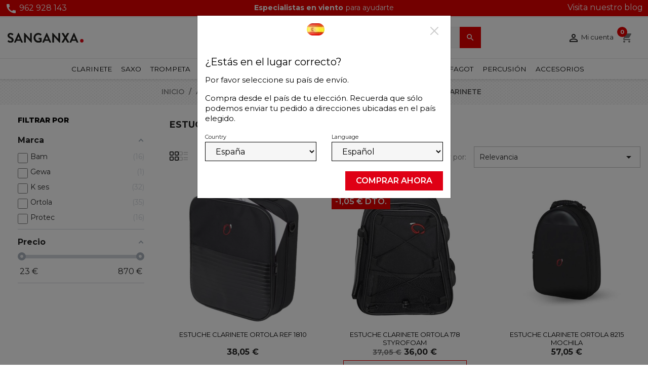

--- FILE ---
content_type: text/html; charset=utf-8
request_url: https://www.sanganxa.com/accesorios/accesorios-clarinete/estuches-y-fundas-clarinete/?q=Marca-Bam-Buffet
body_size: 29920
content:
<!doctype html>
<html lang="es-ES">

  <head>
    
      
  <meta charset="utf-8">


  <meta http-equiv="x-ua-compatible" content="ie=edge">



  <title>Estuches y fundas para clarinete - Sanganxa.com</title>
  
    <link rel="preconnect" href="https://fonts.googleapis.com">
<link rel="preconnect" href="https://fonts.gstatic.com" crossorigin>

  
  
    <script type='text/javascript'>
      window.smartlook||(function(d) {
        var o=smartlook=function(){ o.api.push(arguments)},h=d.getElementsByTagName('head')[0];
        var c=d.createElement('script');o.api=new Array();c.async=true;c.type='text/javascript';
        c.charset='utf-8';c.src='https://web-sdk.smartlook.com/recorder.js';h.appendChild(c);
      })(document);
      smartlook('init', 'ec7b162343a468727a72b0495f8ab05a8ff04bd7', { region: 'eu' });
    </script>

    <!-- Hotjar Tracking Code for sanganxa -->
    <script>
      (function(h,o,t,j,a,r){
        h.hj=h.hj||function(){(h.hj.q=h.hj.q||[]).push(arguments)};
        h._hjSettings={hjid:6370742,hjsv:6};
        a=o.getElementsByTagName('head')[0];
        r=o.createElement('script');r.async=1;
        r.src=t+h._hjSettings.hjid+j+h._hjSettings.hjsv;
        a.appendChild(r);
      })(window,document,'https://static.hotjar.com/c/hotjar-','.js?sv=');
    </script>
  
  <meta name="description" content="Estuches y fundas para clarinete. Fundas Protec, estuches Ortola y muchos más. Encuentra todos los accesorios para clarinete en nuestra web.">
  <meta name="keywords" content="Estuches y Fundas">
        <link rel="canonical" href="https://www.sanganxa.com/accesorios/accesorios-clarinete/estuches-y-fundas-clarinete/">
    
          <link rel="alternate" href="https://www.sanganxa.com/accesorios/accesorios-clarinete/estuches-y-fundas-clarinete/" hreflang="es">
          <link rel="alternate" href="https://www.sanganxa.com/pt/acessorios/acessorios-para-clarinete/estojos-e-capas-para-clarinete/" hreflang="pt-pt">
      
  
  
    <script type="application/ld+json">
  {
    "@context": "https://schema.org",
    "@type": "Organization",
    "name" : "Sanganxa Music Store",
    "url" : "https://www.sanganxa.com/"
         ,"logo": {
        "@type": "ImageObject",
        "url":"https://www.sanganxa.com/img/logo-1767849234.svg"
      }
      }
</script>


<script type="application/ld+json">
{
  "@context": "https://schema.org",
  "@graph": [
    {
      "@type": "WebSite",
      "@id": "https://www.sanganxa.com/#website",
      "url": "https://www.sanganxa.com/",
      "name": "Sanganxa",
      "description": "Tienda especializada en instrumentos musicales de viento, percusión y accesorios.",
      "publisher": {
        "@id": "https://www.sanganxa.com/#localbusiness"
      },
      "potentialAction": {
        "@type": "SearchAction",
        "target": "https://www.sanganxa.com/?s={search_term_string}",
        "query-input": "required name=search_term_string"
      }
    },
    {
      "@type": "LocalBusiness",
      "@id": "https://www.sanganxa.com/#localbusiness",
      "name": "Sanganxa",
      "url": "https://www.sanganxa.com/",
      "description": "Tienda de instrumentos musicales y accesorios con envío en toda España.",
      "image": "https://www.sanganxa.com/img/logo-1736355480.svg",
      "logo": "https://www.sanganxa.com/img/logo-1736355480.svg",
      "telephone": "+34962928143",
      "email": "info@sanganxa.com",
      "priceRange": "€€",
      "sameAs": [
        "https://www.facebook.com/sanganxa",
        "https://www.instagram.com/sanganxa",
        "https://www.youtube.com/user/sanganxa"
      ],
      "address": {
        "@type": "PostalAddress",
        "streetAddress": "Avda Jaume I 69",
        "addressLocality": "Llanera De Ranes",
        "postalCode": "46814",
        "addressRegion": "València",
        "addressCountry": "ES"
      },
      "geo": {
        "@type": "GeoCoordinates",
        "latitude": 39.0047,
        "longitude": -0.5439
      },
      "openingHoursSpecification": [
        {
          "@type": "OpeningHoursSpecification",
          "dayOfWeek": [
            "Monday",
            "Tuesday",
            "Wednesday",
            "Thursday",
            "Friday"
          ],
          "opens": "09:30",
          "closes": "18:00"
        },
        {
          "@type": "OpeningHoursSpecification",
          "dayOfWeek": "Saturday",
          "opens": "10:00",
          "closes": "13:30"
        }
      ],
      "contactPoint": {
        "@type": "ContactPoint",
        "contactType": "Atención al cliente",
        "telephone": "+34962928143",
        "email": "info@sanganxa.com",
        "url": "https://www.sanganxa.com/contactenos"
      }
    },
    {
      "@type": "BreadcrumbList",
      "@id": "https://www.sanganxa.com/#breadcrumb",
      "itemListElement": [
        {
          "@type": "ListItem",
          "position": 1,
          "name": "Inicio",
          "item": "https://www.sanganxa.com/"
        }
      ]
    },
    {
      "@type": "ItemList",
      "@id": "https://www.sanganxa.com/#catalogo",
      "name": "Catálogo de instrumentos musicales",
      "url": "https://www.sanganxa.com/",
      "numberOfItems": 6,
      "itemListOrder": "https://schema.org/ItemListOrderAscending",
      "itemListElement": [
        {
          "@type": "ListItem",
          "position": 1,
          "item": {
            "@type": "Thing",
            "name": "Trompetas",
            "url": "https://www.sanganxa.com/viento-metal/trompetas/"
          }
        },
        {
          "@type": "ListItem",
          "position": 2,
          "item": {
            "@type": "Thing",
            "name": "Saxofones",
            "url": "https://www.sanganxa.com/viento-madera/saxofones/"
          }
        },
        {
          "@type": "ListItem",
          "position": 3,
          "item": {
            "@type": "Thing",
            "name": "Flautas",
            "url": "https://www.sanganxa.com/viento-madera/flautas/"
          }
        },
        {
          "@type": "ListItem",
          "position": 4,
          "item": {
            "@type": "Thing",
            "name": "Clarinetes",
            "url": "https://www.sanganxa.com/viento-madera/clarinetes/"
          }
        },
        {
          "@type": "ListItem",
          "position": 5,
          "item": {
            "@type": "Thing",
            "name": "Trombones",
            "url": "https://www.sanganxa.com/viento-metal/trombones/"
          }
        },
        {
          "@type": "ListItem",
          "position": 6,
          "item": {
            "@type": "Thing",
            "name": "Bombardinos",
            "url": "https://www.sanganxa.com/viento-metal/bombardinos/"
          }
        }
      ]
    }
  ]
}
</script>

<script type="application/ld+json">
  {
    "@context": "https://schema.org",
    "@type": "WebPage",
    "isPartOf": {
      "@type": "WebSite",
      "url":  "https://www.sanganxa.com/",
      "name": "Sanganxa Music Store"
    },
    "name": "Estuches y fundas para clarinete - Sanganxa.com",
    "url":  "https://www.sanganxa.com/accesorios/accesorios-clarinete/estuches-y-fundas-clarinete/?q=Marca-Bam-Buffet"
  }
</script>


  <script type="application/ld+json">
    {
      "@context": "https://schema.org",
      "@type": "BreadcrumbList",
      "itemListElement": [
                  {
            "@type": "ListItem",
            "position": 1,
            "name": "Inicio",
            "item": "https://www.sanganxa.com/"
          },                  {
            "@type": "ListItem",
            "position": 2,
            "name": "ACCESORIOS",
            "item": "https://www.sanganxa.com/accesorios/"
          },                  {
            "@type": "ListItem",
            "position": 3,
            "name": "Accesorios Clarinete",
            "item": "https://www.sanganxa.com/accesorios/accesorios-clarinete/"
          },                  {
            "@type": "ListItem",
            "position": 4,
            "name": "Estuches y Fundas Clarinete",
            "item": "https://www.sanganxa.com/accesorios/accesorios-clarinete/estuches-y-fundas-clarinete/"
          }              ]
    }
  </script>
  
  
  
  <script type="application/ld+json">
{
	"@context": "https://schema.org",
	"@type": "ItemList",
	"itemListElement": [
			{
			"@type": "ListItem",
			"position": 1,
			"name": "ESTUCHE CLARINETE ORTOLA REF 1810",
			"url": "https://www.sanganxa.com/estuche-clarinete-ortola-ref-1810.html"
		},			{
			"@type": "ListItem",
			"position": 2,
			"name": "ESTUCHE CLARINETE ORTOLA 178 STYROFOAM",
			"url": "https://www.sanganxa.com/estuche-clarinete-ortola-178-styrofoam.html"
		},			{
			"@type": "ListItem",
			"position": 3,
			"name": "ESTUCHE CLARINETE ORTOLA 8215 MOCHILA",
			"url": "https://www.sanganxa.com/estuche-clarinete-ortola-8215-mochila.html"
		},			{
			"@type": "ListItem",
			"position": 4,
			"name": "ESTUCHE CLARINETE ORTOLA 8415 FSH MORADO",
			"url": "https://www.sanganxa.com/estuche-clarinete-ortola-8415-fsh-morado.html"
		},			{
			"@type": "ListItem",
			"position": 5,
			"name": "ESTUCHE CLARINETE ORTOLA 8415 FSH FUCSIA",
			"url": "https://www.sanganxa.com/estuche-clarinete-ortola-8415-fsh-fucsia.html"
		},			{
			"@type": "ListItem",
			"position": 6,
			"name": "ESTUCHE CLARINETE K-SES PREMIUM FUSION NEGRO MATE",
			"url": "https://www.sanganxa.com/estuche-clarinete-k-ses-premium-fusion-negro-mate-compac-.html"
		},			{
			"@type": "ListItem",
			"position": 7,
			"name": "ESTUCHE CLARINETE ORTOLA 186 MOCHILA",
			"url": "https://www.sanganxa.com/estuche-clarinete-ortola-186-mochila.html"
		},			{
			"@type": "ListItem",
			"position": 8,
			"name": "FUNDA CLARINETE MONTADO OMEBAIGE 199 OMB",
			"url": "https://www.sanganxa.com/funda-clarinete-montado-ortola-199-omb-negro-gris.html"
		},			{
			"@type": "ListItem",
			"position": 9,
			"name": "ESTUCHE CLARINETE K-SES FUSION BLANCO MATE COMPAC",
			"url": "https://www.sanganxa.com/estuche-clarinete-k-ses-fusion-blanco-mate-compac.html"
		},			{
			"@type": "ListItem",
			"position": 10,
			"name": "ESTUCHE CLARINETE PROTEC PB307 SLIMLINE",
			"url": "https://www.sanganxa.com/estuche-clarinete-protec-pb307-slimline.html"
		},			{
			"@type": "ListItem",
			"position": 11,
			"name": "ESTUCHE CLARINETE PROTEC PB307HP SLIMLINE",
			"url": "https://www.sanganxa.com/estuche-clarinete-protec-pb307hp-slimline.html"
		},			{
			"@type": "ListItem",
			"position": 12,
			"name": "ESTUCHE CLARINETE K-SES PREMIUM NEGRO MATE COMPACT",
			"url": "https://www.sanganxa.com/estuche-clarinete-k-ses-premium-negro-mate-compac.html"
		},			{
			"@type": "ListItem",
			"position": 13,
			"name": "FUNDA PARA ESTUCHE CLARINETE ORTOLA 99",
			"url": "https://www.sanganxa.com/funda-para-estuche-clarinete-ortola-99.html"
		},			{
			"@type": "ListItem",
			"position": 14,
			"name": "ESTUCHE CLARINETE ORTOLA 185 DOS CLARINETES",
			"url": "https://www.sanganxa.com/estuche-clarinete-ortola-185-dos-clarinetes.html"
		},			{
			"@type": "ListItem",
			"position": 15,
			"name": "ESTUCHE CLARINETE ORTOLA 8415 FSH NEGRO AZUL",
			"url": "https://www.sanganxa.com/estuche-clarinete-ortola-8415-fsh-n-a-azul.html"
		},			{
			"@type": "ListItem",
			"position": 16,
			"name": "ESTUCHE CLARINETE PROTEC LX307 BLACK",
			"url": "https://www.sanganxa.com/estuche-clarinete-protec-lx307-black.html"
		},			{
			"@type": "ListItem",
			"position": 17,
			"name": "CORREAS PARA MOCHILA PROTEC",
			"url": "https://www.sanganxa.com/correas-para-mochila-protec.html"
		},			{
			"@type": "ListItem",
			"position": 18,
			"name": "ESTUCHE CLARINETE ORTOLA 181 MOCHILA",
			"url": "https://www.sanganxa.com/estuche-clarinete-ortola-181-mochila.html"
		},			{
			"@type": "ListItem",
			"position": 19,
			"name": "ESTUCHE CLARINETE PROTEC MX307",
			"url": "https://www.sanganxa.com/estuche-clarinete-protec-mx307.html"
		},			{
			"@type": "ListItem",
			"position": 20,
			"name": "ESTUCHE 2 CLARINETES SIB + MIB ORTOLA 179",
			"url": "https://www.sanganxa.com/estuche-2-clarinetes-sib-mib-ortola-179.html"
		},			{
			"@type": "ListItem",
			"position": 21,
			"name": "ESTUCHE CLARINETE PROTEC MX307PR",
			"url": "https://www.sanganxa.com/estuche-clarinete-protec-mx307pr.html"
		},			{
			"@type": "ListItem",
			"position": 22,
			"name": "ESTUCHE 2 CLARINETES ORTOLA 8162",
			"url": "https://www.sanganxa.com/estuche-2-clarinetes-ortola-8162.html"
		},			{
			"@type": "ListItem",
			"position": 23,
			"name": "ESTUCHE CLARINETE BAM NEW TREKKING TREK3027SC",
			"url": "https://www.sanganxa.com/estuche-clarinete-bam-new-trekking-trek3027sc.html"
		},			{
			"@type": "ListItem",
			"position": 24,
			"name": "ESTUCHE CLARINETE PROTEC PB307D DOBLE",
			"url": "https://www.sanganxa.com/estuche-clarinete-protec-pb307d-doble.html"
		},			{
			"@type": "ListItem",
			"position": 25,
			"name": "ESTUCHE CLARINETE PROTEC LX307D LUX",
			"url": "https://www.sanganxa.com/estuche-clarinete-protec-lx307d-lux.html"
		},			{
			"@type": "ListItem",
			"position": 26,
			"name": "ESTUCHE CLARINETE ORTOLA 8165",
			"url": "https://www.sanganxa.com/estuche-clarinete-ortola-8165.html"
		},			{
			"@type": "ListItem",
			"position": 27,
			"name": "ESTUCHE CLARINETE ORTOLA 187HB FORMA ROJO",
			"url": "https://www.sanganxa.com/estuche-clarinete-ortola-187hb-forma-rojo.html"
		},			{
			"@type": "ListItem",
			"position": 28,
			"name": "ESTUCHE CLARINETE ORTOLA 8500 + BOLSA PARTITURAS",
			"url": "https://www.sanganxa.com/estuche-clarinete-ortola-8500-bolsa-partituras.html"
		},			{
			"@type": "ListItem",
			"position": 29,
			"name": "ESTUCHE CLARINETE ORTOLA 8160",
			"url": "https://www.sanganxa.com/estuche-clarinete-ortola-8160.html"
		},			{
			"@type": "ListItem",
			"position": 30,
			"name": "ESTUCHE CLARINETE PROTEC PB307CA PROPAC PARTITURAS",
			"url": "https://www.sanganxa.com/estuche-clarinete-protec-pb307ca-propac-partituras.html"
		},			{
			"@type": "ListItem",
			"position": 31,
			"name": "ESTUCHE CLARINETE ORTOLA 181HB MOCHILA NEGRO-ROJO",
			"url": "https://www.sanganxa.com/estuche-clarinete-ortola-181hb-mochila-negro-rojo.html"
		},			{
			"@type": "ListItem",
			"position": 32,
			"name": "FUNDA PARA ESTUCHE DE CLARINETE PROTEC A307 PR",
			"url": "https://www.sanganxa.com/funda-para-estuche-de-clarinete-protec-a307-pr.html"
		},			{
			"@type": "ListItem",
			"position": 33,
			"name": "ESTUCHE PARA 2 CLARINETES BAM NEW TREKKING TREK302",
			"url": "https://www.sanganxa.com/estuche-clarinete-bam-new-trekking-trek3028ssc.html"
		},			{
			"@type": "ListItem",
			"position": 34,
			"name": "FUNDA PARA ESTUCHE DE CLARINETE PROTEC A307",
			"url": "https://www.sanganxa.com/funda-para-estuche-de-clarinete-protec-a307.html"
		},			{
			"@type": "ListItem",
			"position": 35,
			"name": "FUNDA PARA ESTUCHE DE CLARINETE PROTEC A307 FX",
			"url": "https://www.sanganxa.com/funda-para-estuche-de-clarinete-protec-a307-fx.html"
		},			{
			"@type": "ListItem",
			"position": 36,
			"name": "ESTUCHE CLARINETE BAM GREY FLANNEL 3027MGF",
			"url": "https://www.sanganxa.com/estuche-clarinete-bam-grey-flannel-3027mgf.html"
		}		]
}
</script>
  
  
    
                
                            
        <link rel="next" href="https://www.sanganxa.com/accesorios/accesorios-clarinete/estuches-y-fundas-clarinete/?page=2">  

  
    <meta property="og:title" content="Estuches y fundas para clarinete - Sanganxa.com" />
    <meta property="og:description" content="Estuches y fundas para clarinete. Fundas Protec, estuches Ortola y muchos más. Encuentra todos los accesorios para clarinete en nuestra web." />
    <meta property="og:url" content="https://www.sanganxa.com/accesorios/accesorios-clarinete/estuches-y-fundas-clarinete/?q=Marca-Bam-Buffet" />
    <meta property="og:site_name" content="Sanganxa Music Store" />
    <meta property="og:type" content="website" />    



  <meta name="viewport" content="width=device-width, initial-scale=1">



  <link rel="icon" type="image/vnd.microsoft.icon" href="https://www.sanganxa.com/img/favicon.ico?1767849234">
  <link rel="shortcut icon" type="image/x-icon" href="https://www.sanganxa.com/img/favicon.ico?1767849234">


<link rel="preconnect" href="https://fonts.googleapis.com">
<link rel="preconnect" href="https://fonts.gstatic.com" crossorigin>
<link href="https://fonts.googleapis.com/css2?family=Montserrat:ital,wght@0,100..900;1,100..900&display=swap" rel="stylesheet">


  <style>
  .has-compact-filter #amazzing_filter .btn-holder {
    position: absolute;
    bottom: 20px;
  }
  @media (max-width: 767px) {
    .has-compact-filter #amazzing_filter {

      top: 0 !important;

    }
  }
</style>




  	

  <script type="text/javascript">
        var af_ajax = {"path":"https:\/\/www.sanganxa.com\/module\/amazzingfilter\/ajax?ajax=1","token":"d8d7a1bdb3cb0c4df77d9b39ad89ff40"};
        var af_classes = {"load_font":1,"icon-filter":"icon-filter","u-times":"u-times","icon-eraser":"icon-eraser","icon-lock":"icon-lock","icon-unlock-alt":"icon-unlock-alt","icon-minus":"icon-minus","icon-plus":"icon-plus","icon-check":"icon-check","icon-save":"icon-save","js-product-miniature":"js-product-miniature","pagination":"pagination"};
        var af_ids = {"main":"main"};
        var af_is_modern = 1;
        var af_param_names = {"p":"page","n":"resultsPerPage"};
        var af_product_count_text = "";
        var af_product_list_class = "af-product-list";
        var af_sep = {"all":{"dec":".","tho":"","range":" - ","replacements":[]},"url":{"dec":".","tho":"","range":"-","replacements":[]}};
        var btPixel = {"btnAddToWishlist":"a[id=\"wishlist_button\"]","tagContent":{"sPixel":"781266475333330","aDynTags":{"content_type":{"label":"content_type","value":"product"},"content_ids":{"label":"content_ids","value":"['ES2093','ES442','ES2828','ES1732','ES1616','ES13524','ES139','ES11237','ES13526','ES740','ES742','ES13511','ES58','ES177','ES1599','ES743','ES1314','ES824','ES744','ES1356','ES745','ES1075','ES2047','ES1331','ES1332','ES2095','ES1639','ES1824','ES2094','ES2444','ES2272','ES2360']"},"value":{"label":"value","value":"0.00"},"content_name":{"label":"content_name","value":"Estuches y Fundas Clarinete"},"content_category":{"label":"content_category","value":"ACCESORIOS > Accesorios Clarinete > Estuches y Fundas Clarinete"}},"sCR":"\n","aTrackingType":{"label":"tracking_type","value":"ViewCategory"},"sJsObjName":"oPixelFacebook"},"tagContentApi":"{\"sPixel\":\"781266475333330\",\"aDynTags\":{\"content_type\":{\"label\":\"content_type\",\"value\":\"product\"},\"content_ids\":{\"label\":\"content_ids\",\"value\":\"['ES2093','ES442','ES2828','ES1732','ES1616','ES13524','ES139','ES11237','ES13526','ES740','ES742','ES13511','ES58','ES177','ES1599','ES743','ES1314','ES824','ES744','ES1356','ES745','ES1075','ES2047','ES1331','ES1332','ES2095','ES1639','ES1824','ES2094','ES2444','ES2272','ES2360']\"},\"value\":{\"label\":\"value\",\"value\":\"0.00\"},\"content_name\":{\"label\":\"content_name\",\"value\":\"Estuches y Fundas Clarinete\"},\"content_category\":{\"label\":\"content_category\",\"value\":\"ACCESORIOS > Accesorios Clarinete > Estuches y Fundas Clarinete\"}},\"sCR\":\"\\n\",\"aTrackingType\":{\"label\":\"tracking_type\",\"value\":\"ViewCategory\"},\"sJsObjName\":\"oPixelFacebook\"}","tagContentApiCheck":"d030cbde24a22e9c560fa720fb1ab16d","ApiToken":"4fc4c1a44e6f3c2a637b20289ab39991","pixel_id":"781266475333330","activate_pixel":"1","bUseConsent":"0","iConsentConsentLvl":0,"bConsentHtmlElement":"","bConsentHtmlElementSecond":"","bUseAxeption":"0","token":"ef7ead32d4b33bee13ab275bb7d4e5cf","ajaxUrl":"https:\/\/www.sanganxa.com\/module\/facebookproductad\/ajax","external_id":"0","useAdvancedMatching":true,"advancedMatchingData":false,"fbdaSeparator":"v","pixelCurrency":"EUR","comboExport":"0","prefix":"","prefixLang":"ES","useConversionApi":"1","useApiForPageView":"1","currentPage":"category","id_order":false,"id_product_attribute":false};
        var controller = "category";
        var ecommgeopopup_open = true;
        var etsAwuFo = {"version":"1.3.5","conf":{"removeId":true,"removeAttrAlias":true,"removeAttrIdAlias":true}};
        var load_more = false;
        var prestashop = {"cart":{"products":[],"totals":{"total":{"type":"total","label":"Total","amount":0,"value":"0,00\u00a0\u20ac"},"total_including_tax":{"type":"total","label":"Total (impuestos incl.)","amount":0,"value":"0,00\u00a0\u20ac"},"total_excluding_tax":{"type":"total","label":"Total (impuestos excl.)","amount":0,"value":"0,00\u00a0\u20ac"}},"subtotals":{"products":{"type":"products","label":"Subtotal","amount":0,"value":"0,00\u00a0\u20ac"},"discounts":null,"shipping":{"type":"shipping","label":"Transporte","amount":0,"value":""},"tax":null},"products_count":0,"summary_string":"0 art\u00edculos","vouchers":{"allowed":1,"added":[]},"discounts":[],"minimalPurchase":0,"minimalPurchaseRequired":""},"currency":{"id":1,"name":"Euro","iso_code":"EUR","iso_code_num":"978","sign":"\u20ac"},"customer":{"lastname":null,"firstname":null,"email":null,"birthday":null,"newsletter":null,"newsletter_date_add":null,"optin":null,"website":null,"company":null,"siret":null,"ape":null,"is_logged":false,"gender":{"type":null,"name":null},"addresses":[]},"country":{"id_zone":"10","id_currency":"0","call_prefix":"34","iso_code":"ES","active":"1","contains_states":"1","need_identification_number":"1","need_zip_code":"1","zip_code_format":"NNNNN","display_tax_label":"0","name":"Espa\u00f1a","id":6},"language":{"name":"Espa\u00f1ol (Spanish)","iso_code":"es","locale":"es-ES","language_code":"es","active":"1","is_rtl":"0","date_format_lite":"d\/m\/Y","date_format_full":"d\/m\/Y H:i:s","id":1},"page":{"title":"","canonical":"https:\/\/www.sanganxa.com\/accesorios\/accesorios-clarinete\/estuches-y-fundas-clarinete\/","meta":{"title":"Estuches y fundas para clarinete - Sanganxa.com","description":"Estuches y fundas para clarinete. Fundas Protec, estuches Ortola y muchos m\u00e1s. Encuentra todos los accesorios para clarinete en nuestra web.","keywords":"Estuches y Fundas","robots":"index"},"page_name":"category","body_classes":{"lang-es":true,"lang-rtl":false,"country-ES":true,"currency-EUR":true,"layout-left-column":true,"page-category":true,"tax-display-disabled":true,"page-customer-account":false,"category-id-31":true,"category-Estuches y Fundas Clarinete":true,"category-id-parent-193":true,"category-depth-level-4":true},"admin_notifications":[],"password-policy":{"feedbacks":{"0":"Muy d\u00e9bil","1":"D\u00e9bil","2":"Promedio","3":"Fuerte","4":"Muy fuerte","Straight rows of keys are easy to guess":"Una serie seguida de teclas de la misma fila es f\u00e1cil de adivinar","Short keyboard patterns are easy to guess":"Los patrones de teclado cortos son f\u00e1ciles de adivinar","Use a longer keyboard pattern with more turns":"Usa un patr\u00f3n de teclado m\u00e1s largo y con m\u00e1s giros","Repeats like \"aaa\" are easy to guess":"Las repeticiones como \u00abaaa\u00bb son f\u00e1ciles de adivinar","Repeats like \"abcabcabc\" are only slightly harder to guess than \"abc\"":"Las repeticiones como \"abcabcabc\" son solo un poco m\u00e1s dif\u00edciles de adivinar que \"abc\"","Sequences like abc or 6543 are easy to guess":"Las secuencias como \"abc\" o \"6543\" son f\u00e1ciles de adivinar","Recent years are easy to guess":"Los a\u00f1os recientes son f\u00e1ciles de adivinar","Dates are often easy to guess":"Las fechas suelen ser f\u00e1ciles de adivinar","This is a top-10 common password":"Esta es una de las 10 contrase\u00f1as m\u00e1s comunes","This is a top-100 common password":"Esta es una de las 100 contrase\u00f1as m\u00e1s comunes","This is a very common password":"Esta contrase\u00f1a es muy com\u00fan","This is similar to a commonly used password":"Esta contrase\u00f1a es similar a otras contrase\u00f1as muy usadas","A word by itself is easy to guess":"Una palabra que por s\u00ed misma es f\u00e1cil de adivinar","Names and surnames by themselves are easy to guess":"Los nombres y apellidos completos son f\u00e1ciles de adivinar","Common names and surnames are easy to guess":"Los nombres comunes y los apellidos son f\u00e1ciles de adivinar","Use a few words, avoid common phrases":"Usa varias palabras, evita frases comunes","No need for symbols, digits, or uppercase letters":"No se necesitan s\u00edmbolos, d\u00edgitos o letras may\u00fasculas","Avoid repeated words and characters":"Evita repetir palabras y caracteres","Avoid sequences":"Evita secuencias","Avoid recent years":"Evita a\u00f1os recientes","Avoid years that are associated with you":"Evita a\u00f1os que puedan asociarse contigo","Avoid dates and years that are associated with you":"Evita a\u00f1os y fechas que puedan asociarse contigo","Capitalization doesn't help very much":"Las may\u00fasculas no ayudan mucho","All-uppercase is almost as easy to guess as all-lowercase":"Todo en may\u00fasculas es casi tan f\u00e1cil de adivinar como en min\u00fasculas","Reversed words aren't much harder to guess":"Las palabras invertidas no son mucho m\u00e1s dif\u00edciles de adivinar","Predictable substitutions like '@' instead of 'a' don't help very much":"Las sustituciones predecibles como usar \"@\" en lugar de \"a\" no ayudan mucho","Add another word or two. Uncommon words are better.":"A\u00f1ade una o dos palabras m\u00e1s. Es mejor usar palabras poco habituales."}}},"shop":{"name":"Sanganxa Music Store","logo":"https:\/\/www.sanganxa.com\/img\/logo-1767849234.svg","stores_icon":"https:\/\/www.sanganxa.com\/img\/logo_stores.png","favicon":"https:\/\/www.sanganxa.com\/img\/favicon.ico"},"core_js_public_path":"\/themes\/","urls":{"base_url":"https:\/\/www.sanganxa.com\/","current_url":"https:\/\/www.sanganxa.com\/accesorios\/accesorios-clarinete\/estuches-y-fundas-clarinete\/?q=Marca-Bam-Buffet","shop_domain_url":"https:\/\/www.sanganxa.com","img_ps_url":"https:\/\/www.sanganxa.com\/img\/","img_cat_url":"https:\/\/www.sanganxa.com\/img\/c\/","img_lang_url":"https:\/\/www.sanganxa.com\/img\/l\/","img_prod_url":"https:\/\/www.sanganxa.com\/img\/p\/","img_manu_url":"https:\/\/www.sanganxa.com\/img\/m\/","img_sup_url":"https:\/\/www.sanganxa.com\/img\/su\/","img_ship_url":"https:\/\/www.sanganxa.com\/img\/s\/","img_store_url":"https:\/\/www.sanganxa.com\/img\/st\/","img_col_url":"https:\/\/www.sanganxa.com\/img\/co\/","img_url":"https:\/\/www.sanganxa.com\/themes\/sanganxa\/assets\/img\/","css_url":"https:\/\/www.sanganxa.com\/themes\/sanganxa\/assets\/css\/","js_url":"https:\/\/www.sanganxa.com\/themes\/sanganxa\/assets\/js\/","pic_url":"https:\/\/www.sanganxa.com\/upload\/","theme_assets":"https:\/\/www.sanganxa.com\/themes\/sanganxa\/assets\/","theme_dir":"https:\/\/www.sanganxa.com\/themes\/sanganxa\/","pages":{"address":"https:\/\/www.sanganxa.com\/mi-direccion","addresses":"https:\/\/www.sanganxa.com\/direcciones","authentication":"https:\/\/www.sanganxa.com\/iniciar-sesion","manufacturer":"https:\/\/www.sanganxa.com\/marcas","cart":"https:\/\/www.sanganxa.com\/carrito","category":"https:\/\/www.sanganxa.com\/index.php?controller=category","cms":"https:\/\/www.sanganxa.com\/index.php?controller=cms","contact":"https:\/\/www.sanganxa.com\/contactenos","discount":"https:\/\/www.sanganxa.com\/descuento","guest_tracking":"https:\/\/www.sanganxa.com\/seguimiento-pedido-invitado","history":"https:\/\/www.sanganxa.com\/historial-compra","identity":"https:\/\/www.sanganxa.com\/datos-personales","index":"https:\/\/www.sanganxa.com\/","my_account":"https:\/\/www.sanganxa.com\/mi-cuenta","order_confirmation":"https:\/\/www.sanganxa.com\/confirmacion-pedido","order_detail":"https:\/\/www.sanganxa.com\/index.php?controller=order-detail","order_follow":"https:\/\/www.sanganxa.com\/seguimiento-pedido","order":"https:\/\/www.sanganxa.com\/pedido","order_return":"https:\/\/www.sanganxa.com\/index.php?controller=order-return","order_slip":"https:\/\/www.sanganxa.com\/facturas-abono","pagenotfound":"https:\/\/www.sanganxa.com\/pagina-no-encontrada","password":"https:\/\/www.sanganxa.com\/recuperar-contrase\u00f1a","pdf_invoice":"https:\/\/www.sanganxa.com\/index.php?controller=pdf-invoice","pdf_order_return":"https:\/\/www.sanganxa.com\/index.php?controller=pdf-order-return","pdf_order_slip":"https:\/\/www.sanganxa.com\/index.php?controller=pdf-order-slip","prices_drop":"https:\/\/www.sanganxa.com\/productos-rebajados","product":"https:\/\/www.sanganxa.com\/index.php?controller=product","registration":"https:\/\/www.sanganxa.com\/registro","search":"https:\/\/www.sanganxa.com\/busqueda","sitemap":"https:\/\/www.sanganxa.com\/mapa del sitio","stores":"https:\/\/www.sanganxa.com\/tiendas","supplier":"https:\/\/www.sanganxa.com\/proveedores","new_products":"https:\/\/www.sanganxa.com\/novedades","brands":"https:\/\/www.sanganxa.com\/marcas","register":"https:\/\/www.sanganxa.com\/registro","order_login":"https:\/\/www.sanganxa.com\/pedido?login=1"},"alternative_langs":{"es":"https:\/\/www.sanganxa.com\/accesorios\/accesorios-clarinete\/estuches-y-fundas-clarinete\/","pt-pt":"https:\/\/www.sanganxa.com\/pt\/acessorios\/acessorios-para-clarinete\/estojos-e-capas-para-clarinete\/"},"actions":{"logout":"https:\/\/www.sanganxa.com\/?mylogout="},"no_picture_image":{"bySize":{"small_default":{"url":"https:\/\/www.sanganxa.com\/img\/p\/es-default-small_default.jpg","width":98,"height":98},"cart_default":{"url":"https:\/\/www.sanganxa.com\/img\/p\/es-default-cart_default.jpg","width":125,"height":125},"home_default":{"url":"https:\/\/www.sanganxa.com\/img\/p\/es-default-home_default.jpg","width":450,"height":450},"medium_default":{"url":"https:\/\/www.sanganxa.com\/img\/p\/es-default-medium_default.jpg","width":452,"height":452},"large_default":{"url":"https:\/\/www.sanganxa.com\/img\/p\/es-default-large_default.jpg","width":800,"height":800}},"small":{"url":"https:\/\/www.sanganxa.com\/img\/p\/es-default-small_default.jpg","width":98,"height":98},"medium":{"url":"https:\/\/www.sanganxa.com\/img\/p\/es-default-home_default.jpg","width":450,"height":450},"large":{"url":"https:\/\/www.sanganxa.com\/img\/p\/es-default-large_default.jpg","width":800,"height":800},"legend":""}},"configuration":{"display_taxes_label":false,"display_prices_tax_incl":true,"is_catalog":false,"show_prices":true,"opt_in":{"partner":false},"quantity_discount":{"type":"discount","label":"Descuento unitario"},"voucher_enabled":1,"return_enabled":1},"field_required":[],"breadcrumb":{"links":[{"title":"Inicio","url":"https:\/\/www.sanganxa.com\/"},{"title":"ACCESORIOS","url":"https:\/\/www.sanganxa.com\/accesorios\/"},{"title":"Accesorios Clarinete","url":"https:\/\/www.sanganxa.com\/accesorios\/accesorios-clarinete\/"},{"title":"Estuches y Fundas Clarinete","url":"https:\/\/www.sanganxa.com\/accesorios\/accesorios-clarinete\/estuches-y-fundas-clarinete\/"}],"count":4},"link":{"protocol_link":"https:\/\/","protocol_content":"https:\/\/"},"time":1768574270,"static_token":"ef7ead32d4b33bee13ab275bb7d4e5cf","token":"0ba35b7cd806b3cb9a48c9ccbea1f635","debug":false};
        var prestashopFacebookAjaxController = "https:\/\/www.sanganxa.com\/module\/ps_facebook\/Ajax";
        var psemailsubscription_subscription = "https:\/\/www.sanganxa.com\/module\/ps_emailsubscription\/subscription";
        var psr_icon_color = "#F19D76";
        var show_load_more_btn = true;
        var trustedshopseasyintegration_css = "https:\/\/www.sanganxa.com\/modules\/trustedshopseasyintegration\/views\/css\/front\/front.1.1.3.css";
      </script>
		<link rel="stylesheet" href="https://www.sanganxa.com/themes/sanganxa/assets/cache/theme-795020179.css" media="all">
	
	


	<script>
			var ceFrontendConfig = {"environmentMode":{"edit":false,"wpPreview":false},"is_rtl":false,"breakpoints":{"xs":0,"sm":480,"md":800,"lg":1020,"xl":1440,"xxl":1600},"version":"2.11.1","urls":{"assets":"\/modules\/creativeelements\/views\/"},"productQuickView":0,"settings":{"page":[],"general":{"elementor_global_image_lightbox":"1","elementor_lightbox_enable_counter":"yes","elementor_lightbox_enable_fullscreen":"yes","elementor_lightbox_enable_zoom":"yes","elementor_lightbox_title_src":"title","elementor_lightbox_description_src":"caption"},"editorPreferences":[]},"post":{"id":"31040101","title":"Estuches%20y%20Fundas%20Clarinete","excerpt":""}};
		</script>
        <link rel="preload" href="/modules/creativeelements/views/lib/ceicons/fonts/ceicons.woff2?8goggd" as="font" type="font/woff2" crossorigin>
        


  

    <meta id="js-rcpgtm-tracking-config" data-tracking-data="%7B%22bing%22%3A%7B%22tracking_id%22%3A%22%22%2C%22feed%22%3A%7B%22id_product_prefix%22%3A%22%22%2C%22id_product_source_key%22%3A%22id_product%22%2C%22id_variant_prefix%22%3A%22%22%2C%22id_variant_source_key%22%3A%22id_attribute%22%7D%7D%2C%22context%22%3A%7B%22browser%22%3A%7B%22device_type%22%3A1%7D%2C%22localization%22%3A%7B%22id_country%22%3A6%2C%22country_code%22%3A%22ES%22%2C%22id_currency%22%3A1%2C%22currency_code%22%3A%22EUR%22%2C%22id_lang%22%3A1%2C%22lang_code%22%3A%22es%22%7D%2C%22page%22%3A%7B%22controller_name%22%3A%22category%22%2C%22products_per_page%22%3A32%2C%22category%22%3A%7B%22id_category%22%3A31%2C%22name%22%3A%22Estuches%20y%20Fundas%20Clarinete%22%2C%22path%22%3A%5B%22Inicio%22%2C%22ACCESORIOS%22%2C%22Accesorios%20Clarinete%22%2C%22Estuches%20y%20Fundas%20Clarinete%22%5D%7D%2C%22search_term%22%3A%22Marca-Bam-Buffet%22%7D%2C%22shop%22%3A%7B%22id_shop%22%3A1%2C%22shop_name%22%3A%22Sanganxa%22%2C%22base_dir%22%3A%22https%3A%2F%2Fwww.sanganxa.com%2F%22%7D%2C%22tracking_module%22%3A%7B%22module_name%22%3A%22rcpgtagmanager%22%2C%22module_version%22%3A%224.3.3%22%2C%22checkout_module%22%3A%7B%22module%22%3A%22default%22%2C%22controller%22%3A%22order%22%7D%2C%22service_version%22%3A%228%22%2C%22token%22%3A%22f3df17ea2e99713d66b1dc09a72f9bc3%22%7D%2C%22user%22%3A%5B%5D%7D%2C%22criteo%22%3A%7B%22tracking_id%22%3A%22%22%2C%22feed%22%3A%7B%22id_product_prefix%22%3A%22%22%2C%22id_product_source_key%22%3A%22id_product%22%2C%22id_variant_prefix%22%3A%22%22%2C%22id_variant_source_key%22%3A%22id_attribute%22%7D%7D%2C%22facebook%22%3A%7B%22tracking_id%22%3A%22999966475333330%22%2C%22feed%22%3A%7B%22id_product_prefix%22%3A%22%22%2C%22id_product_source_key%22%3A%22id_product%22%2C%22id_variant_prefix%22%3A%22%22%2C%22id_variant_source_key%22%3A%22id_attribute%22%7D%7D%2C%22ga4%22%3A%7B%22tracking_id%22%3A%22G-5QLRR119LP%22%2C%22is_url_passthrough%22%3Afalse%2C%22is_data_import%22%3Afalse%7D%2C%22gads%22%3A%7B%22tracking_id%22%3A%22986697138%22%2C%22merchant_id%22%3A%22245922189%22%2C%22conversion_labels%22%3A%7B%22create_account%22%3A%22eonBCJG_2NEZELKbv9YD%22%2C%22product_view%22%3A%22%22%2C%22add_to_cart%22%3A%2261fiCN-7_8EDELKbv9YD%22%2C%22begin_checkout%22%3A%22ImB3CMzb_8EDELKbv9YD%22%2C%22purchase%22%3A%22ZIgBCJzglpoCELKbv9YD%22%7D%7D%2C%22gfeeds%22%3A%7B%22retail%22%3A%7B%22is_enabled%22%3Afalse%2C%22id_product_prefix%22%3A%22%22%2C%22id_product_source_key%22%3A%22id_product%22%2C%22id_variant_prefix%22%3A%22%22%2C%22id_variant_source_key%22%3A%22id_attribute%22%7D%2C%22custom%22%3A%7B%22is_enabled%22%3Afalse%2C%22id_product_prefix%22%3A%22%22%2C%22id_product_source_key%22%3A%22id_product%22%2C%22id_variant_prefix%22%3A%22%22%2C%22id_variant_source_key%22%3A%22id_attribute%22%2C%22is_id2%22%3Afalse%7D%7D%2C%22gtm%22%3A%7B%22tracking_id%22%3A%22GTM-MNM8XV%22%2C%22is_internal_traffic%22%3Afalse%2C%22server_url%22%3A%22%22%7D%2C%22kelkoo%22%3A%7B%22tracking_list%22%3A%5B%5D%2C%22feed%22%3A%7B%22id_product_prefix%22%3A%22%22%2C%22id_product_source_key%22%3A%22id_product%22%2C%22id_variant_prefix%22%3A%22%22%2C%22id_variant_source_key%22%3A%22id_attribute%22%7D%7D%2C%22pinterest%22%3A%7B%22tracking_id%22%3A%22%22%2C%22feed%22%3A%7B%22id_product_prefix%22%3A%22%22%2C%22id_product_source_key%22%3A%22id_product%22%2C%22id_variant_prefix%22%3A%22%22%2C%22id_variant_source_key%22%3A%22id_attribute%22%7D%7D%2C%22tiktok%22%3A%7B%22tracking_id%22%3A%22%22%2C%22feed%22%3A%7B%22id_product_prefix%22%3A%22%22%2C%22id_product_source_key%22%3A%22id_product%22%2C%22id_variant_prefix%22%3A%22%22%2C%22id_variant_source_key%22%3A%22id_attribute%22%7D%7D%2C%22twitter%22%3A%7B%22tracking_id%22%3A%22%22%2C%22events%22%3A%7B%22add_to_cart_id%22%3A%22%22%2C%22payment_info_id%22%3A%22%22%2C%22checkout_initiated_id%22%3A%22%22%2C%22product_view_id%22%3A%22%22%2C%22lead_id%22%3A%22%22%2C%22purchase_id%22%3A%22%22%2C%22search_id%22%3A%22%22%7D%2C%22feed%22%3A%7B%22id_product_prefix%22%3A%22%22%2C%22id_product_source_key%22%3A%22id_product%22%2C%22id_variant_prefix%22%3A%22%22%2C%22id_variant_source_key%22%3A%22id_attribute%22%7D%7D%7D">
    <script type="text/javascript" data-keepinline="true" data-cfasync="false" src="/modules/rcpgtagmanager/views/js/hook/trackingClient.bundle.js?v=4.3.3"></script>

<!--Module: ets_socicallogin -->
<script type="text/javascript">
    var ets_solo_callbackUrl = 'https://www.sanganxa.com/module/ets_sociallogin/oauth';
</script>
<!--/Module: ets_socicallogin--><style type="text/css">@media(max-width:767px){#amazzing_filter{position:fixed;opacity:0;}}</style>      <script>
      <!-- START OF DOOFINDER ADD TO CART SCRIPT -->
      document.addEventListener('doofinder.cart.add', function(event) {

        const checkIfCartItemHasVariation = (cartObject) => {
          return (cartObject.item_id === cartObject.grouping_id) ? false : true;
        }

        /**
         * Returns only ID from string
         */
        const sanitizeVariationID = (variationID) => {
          return variationID.replace(/\D/g, "")
        }

        doofinderManageCart({
          cartURL          : "https://www.sanganxa.com/carrito",  //required for prestashop 1.7, in previous versions it will be empty.
          cartToken        : "ef7ead32d4b33bee13ab275bb7d4e5cf",
          productID        : checkIfCartItemHasVariation(event.detail) ? event.detail.grouping_id : event.detail.item_id,
          customizationID  : checkIfCartItemHasVariation(event.detail) ? sanitizeVariationID(event.detail.item_id) : 0,   // If there are no combinations, the value will be 0
          quantity         : event.detail.amount,
          statusPromise    : event.detail.statusPromise,
          itemLink         : event.detail.link,
          group_id         : event.detail.group_id
        });
      });
    </script>
    <!-- END OF DOOFINDER ADD TO CART SCRIPT -->

    <!-- START OF DOOFINDER UNIQUE SCRIPT -->
    <script data-keepinline>
      
      (function(w, k) {w[k] = window[k] || function () { (window[k].q = window[k].q || []).push(arguments) }})(window, "doofinderApp")
      

      // Custom personalization:
      doofinderApp("config", "language", "es");
      doofinderApp("config", "currency", "EUR");
    </script>
    <script src="https://eu1-config.doofinder.com/2.x/a25d45b0-2a8f-415e-b26a-0842bd3d8590.js" async></script>
    <!-- END OF DOOFINDER UNIQUE SCRIPT -->
  
<script type="text/javascript">
    var url_basic_ets = 'https://www.sanganxa.com/';
    var link_contact_ets = 'https://www.sanganxa.com/module/ets_cfultimate/contact';
    var ets_cfu_recaptcha_enabled = 1;
    var ets_cfu_iso_code = 'es';
    var ets_cfu_locale = 'es';
            var ets_cfu_recaptcha_v3 = 1;
        var ets_cfu_recaptcha_key = "6LdLktkqAAAAAPuKhd3xDHYI8vjmTq9af1Db5hfo";
                var hidden_reference = 1;
    </script>
    <script src="https://www.google.com/recaptcha/api.js?hl=es&render=6LdLktkqAAAAAPuKhd3xDHYI8vjmTq9af1Db5hfo"></script>
<script>
    var sequraProducts = [];
            sequraProducts.push("pp3");
        var sequraConfigParams = {
        merchant: "sanganxa",
        assetKey: "U-84QpioPc",
        products: sequraProducts,
        scriptUri: "https://live.sequracdn.com/assets/sequra-checkout.min.js",
        decimalSeparator: ',',
        thousandSeparator: '.',
        locale: 'es',
        currency: 'EUR'
    };

    
        (function(i, s, o, g, r, a, m) {
            i['SequraConfiguration'] = g;
            i['SequraOnLoad'] = [];
            i[r] = {};
            i[r][a] = function(callback) { i['SequraOnLoad'].push(callback); };
            (a = s.createElement(o)), (m = s.getElementsByTagName(o)[0]);
            a.async = 1;
            a.src = g.scriptUri;
            m.parentNode.insertBefore(a, m);
        })(window, document, 'script', sequraConfigParams, 'Sequra', 'onLoad');

        //Helper
        var SequraHelper = {
                /**
             * The widgets to be drawn in the page
             */
                widgets: [],

                presets: {
                    L: '{"alignment":"left"}',
                    R: '{"alignment":"right"}',
                    legacy: '{"type":"legacy"}',
                    legacyL: '{"type":"legacy","alignment":"left"}',
                    legacyR: '{"type":"legacy","alignment":"right"}',
                    minimal: '{"type":"text","branding":"none","size":"S","starting-text":"as-low-as"}',
                    minimalL: '{"type":"text","branding":"none","size":"S","starting-text":"as-low-as","alignment":"left"}',
                    minimalR: '{"type":"text","branding":"none","size":"S","starting-text":"as-low-as","alignment":"right"}'
                },

                getText: function(selector) {
                    return selector && document.querySelector(selector) ? document.querySelector(selector).innerText :
                        "0";
                },
                nodeToCents: function(node) {
                    return this.textToCents(node ? node.innerText : "0");
                },
                selectorToCents: function(selector) {
                    return this.textToCents(SequraHelper.getText(selector));
                },
                decodeEntities: function(encodedString) {
                    if (!encodedString.match(/&(nbsp|amp|quot|lt|gt|#\d+|#x[0-9A-Fa-f]+);/g)) {
                        return encodedString;
                    }
                    const elem = document.createElement('div');
                    elem.innerHTML = encodedString;
                    return elem.textContent;
                },
                textToCents: function(text) {

                    const thousandSeparator = this.decodeEntities(sequraConfigParams.thousandSeparator);
                    const decimalSeparator = this.decodeEntities(sequraConfigParams.decimalSeparator);

                    text = text.replace(/^\D*/, '').replace(/\D*$/, '');
                    if (text.indexOf(decimalSeparator) < 0) {
                        text += decimalSeparator + '00';
                    }
                    return SequraHelper.floatToCents(
                        parseFloat(
                            text
                            .replace(thousandSeparator, '')
                            .replace(decimalSeparator, '.')
                        )
                    );
                },
                floatToCents: function(value) {
                    return parseInt(value.toFixed(2).replace('.', ''), 10);
                },

                refreshComponents: function() {
                    Sequra.onLoad(
                        function() {
                            Sequra.refreshComponents();
                        }
                    );
                },

            /**
            * Search for child elements in the parentElem that are targets of the widget
            * @param {object} parentElem DOM element that may contains the widget's targets
            * @param {object} widget  Widget object
            * @param {string} observedAt Unique identifier to avoid fetch the same element multiple times
            * @returns {array} Array of objects containing the target elements and a reference to the widget
            */
            getWidgetTargets: function(parentElem, widget, observedAt) {
                const targets = [];
                const isPriceMutation =
                'undefined' !== typeof parentElem.matches && (
                    parentElem.matches(widget.price_src) ||
                    parentElem.querySelector(widget.price_src)
                );
                const children = (isPriceMutation?document:parentElem).querySelectorAll(widget.css_sel);
                const productObservedAttr = 'data-sequra-observed-' + widget.product;
                for (const child of children) {
                    if (child.getAttribute(productObservedAttr) == observedAt) {
                        continue; // skip elements that are already observed in this mutation.
                    }
                    child.setAttribute(productObservedAttr, observedAt);
                    targets.push({ elem: child, widget: widget });
                }
                return targets;
            },

                /**
                * Search for all the targets of the widgets in a parent element
                * @param {object} parentElem DOM element that may contains the widget's targets
                * @param {array} widgets List of widgets to be drawn in the page
                * @param {string} observedAt Unique identifier to avoid fetch the same element multiple times
                * @returns {array} Array of objects containing the target elements and a reference to the widget
                */
                getWidgetsTargets: function(parentElem, widgets, observedAt) {
                    const targets = [];
                    for (const widget of widgets) {
                        const widgetTargets = this.getWidgetTargets(parentElem, widget, observedAt);
                        targets.push(...widgetTargets);
                    }
                    return targets;
                },

                /**
                * Get an unique identifier to avoid fetch the same element multiple times
                * @returns {number} The current timestamp
                */
                getObservedAt: () => Date.now(),

                /**
                 * Paint the widgets in the page and observe the DOM to refresh the widgets when the page changes.
                 * @param parentElem The DOM element that contains the promotion widgets
                 */
                drawWidgetsOnPage: function() {
                    if (!this.widgets.length) {
                        return;
                    }

                    // First, draw the widgets in the page for the first time.
                    const widgetsTargets = this.getWidgetsTargets(document, this.widgets, this.getObservedAt());
                    widgetsTargets.forEach(({ elem, widget }) => {
                        this.drawWidgetOnElement(widget, elem)
                    });

                    // Then, observe the DOM to refresh the widgets when the page changes.
                    const mutationObserver = new MutationObserver((mutations) => {
                        const targets = []; // contains the elements that must be refreshed.
                        const observedAt = this.getObservedAt();

                        for (const mutation of mutations) {
                            if (!['childList', 'subtree'].includes(mutation.type)) {
                                continue; // skip mutations that not are changing the DOM.
                            }

                            const widgetTargets = this.getWidgetsTargets(mutation.target, this.widgets,
                                observedAt)
                            targets.push(...widgetTargets);
                        }

                        mutationObserver
                            .disconnect(); // disable the observer to avoid multiple calls to the same function.

                        targets.forEach(({ elem, widget }) => this.drawWidgetOnElement(widget,
                            elem)); // draw the widgets.

                        mutationObserver.observe(document, {
                            childList: true,
                            subtree: true
                        }); // enable the observer again.
                    });

                    mutationObserver.observe(document, { childList: true, subtree: true });
                },

                drawWidgetOnElement: function(widget, element) {
                    const priceElem = document.querySelector(widget.price_src);
                    if (!priceElem) {
                        console.error(widget.price_src +
                            ' is not a valid css selector to read the price from, for sequra widget.');
                        return;
                    }
                    const cents = SequraHelper.nodeToCents(priceElem);

                    const className = 'sequra-promotion-widget';
                    const modifierClassName = className + '--' + widget.product;

                    const oldWidget = element.parentNode.querySelector('.' + className + '.' + modifierClassName);
                    if (oldWidget) {
                        if (cents == oldWidget.getAttribute('data-amount')) {
                            return; // no need to update the widget, the price is the same.
                        }

                        oldWidget.remove(); // remove the old widget to draw a new one.
                    }

                    const promoWidgetNode = document.createElement('div');
                    promoWidgetNode.className = className + ' ' + modifierClassName;
                    promoWidgetNode.setAttribute('data-amount', cents);
                    promoWidgetNode.setAttribute('data-product', widget.product);
                    const theme = this.presets[widget.theme] ? this.presets[widget.theme] : widget.theme;
                    try {
                        const attributes = JSON.parse(theme);
                        for (let key in attributes) {
                            promoWidgetNode.setAttribute('data-' + key, "" + attributes[key]);
                        }
                    } catch (e) {
                        promoWidgetNode.setAttribute('data-type', 'text');
                    }
                    if (widget.campaign) {
                        promoWidgetNode.setAttribute('data-campaign', widget.campaign);
                    }

                    if (element.nextSibling) {//Insert after
                    element.parentNode.insertBefore(promoWidgetNode, element.nextSibling);
                    this.refreshComponents();
                } else {
                    element.parentNode.appendChild(promoWidgetNode);
                }
            },

            waitForElememt: function(selector) {
                return new Promise(function(resolve) {
                    if (document.querySelector(selector)) {
                        return resolve();
                    }
                    const observer = new MutationObserver(function(mutations) {
                        mutations.forEach(function(mutation) {
                            if (!mutation.addedNodes)
                                return;
                            var found = false;
                            mutation.addedNodes.forEach(function(node) {
                                found = found || (node.matches && node.matches(selector));
                            });
                            if (found) {
                                resolve();
                                observer.disconnect();
                            }
                        });
                    });

                    observer.observe(document.body, {
                        childList: true,
                        subtree: true
                    });
                });
            }
        };
    
</script>
<script type="text/javascript" async>
    (function() {
        let isConnectifInitialized = false;

        function getConnectifCartFromAjax(ajaxCart) {
            const connectifCart = {
                cartId: ajaxCart.cn_cart_id?.toString(),
                cartRecoveryUrl: ajaxCart.cn_cart_recovery_url,
                totalPrice: +ajaxCart.cn_total_price,
                totalQuantity: +ajaxCart.cn_total_quantity,
                products: ajaxCart.cn_products.map(mapFromCartItem)
            };
            return connectifCart;
        }

        function mapFromCartItem(cartItem) {
            const productBasketItem = {
                productDetailUrl: cartItem.url?.toString(),
                productId: cartItem.product_id?.toString(),
                name: cartItem.name?.toString(),
                description: cartItem.description,
                imageUrl: cartItem.image_url,
                unitPrice: +cartItem.unit_price,
                availability: cartItem.availability,
                brand: cartItem.brand,
                unitPriceOriginal: cartItem.unit_price_original,
                unitPriceWithoutVAT: cartItem.unit_price_without_vat,
                discountedPercentage: cartItem.discounted_percentage,
                discountedAmount: cartItem.discounted_amount,
                quantity: +cartItem.quantity,
                price: +cartItem.price,
                publishedAt: cartItem.published_at,
                categories: cartItem.categories,
                relatedExternalProductIds: cartItem.relatedProductsArray,
                tags: cartItem.tagsArray
            };
            return productBasketItem;
        }


        function onConnectifStarted() {
            isConnectifInitialized = true;
            if (typeof prestashop !== 'undefined') {
                prestashop.on(
                    'updateCart',
                    function(event) {
                        $.ajax({
                            type: 'GET',
                            url: 'https://www.sanganxa.com/?fc=module&module=connectif&controller=cartajax&retrieve_cart=1&ajax=true',
                            success: function(ajaxCart) {
                                if (!ajaxCart) {
                                    return;
                                }

                                const cnCart = JSON.parse(ajaxCart);
                                if (cnCart.cn_cart_exist) {
                                    const cart = getConnectifCartFromAjax(cnCart);
                                    window.connectif.managed.sendEvents([], { cart });
                                }
                            }
                        });
                    }
                );
            }
        }

        if (window.connectif &&
            window.connectif.managed &&
            window.connectif.managed.isInitialized()) {
            onConnectifStarted();
        } else {
            document.addEventListener(
                'connectif.managed.initialized',
                onConnectifStarted
            );
        }
    })();
</script>
<!-- Connectif tracking code -->
<script type="text/javascript" async>
    var _cnid = "4ce2d178-e653-401a-a1dc-ab1cac7163d3";
    (function(w, r, a, cn, s) {
            
                w['ConnectifObject'] = r;
                w[r] = w[r] || function () {( w[r].q = w[r].q || [] ).push(arguments)};
                cn = document.createElement('script');
                cn.type = 'text/javascript';
                cn.async = true;
                cn.src = a;
                cn.id = '__cn_client_script_' + _cnid;
                s = document.getElementsByTagName('script')[0];
                s.parentNode.insertBefore(cn, s);
            
            })(window, 'cn', 'https://cdn.connectif.cloud/eu1/client-script/' + '4ce2d178-e653-401a-a1dc-ab1cac7163d3');
</script>
<!-- end Connectif tracking code -->


    
        </head>

          
      
            

  
    

    

  <body id="category" class="lang-es country-es currency-eur layout-left-column page-category tax-display-disabled category-id-31 category-estuches-y-fundas-clarinete category-id-parent-193 category-depth-level-4 ce-kit-1 elementor-page elementor-page-31040101  ">

    
      
    

    <main>
      
              

      <header id="header">
        
          	
  <div class="header-banner">
            <div data-elementor-type="content" data-elementor-id="2020101" class="elementor elementor-2020101">
            <div class="elementor-section-wrap"><section class="elementor-element elementor-element-7f4b8ba bannertop_ce elementor-section-boxed elementor-section-height-default elementor-section-height-default elementor-section elementor-top-section" data-id="7f4b8ba" data-element_type="section"><div class="elementor-container elementor-column-gap-default"><div class="elementor-row"><div class="elementor-element elementor-element-37be146 elementor-column elementor-col-33 elementor-top-column" data-id="37be146" data-element_type="column"><div class="elementor-column-wrap elementor-element-populated"><div class="elementor-widget-wrap"><div class="elementor-element elementor-element-d5287af elementor-widget elementor-widget-text-editor" data-id="d5287af" data-element_type="widget" data-widget_type="text-editor.default"><div class="elementor-widget-container"><div class="elementor-text-editor elementor-clearfix"><div class="tel-top"><span class="material-icons">call</span> 962 928 143</div></div></div></div></div></div></div><div class="elementor-element elementor-element-517c603 elementor-column elementor-col-33 elementor-top-column" data-id="517c603" data-element_type="column"><div class="elementor-column-wrap elementor-element-populated"><div class="elementor-widget-wrap"><div class="elementor-element elementor-element-7489fb2 elementor-widget elementor-widget-text-editor" data-id="7489fb2" data-element_type="widget" data-widget_type="text-editor.default"><div class="elementor-widget-container"><div class="elementor-text-editor elementor-clearfix"><div id="sliderbanner-container"><ul id="sliderbanner"><li><strong>Financiación Online</strong> Hasta 30 meses</li><li><strong>Especialistas en viento</strong> para ayudarte</li><li><strong>Envío gratis</strong> en pedidos superiores a 99€</li></ul></div></div></div></div></div></div></div><div class="elementor-element elementor-element-0d910ed elementor-column elementor-col-33 elementor-top-column" data-id="0d910ed" data-element_type="column"><div class="elementor-column-wrap elementor-element-populated"><div class="elementor-widget-wrap"><div class="elementor-element elementor-element-22b5bfb elementor-widget elementor-widget-text-editor" data-id="22b5bfb" data-element_type="widget" data-widget_type="text-editor.default"><div class="elementor-widget-container"><div class="elementor-text-editor elementor-clearfix"><p style="text-align: right;"><a href="https://www.sanganxa.com/blog" target="_blank" rel="noopener">Visita nuestro blog</a></p></div></div></div></div></div></div></div></div></section></div>
        </div>
        
  </div>



  <nav class="header-nav">
    <div class="container">
      <div class="row">
        <div class="hidden-sm-down">
          <div class="col-md-5 col-xs-12">
            
          </div>
          <div class="col-md-7 right-nav">
              
          </div>
        </div>
        <div class="hidden-md-up text-sm-center mobile">
          <div class="float-xs-left" id="menu-icon">
            <i class="material-icons d-inline">&#xE5D2;</i>
          </div>
          <div class="float-xs-right" id="_mobile_cart"></div>
          <div class="float-xs-right" id="_mobile_user_info"></div>
          <div class="top-logo" id="_mobile_logo"></div>
          <div class="clearfix"></div>
        </div>
      </div>
    </div>
  </nav>



  <div class="header-top">
    <div class="container">
       <div class="row">
        <div class="col-md-2 hidden-sm-down" id="_desktop_logo">
                        
  <a href="https://www.sanganxa.com/">
    <img
      class="logo img-fluid"
                 src="https://www.sanganxa.com/img/logo-1767849234.svg"
      

      alt="Sanganxa Music Store"
      width=""
      height="">
  </a>

                  </div>
        <div class="header-top-right col-md-10 col-sm-12 position-static">
          <div id="search_widget" class="search-widgets" data-search-controller-url="//www.sanganxa.com/busqueda">
  <form method="get" action="//www.sanganxa.com/busqueda">
    <input type="hidden" name="controller" value="search">
    <i class="material-icons search" aria-hidden="true">search</i>
    <input type="text" name="s" value="" placeholder="Búsqueda en catálogo" aria-label="Buscar">
    <i class="material-icons clear" aria-hidden="true">clear</i>
  </form>
</div>
<div id="_desktop_user_info">
  <div class="user-info">
          <a
        href="https://www.sanganxa.com/iniciar-sesion?back=https%3A%2F%2Fwww.sanganxa.com%2Faccesorios%2Faccesorios-clarinete%2Festuches-y-fundas-clarinete%2F%3Fq%3DMarca-Bam-Buffet"
        title="Acceda a su cuenta de cliente"
        rel="nofollow"
      >
        <i class="material-icons">&#xE7FF;</i>
        <span class="hidden-sm-down">Mi cuenta</span>
      </a>
      </div>
</div>
<div id="_desktop_cart">
  <div class="blockcart cart-preview inactive" data-refresh-url="//www.sanganxa.com/module/ps_shoppingcart/ajax">
    <div class="header">
              <i class="material-icons shopping-cart" aria-hidden="true">shopping_cart</i>
        <span class="cart-products-count">0</span>
          </div>
  </div>
</div>
<div class="cn_client_info" style="display:none">
    <span class="primary_key"></span>
    <span class="_name"></span>
    <span class="_surname"></span>
    <span class="_birthdate"></span>
    <span class="_newsletter_subscription_status"></span>
    </div>    <span style="display:none" class="cn_page_category">/Inicio/ACCESORIOS/Accesorios Clarinete/Estuches y Fundas Clarinete</span>

        </div>
      </div>

      <div id="mobile_top_menu_wrapper" class="row hidden-md-up" style="display:none;">
        <div class="js-top-menu mobile" id="_mobile_top_menu"></div>
        <div class="js-top-menu-bottom">
          <div id="_mobile_currency_selector"></div>
          <div id="_mobile_language_selector"></div>
          <div id="_mobile_contact_link"></div>
        </div>
      </div>

    </div>
    <div class="menucontent">
      

<div class="menu js-top-menu position-static hidden-sm-down" id="_desktop_top_menu">
    
          <ul class="top-menu" id="top-menu" data-depth="0">
                    <li class="link" id="lnk-clarinete">
                          <a
                class="dropdown-item"
                href="https://www.sanganxa.com/viento-madera/clarinetes/" data-depth="0"
                              >
                                Clarinete
              </a>
                          </li>
                    <li class="link" id="lnk-saxo">
                          <a
                class="dropdown-item"
                href="https://www.sanganxa.com/viento-madera/saxofones/" data-depth="0"
                              >
                                Saxo
              </a>
                          </li>
                    <li class="link" id="lnk-trompeta">
                          <a
                class="dropdown-item"
                href="https://www.sanganxa.com/viento-metal/trompetas/" data-depth="0"
                              >
                                Trompeta
              </a>
                          </li>
                    <li class="link" id="lnk-flauta">
                          <a
                class="dropdown-item"
                href="https://www.sanganxa.com/viento-madera/flautas/" data-depth="0"
                              >
                                Flauta
              </a>
                          </li>
                    <li class="link" id="lnk-tuba">
                          <a
                class="dropdown-item"
                href="https://www.sanganxa.com/viento-metal/tubas/" data-depth="0"
                              >
                                Tuba
              </a>
                          </li>
                    <li class="link" id="lnk-trombon">
                          <a
                class="dropdown-item"
                href="https://www.sanganxa.com/viento-metal/trombones/" data-depth="0"
                              >
                                Trombon
              </a>
                          </li>
                    <li class="link" id="lnk-bombardino">
                          <a
                class="dropdown-item"
                href="https://www.sanganxa.com/viento-metal/bombardinos/" data-depth="0"
                              >
                                Bombardino
              </a>
                          </li>
                    <li class="link" id="lnk-trompa">
                          <a
                class="dropdown-item"
                href="https://www.sanganxa.com/viento-metal/trompas/" data-depth="0"
                              >
                                Trompa
              </a>
                          </li>
                    <li class="link" id="lnk-oboe">
                          <a
                class="dropdown-item"
                href="https://www.sanganxa.com/viento-madera/oboes/" data-depth="0"
                              >
                                Oboe
              </a>
                          </li>
                    <li class="link" id="lnk-fagot">
                          <a
                class="dropdown-item"
                href="https://www.sanganxa.com/viento-madera/fagotes/" data-depth="0"
                              >
                                Fagot
              </a>
                          </li>
                    <li class="link" id="lnk-percusion">
                          <a
                class="dropdown-item"
                href="https://www.sanganxa.com/percusion/" data-depth="0"
                              >
                                PERCUSIÓN
              </a>
                          </li>
                    <li class="link" id="lnk-accesorios">
                          <a
                class="dropdown-item"
                href="https://www.sanganxa.com/accesorios/" data-depth="0"
                              >
                                Accesorios
              </a>
                          </li>
              </ul>
    
    <div class="clearfix"></div>
</div>

    </div>
  </div>

  

        
      </header>

      <section id="wrapper">
        
          
<aside id="notifications">
  <div class="notifications-container container">
    
    
    
      </div>
</aside>
        

        

          
                  
    
<div class="breadcrumb_container ">
    <div class="container">
        <nav data-depth="4" class="breadcrumb">
          <ol>
            
                              
                  <li>
                                          <a href="https://www.sanganxa.com/"><span>Inicio</span></a>
                                      </li>
                
                              
                  <li>
                                          <a href="https://www.sanganxa.com/accesorios/"><span>ACCESORIOS</span></a>
                                      </li>
                
                              
                  <li>
                                          <a href="https://www.sanganxa.com/accesorios/accesorios-clarinete/"><span>Accesorios Clarinete</span></a>
                                      </li>
                
                              
                  <li>
                                          <span>Estuches y Fundas Clarinete</span>
                                      </li>
                
                          
          </ol>
        </nav>
    </div>
</div>          


        <div class="container">


          <div class="row">
            
                                    <div id="left-column" class="col-xs-12 col-md-4 col-lg-3">
                
                                  






<div id="amazzing_filter" class="af block vertical-layout displayLeftColumn hide-zero-matches dim-zero-matches">
	<div class="title_block">
		Filtrar por	</div>
	<div class="block_content">
				<div class="selectedFilters clearfix hidden">
						<div class="clearAll">
				<a href="#" class="all">
					<span class="txt">Limpiar</span>
					<i class="icon-eraser"></i>
				</a>
			</div>
		</div>
		<form id="af_form" class="af-form" autocomplete="off">
			<span class="hidden_inputs">
									<input type="hidden" id="af_id_category" name="id_category" value="31">
									<input type="hidden" id="af_id_manufacturer" name="id_manufacturer" value="0">
									<input type="hidden" id="af_id_supplier" name="id_supplier" value="0">
									<input type="hidden" id="af_page" name="page" value="1">
									<input type="hidden" id="af_nb_items" name="nb_items" value="36">
									<input type="hidden" id="af_controller_product_ids" name="controller_product_ids" value="">
									<input type="hidden" id="af_current_controller" name="current_controller" value="category">
									<input type="hidden" id="af_page_name" name="page_name" value="category">
									<input type="hidden" id="af_orderBy" name="orderBy" value="position">
									<input type="hidden" id="af_orderWay" name="orderWay" value="asc">
									<input type="hidden" id="af_customer_groups" name="customer_groups" value="1">
									<input type="hidden" id="af_random_seed" name="random_seed" value="26011615">
									<input type="hidden" id="af_layout" name="layout" value="vertical">
									<input type="hidden" id="af_count_data" name="count_data" value="1">
									<input type="hidden" id="af_hide_zero_matches" name="hide_zero_matches" value="1">
									<input type="hidden" id="af_dim_zero_matches" name="dim_zero_matches" value="1">
									<input type="hidden" id="af_sf_position" name="sf_position" value="0">
									<input type="hidden" id="af_include_group" name="include_group" value="0">
									<input type="hidden" id="af_more_f" name="more_f" value="10">
									<input type="hidden" id="af_compact" name="compact" value="767">
									<input type="hidden" id="af_compact_offset" name="compact_offset" value="2">
									<input type="hidden" id="af_compact_btn" name="compact_btn" value="1">
									<input type="hidden" id="af_npp" name="npp" value="36">
									<input type="hidden" id="af_default_sorting" name="default_sorting" value="position.asc">
									<input type="hidden" id="af_random_upd" name="random_upd" value="1">
									<input type="hidden" id="af_reload_action" name="reload_action" value="1">
									<input type="hidden" id="af_p_type" name="p_type" value="1">
									<input type="hidden" id="af_autoscroll" name="autoscroll" value="1">
									<input type="hidden" id="af_combination_results" name="combination_results" value="1">
									<input type="hidden" id="af_oos_behaviour_" name="oos_behaviour_" value="0">
									<input type="hidden" id="af_oos_behaviour" name="oos_behaviour" value="0">
									<input type="hidden" id="af_combinations_stock" name="combinations_stock" value="0">
									<input type="hidden" id="af_new_days" name="new_days" value="">
									<input type="hidden" id="af_sales_days" name="sales_days" value="">
									<input type="hidden" id="af_url_filters" name="url_filters" value="1">
									<input type="hidden" id="af_url_sorting" name="url_sorting" value="1">
									<input type="hidden" id="af_url_page" name="url_page" value="1">
									<input type="hidden" id="af_dec_sep" name="dec_sep" value=".">
									<input type="hidden" id="af_tho_sep" name="tho_sep" value="">
									<input type="hidden" id="af_merged_attributes" name="merged_attributes" value="0">
									<input type="hidden" id="af_merged_features" name="merged_features" value="0">
																										<input type="hidden" name="available_options[m][0]" value="67,133,235,20,81">
																																								</span>
																		<div class="af_filter m clearfix type-1" data-key="m" data-url="marca" data-type="1">
				<div class="af_subtitle toggle-content">
					Marca
				</div>
				<div class="af_filter_content">
																																						
		<ul class="">
										<li class="item-m-67">
			<label for="m-67" class="af-checkbox-label">
													<input type="checkbox" id="m-67" class="af checkbox" name="filters[m][0][]" value="67" data-url="bam">
												<span class="name">Bam</span>
				<span class="count">16</span>			</label>
								</li>
									<li class="item-m-133">
			<label for="m-133" class="af-checkbox-label">
													<input type="checkbox" id="m-133" class="af checkbox" name="filters[m][0][]" value="133" data-url="gewa">
												<span class="name">Gewa</span>
				<span class="count">1</span>			</label>
								</li>
									<li class="item-m-235">
			<label for="m-235" class="af-checkbox-label">
													<input type="checkbox" id="m-235" class="af checkbox" name="filters[m][0][]" value="235" data-url="k-ses">
												<span class="name">K ses</span>
				<span class="count">32</span>			</label>
								</li>
									<li class="item-m-20">
			<label for="m-20" class="af-checkbox-label">
													<input type="checkbox" id="m-20" class="af checkbox" name="filters[m][0][]" value="20" data-url="ortola">
												<span class="name">Ortola</span>
				<span class="count">35</span>			</label>
								</li>
									<li class="item-m-81">
			<label for="m-81" class="af-checkbox-label">
													<input type="checkbox" id="m-81" class="af checkbox" name="filters[m][0][]" value="81" data-url="protec">
												<span class="name">Protec</span>
				<span class="count">16</span>			</label>
								</li>
		</ul>
	
												</div>
			</div>
																		<div class="af_filter p clearfix has-slider" data-key="p" data-url="precio" data-type="4">
				<div class="af_subtitle toggle-content">
					Precio
				</div>
				<div class="af_filter_content">
													<div class="p_slider af-slider" data-url="precio" data-type="p">
						<div class="slider-bar" data-step="1"></div>
						<div class="slider-values">
							<span class="from_display slider_value">
								<span class="prefix"></span><span class="value"></span><span class="suffix"> €</span>
								<input type="text" id="p_from" class="input-text" name="sliders[p][0][from]" value="23.1" >
								<input type="hidden" id="p_min" name="sliders[p][0][min]" value="23.1" >
							</span>
							<span class="to_display slider_value">
								<span class="prefix"></span><span class="value"></span><span class="suffix"> €</span>
								<input type="text" id="p_to" class="input-text" name="sliders[p][0][to]" value="870">
								<input type="hidden" id="p_max" name="sliders[p][0][max]" value="870">
							</span>
						</div>
					</div>
												</div>
			</div>
											</form>
		<div class="btn-holder hidden">
			<a href="#" class="btn btn-primary full-width viewFilteredProducts hidden">
				Ver productos <span class="af-total-count">100</span>
			</a>
		</div>
			</div>
	<a href="#" class="btn-primary compact-toggle type-1">
		<span class="icon-filter compact-toggle-icon"></span>
		<span class="compact-toggle-text">Filtro</span>
	</a>
</div>
<div class="af-compact-overlay"></div>

                              </div>
            

            
  <div id="content-wrapper" class="js-content-wrapper left-column col-xs-12 col-md-8 col-lg-9">
    
    
  <section id="main">

    
    <div id="js-product-list-header">
    <div class="breadcrumb_mini">
                <a href="https://www.sanganxa.com/accesorios/accesorios-clarinete/">
            <span class="material-icons">arrow_back</span>
            <span>Accesorios Clarinete</span>
        </a>
    </div>
            <div class="block-category card card-block">
            
                                        

                            <h1 class="h1 titlecatespecial">Estuches y Fundas Clarinete</h1>
            
        </div>
    </div>


    
                                

    


    <section id="products">
        

                




      
        
          <div id="js-product-list-top" class="row products-selection">
  <div class="col-lg-5 hidden-sm-down total-products">
          <div id="ecommgridlistcategory">
    <i class="show_grid active"></i>
    <i class="show_list "></i>

</div>
  </div>
  <div class="col-lg-7">
    <div class="row sort-by-row">
      
        <span class="col-sm-3 col-md-5 hidden-sm-down sort-by">Ordenar por:</span>
<div class="col-xs-12 col-sm-12 col-md-9 products-sort-order dropdown">
  <button
    class="btn-unstyle select-title"
    rel="nofollow"
    data-toggle="dropdown"
    aria-label="Selector Ordenar por"
    aria-haspopup="true"
    aria-expanded="false">
    Relevancia    <i class="material-icons float-xs-right">&#xE5C5;</i>
  </button>
  <div class="dropdown-menu">
          <a
        rel="nofollow"
        href="https://www.sanganxa.com/accesorios/accesorios-clarinete/estuches-y-fundas-clarinete/?q=Marca-Bam-Buffet&amp;order=product.position.asc"
        class="select-list current js-search-link"
      >
        Relevancia
      </a>
          <a
        rel="nofollow"
        href="https://www.sanganxa.com/accesorios/accesorios-clarinete/estuches-y-fundas-clarinete/?q=Marca-Bam-Buffet&amp;order=product.date_add.desc"
        class="select-list js-search-link"
      >
        Novedades
      </a>
          <a
        rel="nofollow"
        href="https://www.sanganxa.com/accesorios/accesorios-clarinete/estuches-y-fundas-clarinete/?q=Marca-Bam-Buffet&amp;order=product.price.asc"
        class="select-list js-search-link"
      >
        Precio ASC
      </a>
          <a
        rel="nofollow"
        href="https://www.sanganxa.com/accesorios/accesorios-clarinete/estuches-y-fundas-clarinete/?q=Marca-Bam-Buffet&amp;order=product.price.desc"
        class="select-list js-search-link"
      >
        Precio DESC
      </a>
      </div>
</div>
      
      
        <div class="onlymobile grid_list">
            <span class="material-icons grid_view">grid_view</span>
            <span class="material-icons list_view">list</span>
        </div>
    </div>
  </div>
  <div class="col-sm-12 hidden-md-up text-sm-center showing">
    Mostrando 1-36 de 100 artículo(s)
  </div>
</div>
        

        
          <div class="hidden-sm-down">
            
          </div>
        

        
          <div id="js-product-list">
  
<div class="products row">
            	
<div class="js-product product col-xs-6 col-sm-6 col-xl-4">
  <article class="product-miniature js-product-miniature" data-id-product="2093" data-id-product-attribute="0">
    <div class="thumbnail-container">
                                                        
        
        <div class="thumbnail-top">
        
                      <a href="https://www.sanganxa.com/estuche-clarinete-ortola-ref-1810.html" class="thumbnail product-thumbnail">
              <picture>
                                                <img
                  src="https://www.sanganxa.com/42376-home_default/estuche-clarinete-ortola-ref-1810.jpg"
                  alt="Estuche clarinete Ortola 1810"
                  loading="lazy"
                  data-full-size-image-url="https://www.sanganxa.com/42376-large_default/estuche-clarinete-ortola-ref-1810.jpg"
                  width="450"
                  height="450"
                />
              </picture>

            </a>
                  

        <div class="highlighted-informations no-variants">

          
                      
        </div>
      </div>

      <div class="product-description">
        
            <div class="h3 product-title"><a href="https://www.sanganxa.com/estuche-clarinete-ortola-ref-1810.html" content="https://www.sanganxa.com/estuche-clarinete-ortola-ref-1810.html">ESTUCHE CLARINETE ORTOLA REF 1810</a></div>
        

        
                      <div class="product-price-and-shipping">
              
              

              <span class="price" aria-label="Precio">
                                                  38,05 €
                              </span>

              

              
            </div>
                  
          <div class="product-desc">
             ESTUCHE CLARINETE ORTOLA REF 1810       Medida exterior: 30x26x12  Bolsillo para libros  Peso: 1Kg.        
          </div>

        
          
        
                  </div>

      

    <ul class="product-flags js-product-flags ">
                    </ul>

    </div>
  </article>
</div>

            	
<div class="js-product product col-xs-6 col-sm-6 col-xl-4">
  <article class="product-miniature js-product-miniature" data-id-product="442" data-id-product-attribute="0">
    <div class="thumbnail-container">
                                    
        
        <div class="thumbnail-top">
        
                      <a href="https://www.sanganxa.com/estuche-clarinete-ortola-178-styrofoam.html" class="thumbnail product-thumbnail">
              <picture>
                                                <img
                  src="https://www.sanganxa.com/34366-home_default/estuche-clarinete-ortola-178-styrofoam.jpg"
                  alt="ESTUCHE CLARINETE ORTOLA 178 STYROFOAM Ortola - 1"
                  loading="lazy"
                  data-full-size-image-url="https://www.sanganxa.com/34366-large_default/estuche-clarinete-ortola-178-styrofoam.jpg"
                  width="450"
                  height="450"
                />
              </picture>

            </a>
                  

        <div class="highlighted-informations no-variants">

          
                      
        </div>
      </div>

      <div class="product-description">
        
            <div class="h3 product-title"><a href="https://www.sanganxa.com/estuche-clarinete-ortola-178-styrofoam.html" content="https://www.sanganxa.com/estuche-clarinete-ortola-178-styrofoam.html">ESTUCHE CLARINETE ORTOLA 178 STYROFOAM</a></div>
        

        
                      <div class="product-price-and-shipping">
                              

                <span class="regular-price" aria-label="Precio base">37,05 €</span>
                                  <span class="discount-amount discount-product">-1,05 €</span>
                              
              

              <span class="price" aria-label="Precio">
                                                  36,00 €
                              </span>

              

              <div class="pspc-wrp pspc_displayProductPriceBlock pspc-wrp-over-img pspc-valign-bottom pspc-align pspc-pp-align-">
    <div class="psproductcountdown pspc-inactive pspc8
                pspc-over-img                pspc-show-promo-text         pspc-1-simple
                pspc-show-colon        pspc-with-discount        pspc-highlight-seconds"
         data-to="1769900340000"
         data-name="30 días al mejor precio"
         data-personal="0"
         data-personal-hours="24"
         data-personal-hours-restart=""
         data-id-countdown="17"
         data-flip="0"
    >
        <div class="pspc-main days-diff-15 ">
            <div class="pspc-offer-ends">
                                                            30 días al mejor precio                                                 </div>
        </div>
    </div>
</div>
<script>
    if (typeof pspc_initCountdown === 'function') {
        pspc_initCountdown();
    }
</script>

            </div>
                  
          <div class="product-desc">
             ESTUCHE CLARINETE ORTOLA 178 STYROFOAM   Bolsillo exterior y dos asas.  Color negro.  Estuches de poliéster plastificado, interior de velour con...
          </div>

        
          
        
                  </div>

      

    <ul class="product-flags js-product-flags descuentos">
                                                        <li class="product-flag on-sale onlydesktop">
                        ¡En Oferta!
                    </li>
                    <li class="product-flag discount">

                            -1,05 € DTO.

                    </li>
                                                </ul>

    </div>
  </article>
</div>

            	
<div class="js-product product col-xs-6 col-sm-6 col-xl-4">
  <article class="product-miniature js-product-miniature" data-id-product="2828" data-id-product-attribute="0">
    <div class="thumbnail-container">
                                    
        
        <div class="thumbnail-top">
        
                      <a href="https://www.sanganxa.com/estuche-clarinete-ortola-8215-mochila.html" class="thumbnail product-thumbnail">
              <picture>
                                                <img
                  src="https://www.sanganxa.com/31307-home_default/estuche-clarinete-ortola-8215-mochila.jpg"
                  alt="Estuche de Clarinete Tipo Mochila Ortola - sanganxa.com"
                  loading="lazy"
                  data-full-size-image-url="https://www.sanganxa.com/31307-large_default/estuche-clarinete-ortola-8215-mochila.jpg"
                  width="450"
                  height="450"
                />
              </picture>

            </a>
                  

        <div class="highlighted-informations no-variants">

          
                      
        </div>
      </div>

      <div class="product-description">
        
            <div class="h3 product-title"><a href="https://www.sanganxa.com/estuche-clarinete-ortola-8215-mochila.html" content="https://www.sanganxa.com/estuche-clarinete-ortola-8215-mochila.html">ESTUCHE CLARINETE ORTOLA 8215 MOCHILA</a></div>
        

        
                      <div class="product-price-and-shipping">
              
              

              <span class="price" aria-label="Precio">
                                                  57,05 €
                              </span>

              

              
            </div>
                  
          <div class="product-desc">
             ESTUCHE CLARINETE ORTOLA 8215   Tipo mochila  Color negro  Medidas 27,5 x 24 x 12 cm  Peso: 1 Kg.  
          </div>

        
          
        
                  </div>

      

    <ul class="product-flags js-product-flags ">
                    </ul>

    </div>
  </article>
</div>

            	
<div class="js-product product col-xs-6 col-sm-6 col-xl-4">
  <article class="product-miniature js-product-miniature" data-id-product="1732" data-id-product-attribute="0">
    <div class="thumbnail-container">
                                                        
        
        <div class="thumbnail-top">
        
                      <a href="https://www.sanganxa.com/estuche-clarinete-ortola-8415-fsh-morado.html" class="thumbnail product-thumbnail">
              <picture>
                                                <img
                  src="https://www.sanganxa.com/32115-home_default/estuche-clarinete-ortola-8415-fsh-morado.jpg"
                  alt="Estuche Clarinete Ortolá 8415 FSH Morado - Sanganxa.com"
                  loading="lazy"
                  data-full-size-image-url="https://www.sanganxa.com/32115-large_default/estuche-clarinete-ortola-8415-fsh-morado.jpg"
                  width="450"
                  height="450"
                />
              </picture>

            </a>
                  

        <div class="highlighted-informations no-variants">

          
                      
        </div>
      </div>

      <div class="product-description">
        
            <div class="h3 product-title"><a href="https://www.sanganxa.com/estuche-clarinete-ortola-8415-fsh-morado.html" content="https://www.sanganxa.com/estuche-clarinete-ortola-8415-fsh-morado.html">ESTUCHE CLARINETE ORTOLA 8415 FSH MORADO</a></div>
        

        
                      <div class="product-price-and-shipping">
              
              

              <span class="price" aria-label="Precio">
                                                  49,45 €
                              </span>

              

              
            </div>
                  
          <div class="product-desc">
             ESTUCHE CLARINETE ORTOLÁ 8415 FSH MORADO   Mochilas desmontables, asa y bolsillo.  Medidas externas: largo 37cm x Ancho1 26,5cm x Ancho2 20cm x...
          </div>

        
          
        
                  </div>

      

    <ul class="product-flags js-product-flags ">
                    </ul>

    </div>
  </article>
</div>

            	
<div class="js-product product col-xs-6 col-sm-6 col-xl-4">
  <article class="product-miniature js-product-miniature" data-id-product="1616" data-id-product-attribute="0">
    <div class="thumbnail-container">
                                                        
        
        <div class="thumbnail-top">
        
                      <a href="https://www.sanganxa.com/estuche-clarinete-ortola-8415-fsh-fucsia.html" class="thumbnail product-thumbnail">
              <picture>
                                                <img
                  src="https://www.sanganxa.com/32170-home_default/estuche-clarinete-ortola-8415-fsh-fucsia.jpg"
                  alt="Estuche Clarinete Ortolá 8415 FSH Fucsia - Sanganxa.com"
                  loading="lazy"
                  data-full-size-image-url="https://www.sanganxa.com/32170-large_default/estuche-clarinete-ortola-8415-fsh-fucsia.jpg"
                  width="450"
                  height="450"
                />
              </picture>

            </a>
                  

        <div class="highlighted-informations no-variants">

          
                      
        </div>
      </div>

      <div class="product-description">
        
            <div class="h3 product-title"><a href="https://www.sanganxa.com/estuche-clarinete-ortola-8415-fsh-fucsia.html" content="https://www.sanganxa.com/estuche-clarinete-ortola-8415-fsh-fucsia.html">ESTUCHE CLARINETE ORTOLA 8415 FSH FUCSIA</a></div>
        

        
                      <div class="product-price-and-shipping">
              
              

              <span class="price" aria-label="Precio">
                                                  49,45 €
                              </span>

              

              
            </div>
                  
          <div class="product-desc">
              ESTUCHE CLARINETE ORTOLÁ 8415 FSH FUCSIA     Estuche para clarinete de poliéster plastificado.    Acolchados e interior de velour negro....
          </div>

        
          
        
                  </div>

      

    <ul class="product-flags js-product-flags ">
                    </ul>

    </div>
  </article>
</div>

            	
<div class="js-product product col-xs-6 col-sm-6 col-xl-4">
  <article class="product-miniature js-product-miniature" data-id-product="13524" data-id-product-attribute="0">
    <div class="thumbnail-container">
                                                        
        
        <div class="thumbnail-top">
        
                      <a href="https://www.sanganxa.com/estuche-clarinete-k-ses-premium-fusion-negro-mate-compac-.html" class="thumbnail product-thumbnail">
              <picture>
                                                <img
                  src="https://www.sanganxa.com/34156-home_default/estuche-clarinete-k-ses-premium-fusion-negro-mate-compac-.jpg"
                  alt="ESTUCHE K-SES PREMIUM NARANJA MATE COMPAC CLARINETE"
                  loading="lazy"
                  data-full-size-image-url="https://www.sanganxa.com/34156-large_default/estuche-clarinete-k-ses-premium-fusion-negro-mate-compac-.jpg"
                  width="450"
                  height="450"
                />
              </picture>

            </a>
                  

        <div class="highlighted-informations no-variants">

          
                      
        </div>
      </div>

      <div class="product-description">
        
            <div class="h3 product-title"><a href="https://www.sanganxa.com/estuche-clarinete-k-ses-premium-fusion-negro-mate-compac-.html" content="https://www.sanganxa.com/estuche-clarinete-k-ses-premium-fusion-negro-mate-compac-.html">ESTUCHE CLARINETE K-SES PREMIUM FUSION NEGRO MATE</a></div>
        

        
                      <div class="product-price-and-shipping">
              
              

              <span class="price" aria-label="Precio">
                                                  155,00 €
                              </span>

              

              
            </div>
                  
          <div class="product-desc">
             ESTUCHE CLARINETE K-SES PREMIUM FUSION NEGRO MATE COMPAC  
 
 Estructura de fibras nylon y poliespán, con bolsillos en el exterior y el interior....
          </div>

        
          
        
                  </div>

      

    <ul class="product-flags js-product-flags ">
                    </ul>

    </div>
  </article>
</div>

            	
<div class="js-product product col-xs-6 col-sm-6 col-xl-4">
  <article class="product-miniature js-product-miniature" data-id-product="139" data-id-product-attribute="0">
    <div class="thumbnail-container">
                                    
        
        <div class="thumbnail-top">
        
                      <a href="https://www.sanganxa.com/estuche-clarinete-ortola-186-mochila.html" class="thumbnail product-thumbnail">
              <picture>
                                                <img
                  src="https://www.sanganxa.com/178-home_default/estuche-clarinete-ortola-186-mochila.jpg"
                  alt="ESTUCHE CLARINETE ORTOLA 186 MOCHILA Ortola - 1"
                  loading="lazy"
                  data-full-size-image-url="https://www.sanganxa.com/178-large_default/estuche-clarinete-ortola-186-mochila.jpg"
                  width="450"
                  height="450"
                />
              </picture>

            </a>
                  

        <div class="highlighted-informations no-variants">

          
                      
        </div>
      </div>

      <div class="product-description">
        
            <div class="h3 product-title"><a href="https://www.sanganxa.com/estuche-clarinete-ortola-186-mochila.html" content="https://www.sanganxa.com/estuche-clarinete-ortola-186-mochila.html">ESTUCHE CLARINETE ORTOLA 186 MOCHILA</a></div>
        

        
                      <div class="product-price-and-shipping">
              
              

              <span class="price" aria-label="Precio">
                                                  104,45 €
                              </span>

              

              
            </div>
                  
          <div class="product-desc">
             ESTUCHE CLARINETE ORTOLA 186 MOCHILA   Estuche de tipo mochila.  Exterior de polyester plastificado.  Interior de velour acolchado para una mejor...
          </div>

        
          
        
                  </div>

      

    <ul class="product-flags js-product-flags ">
                                                <li class="product-flag on-sale">
                ¡En Oferta!
            </li>
            </ul>

    </div>
  </article>
</div>

            	
<div class="js-product product col-xs-6 col-sm-6 col-xl-4">
  <article class="product-miniature js-product-miniature" data-id-product="11237" data-id-product-attribute="0">
    <div class="thumbnail-container">
                                    
        
        <div class="thumbnail-top">
        
                      <a href="https://www.sanganxa.com/funda-clarinete-montado-ortola-199-omb-negro-gris.html" class="thumbnail product-thumbnail">
              <picture>
                                                <img
                  src="https://www.sanganxa.com/21019-home_default/funda-clarinete-montado-ortola-199-omb-negro-gris.jpg"
                  alt="Funda Clarinete Montado Ref. 199 Omb Negro/gris - Ortola -  Sanganxa.com"
                  loading="lazy"
                  data-full-size-image-url="https://www.sanganxa.com/21019-large_default/funda-clarinete-montado-ortola-199-omb-negro-gris.jpg"
                  width="450"
                  height="450"
                />
              </picture>

            </a>
                  

        <div class="highlighted-informations no-variants">

          
                      
        </div>
      </div>

      <div class="product-description">
        
            <div class="h3 product-title"><a href="https://www.sanganxa.com/funda-clarinete-montado-ortola-199-omb-negro-gris.html" content="https://www.sanganxa.com/funda-clarinete-montado-ortola-199-omb-negro-gris.html">FUNDA CLARINETE MONTADO OMEBAIGE 199 OMB</a></div>
        

        
                      <div class="product-price-and-shipping">
              
              

              <span class="price" aria-label="Precio">
                                                  48,35 €
                              </span>

              

              
            </div>
                  
          <div class="product-desc">
             FUNDA PARA CLARINETE MONTADO OMEBAIGE 199   Fundas de poliéster acolchado de 15mm.  Interior forrado de velour.  2 asas, bandolera acolchada fija...
          </div>

        
          
        
                  </div>

      

    <ul class="product-flags js-product-flags ">
                    </ul>

    </div>
  </article>
</div>

            	
<div class="js-product product col-xs-6 col-sm-6 col-xl-4">
  <article class="product-miniature js-product-miniature" data-id-product="13526" data-id-product-attribute="0">
    <div class="thumbnail-container">
                                                        
        
        <div class="thumbnail-top">
        
                      <a href="https://www.sanganxa.com/estuche-clarinete-k-ses-fusion-blanco-mate-compac.html" class="thumbnail product-thumbnail">
              <picture>
                                                <img
                  src="https://www.sanganxa.com/34164-home_default/estuche-clarinete-k-ses-fusion-blanco-mate-compac.jpg"
                  alt="ESTUCHE K-SES PREMIUM FUSION BLANCO MATE COMPAC CLARINETE"
                  loading="lazy"
                  data-full-size-image-url="https://www.sanganxa.com/34164-large_default/estuche-clarinete-k-ses-fusion-blanco-mate-compac.jpg"
                  width="450"
                  height="450"
                />
              </picture>

            </a>
                  

        <div class="highlighted-informations no-variants">

          
                      
        </div>
      </div>

      <div class="product-description">
        
            <div class="h3 product-title"><a href="https://www.sanganxa.com/estuche-clarinete-k-ses-fusion-blanco-mate-compac.html" content="https://www.sanganxa.com/estuche-clarinete-k-ses-fusion-blanco-mate-compac.html">ESTUCHE CLARINETE K-SES FUSION BLANCO MATE COMPAC</a></div>
        

        
                      <div class="product-price-and-shipping">
              
              

              <span class="price" aria-label="Precio">
                                                  155,00 €
                              </span>

              

              
            </div>
                  
          <div class="product-desc">
             ESTUCHE CLARINETE K-SES FUSION BLANCO MATE COMPAC  
 
 Estructura de fibras nylon y poliespán, con bolsillos en el exterior y el interior....
          </div>

        
          
        
                  </div>

      

    <ul class="product-flags js-product-flags ">
                    </ul>

    </div>
  </article>
</div>

            	
<div class="js-product product col-xs-6 col-sm-6 col-xl-4">
  <article class="product-miniature js-product-miniature" data-id-product="740" data-id-product-attribute="0">
    <div class="thumbnail-container">
                                    
        
        <div class="thumbnail-top">
        
                      <a href="https://www.sanganxa.com/estuche-clarinete-protec-pb307-slimline.html" class="thumbnail product-thumbnail">
              <picture>
                                                <img
                  src="https://www.sanganxa.com/32639-home_default/estuche-clarinete-protec-pb307-slimline.jpg"
                  alt="ESTUCHE CLARINETE PROTEC PB307 SLIMLINE"
                  loading="lazy"
                  data-full-size-image-url="https://www.sanganxa.com/32639-large_default/estuche-clarinete-protec-pb307-slimline.jpg"
                  width="450"
                  height="450"
                />
              </picture>

            </a>
                  

        <div class="highlighted-informations no-variants">

          
                      
        </div>
      </div>

      <div class="product-description">
        
            <div class="h3 product-title"><a href="https://www.sanganxa.com/estuche-clarinete-protec-pb307-slimline.html" content="https://www.sanganxa.com/estuche-clarinete-protec-pb307-slimline.html">ESTUCHE CLARINETE PROTEC PB307 SLIMLINE</a></div>
        

        
                      <div class="product-price-and-shipping">
              
              

              <span class="price" aria-label="Precio">
                                                  83,80 €
                              </span>

              

              
            </div>
                  
          <div class="product-desc">
             ESTUCHE CLARINETE PROTEC PB307 SLIMLINE 
 
 Medidas: 22,85 x 33 x 7,6 cm 
 Peso: 0,5 kg 
 Color negro 
 
          </div>

        
          
        
                  </div>

      

    <ul class="product-flags js-product-flags ">
                    </ul>

    </div>
  </article>
</div>

            	
<div class="js-product product col-xs-6 col-sm-6 col-xl-4">
  <article class="product-miniature js-product-miniature" data-id-product="742" data-id-product-attribute="0">
    <div class="thumbnail-container">
                                    
        
        <div class="thumbnail-top">
        
                      <a href="https://www.sanganxa.com/estuche-clarinete-protec-pb307hp-slimline.html" class="thumbnail product-thumbnail">
              <picture>
                                                <img
                  src="https://www.sanganxa.com/32637-home_default/estuche-clarinete-protec-pb307hp-slimline.jpg"
                  alt="ESTUCHE CLARINETE PROTEC PB307HP SLIMLINE"
                  loading="lazy"
                  data-full-size-image-url="https://www.sanganxa.com/32637-large_default/estuche-clarinete-protec-pb307hp-slimline.jpg"
                  width="450"
                  height="450"
                />
              </picture>

            </a>
                  

        <div class="highlighted-informations no-variants">

          
                      
        </div>
      </div>

      <div class="product-description">
        
            <div class="h3 product-title"><a href="https://www.sanganxa.com/estuche-clarinete-protec-pb307hp-slimline.html" content="https://www.sanganxa.com/estuche-clarinete-protec-pb307hp-slimline.html">ESTUCHE CLARINETE PROTEC PB307HP SLIMLINE</a></div>
        

        
                      <div class="product-price-and-shipping">
              
              

              <span class="price" aria-label="Precio">
                                                  83,80 €
                              </span>

              

              
            </div>
                  
          <div class="product-desc">
             ESTUCHE CLARINETE PROTEC PB307HP SLIMLINE 
 
 Medidas: 22,85 x 33 x 7,6 cm 
 Peso: 0,5 kg 
 Color negro 
 
          </div>

        
          
        
                  </div>

      

    <ul class="product-flags js-product-flags ">
                    </ul>

    </div>
  </article>
</div>

            	
<div class="js-product product col-xs-6 col-sm-6 col-xl-4">
  <article class="product-miniature js-product-miniature" data-id-product="13511" data-id-product-attribute="0">
    <div class="thumbnail-container">
                                                        
        
        <div class="thumbnail-top">
        
                      <a href="https://www.sanganxa.com/estuche-clarinete-k-ses-premium-negro-mate-compac.html" class="thumbnail product-thumbnail">
              <picture>
                                                <img
                  src="https://www.sanganxa.com/34117-home_default/estuche-clarinete-k-ses-premium-negro-mate-compac.jpg"
                  alt="ESTUCHE K-SES PREMIUM NEGRO MATE COMPAC CLARINETE"
                  loading="lazy"
                  data-full-size-image-url="https://www.sanganxa.com/34117-large_default/estuche-clarinete-k-ses-premium-negro-mate-compac.jpg"
                  width="450"
                  height="450"
                />
              </picture>

            </a>
                  

        <div class="highlighted-informations no-variants">

          
                      
        </div>
      </div>

      <div class="product-description">
        
            <div class="h3 product-title"><a href="https://www.sanganxa.com/estuche-clarinete-k-ses-premium-negro-mate-compac.html" content="https://www.sanganxa.com/estuche-clarinete-k-ses-premium-negro-mate-compac.html">ESTUCHE CLARINETE K-SES PREMIUM NEGRO MATE COMPACT</a></div>
        

        
                      <div class="product-price-and-shipping">
              
              

              <span class="price" aria-label="Precio">
                                                  155,00 €
                              </span>

              

              
            </div>
                  
          <div class="product-desc">
             ESTUCHE CLARINETE K-SES PREMIUM NEGRO MATE COMPAC  
 
 Estructura de fibras nylon y poliexpan, con bolsillos en el exterior y el interior....
          </div>

        
          
        
                  </div>

      

    <ul class="product-flags js-product-flags ">
                    </ul>

    </div>
  </article>
</div>

            	
<div class="js-product product col-xs-6 col-sm-6 col-xl-4">
  <article class="product-miniature js-product-miniature" data-id-product="58" data-id-product-attribute="0">
    <div class="thumbnail-container">
                                                        
        
        <div class="thumbnail-top">
        
                      <a href="https://www.sanganxa.com/funda-para-estuche-clarinete-ortola-99.html" class="thumbnail product-thumbnail">
              <picture>
                                                <img
                  src="https://www.sanganxa.com/31944-home_default/funda-para-estuche-clarinete-ortola-99.jpg"
                  alt="FUNDA PARA ESTUCHE CLARINETE ORTOLA 99 1"
                  loading="lazy"
                  data-full-size-image-url="https://www.sanganxa.com/31944-large_default/funda-para-estuche-clarinete-ortola-99.jpg"
                  width="450"
                  height="450"
                />
              </picture>

            </a>
                  

        <div class="highlighted-informations no-variants">

          
                      
        </div>
      </div>

      <div class="product-description">
        
            <div class="h3 product-title"><a href="https://www.sanganxa.com/funda-para-estuche-clarinete-ortola-99.html" content="https://www.sanganxa.com/funda-para-estuche-clarinete-ortola-99.html">FUNDA PARA ESTUCHE CLARINETE ORTOLA 99</a></div>
        

        
                      <div class="product-price-and-shipping">
              
              

              <span class="price" aria-label="Precio">
                                                  28,90 €
                              </span>

              

              
            </div>
                  
          <div class="product-desc">
             FUNDA PARA ESTUCHE CLARINETE ORTOLÁ 99   Medidas: 36 x 24 x 10cm.  Color negro   Funda de polyester plastificado    Acolchado de 2 mm    Forro de...
          </div>

        
          
        
                  </div>

      

    <ul class="product-flags js-product-flags ">
                    </ul>

    </div>
  </article>
</div>

            	
<div class="js-product product col-xs-6 col-sm-6 col-xl-4">
  <article class="product-miniature js-product-miniature" data-id-product="177" data-id-product-attribute="0">
    <div class="thumbnail-container">
                                    
        
        <div class="thumbnail-top">
        
                      <a href="https://www.sanganxa.com/estuche-clarinete-ortola-185-dos-clarinetes.html" class="thumbnail product-thumbnail">
              <picture>
                                                <img
                  src="https://www.sanganxa.com/33038-home_default/estuche-clarinete-ortola-185-dos-clarinetes.jpg"
                  alt="ESTUCHE CLARINETE ORTOLA 185 DOS CLARINETES"
                  loading="lazy"
                  data-full-size-image-url="https://www.sanganxa.com/33038-large_default/estuche-clarinete-ortola-185-dos-clarinetes.jpg"
                  width="450"
                  height="450"
                />
              </picture>

            </a>
                  

        <div class="highlighted-informations no-variants">

          
                      
        </div>
      </div>

      <div class="product-description">
        
            <div class="h3 product-title"><a href="https://www.sanganxa.com/estuche-clarinete-ortola-185-dos-clarinetes.html" content="https://www.sanganxa.com/estuche-clarinete-ortola-185-dos-clarinetes.html">ESTUCHE CLARINETE ORTOLA 185 DOS CLARINETES</a></div>
        

        
                      <div class="product-price-and-shipping">
              
              

              <span class="price" aria-label="Precio">
                                                  137,45 €
                              </span>

              

              
            </div>
                  
          <div class="product-desc">
             ESTUCHE CLARINETE ORTOLA 185 DOS CLARINETES   Caben dos clarinetes.  Exterior de polyester plastificado.  Acolchado e interior en velour.  Sistema...
          </div>

        
          
        
                  </div>

      

    <ul class="product-flags js-product-flags ">
                    </ul>

    </div>
  </article>
</div>

            	
<div class="js-product product col-xs-6 col-sm-6 col-xl-4">
  <article class="product-miniature js-product-miniature" data-id-product="1599" data-id-product-attribute="0">
    <div class="thumbnail-container">
                                    
        
        <div class="thumbnail-top">
        
                      <a href="https://www.sanganxa.com/estuche-clarinete-ortola-8415-fsh-n-a-azul.html" class="thumbnail product-thumbnail">
              <picture>
                                                <img
                  src="https://www.sanganxa.com/34580-home_default/estuche-clarinete-ortola-8415-fsh-n-a-azul.jpg"
                  alt="ESTUCHE CLARINETE ORTOLA 8415 FSH NEGRO AZUL - 1"
                  loading="lazy"
                  data-full-size-image-url="https://www.sanganxa.com/34580-large_default/estuche-clarinete-ortola-8415-fsh-n-a-azul.jpg"
                  width="450"
                  height="450"
                />
              </picture>

            </a>
                  

        <div class="highlighted-informations no-variants">

          
                      
        </div>
      </div>

      <div class="product-description">
        
            <div class="h3 product-title"><a href="https://www.sanganxa.com/estuche-clarinete-ortola-8415-fsh-n-a-azul.html" content="https://www.sanganxa.com/estuche-clarinete-ortola-8415-fsh-n-a-azul.html">ESTUCHE CLARINETE ORTOLA 8415 FSH NEGRO AZUL</a></div>
        

        
                      <div class="product-price-and-shipping">
              
              

              <span class="price" aria-label="Precio">
                                                  49,45 €
                              </span>

              

              
            </div>
                  
          <div class="product-desc">
             ESTUCHE CLARINETE ORTOLÁ 8415 FSH NEGRO AZUL 
 
 Medidas externas: largo 37cm x Ancho1 26,5cm x Ancho2 20cm x Profundidad 9cm. 
 Peso: 0,78 Kg....
          </div>

        
          
        
                  </div>

      

    <ul class="product-flags js-product-flags ">
                    </ul>

    </div>
  </article>
</div>

            	
<div class="js-product product col-xs-6 col-sm-6 col-xl-4">
  <article class="product-miniature js-product-miniature" data-id-product="743" data-id-product-attribute="0">
    <div class="thumbnail-container">
                                    
        
        <div class="thumbnail-top">
        
                      <a href="https://www.sanganxa.com/estuche-clarinete-protec-lx307-black.html" class="thumbnail product-thumbnail">
              <picture>
                                                <img
                  src="https://www.sanganxa.com/32635-home_default/estuche-clarinete-protec-lx307-black.jpg"
                  alt="ESTUCHE CLARINETE PROTEC LX307 BLACK"
                  loading="lazy"
                  data-full-size-image-url="https://www.sanganxa.com/32635-large_default/estuche-clarinete-protec-lx307-black.jpg"
                  width="450"
                  height="450"
                />
              </picture>

            </a>
                  

        <div class="highlighted-informations no-variants">

          
                      
        </div>
      </div>

      <div class="product-description">
        
            <div class="h3 product-title"><a href="https://www.sanganxa.com/estuche-clarinete-protec-lx307-black.html" content="https://www.sanganxa.com/estuche-clarinete-protec-lx307-black.html">ESTUCHE CLARINETE PROTEC LX307 BLACK</a></div>
        

        
                      <div class="product-price-and-shipping">
              
              

              <span class="price" aria-label="Precio">
                                                  140,00 €
                              </span>

              

              
            </div>
                  
          <div class="product-desc">
             ESTUCHE CLARINETE PROTEC LX307 BLACK 
 
 Medidas: 28 x 38 x 12,7 
 Peso: 0,9 KG 
 Color negro 
 
          </div>

        
          
        
                  </div>

      

    <ul class="product-flags js-product-flags ">
                    </ul>

    </div>
  </article>
</div>

            	
<div class="js-product product col-xs-6 col-sm-6 col-xl-4">
  <article class="product-miniature js-product-miniature" data-id-product="1314" data-id-product-attribute="0">
    <div class="thumbnail-container">
                                    
        
        <div class="thumbnail-top">
        
                      <a href="https://www.sanganxa.com/correas-para-mochila-protec.html" class="thumbnail product-thumbnail">
              <picture>
                                                <img
                  src="https://www.sanganxa.com/32312-home_default/correas-para-mochila-protec.jpg"
                  alt="Correas Para Mochila Protec - Sanganxa.com"
                  loading="lazy"
                  data-full-size-image-url="https://www.sanganxa.com/32312-large_default/correas-para-mochila-protec.jpg"
                  width="450"
                  height="450"
                />
              </picture>

            </a>
                  

        <div class="highlighted-informations no-variants">

          
                      
        </div>
      </div>

      <div class="product-description">
        
            <div class="h3 product-title"><a href="https://www.sanganxa.com/correas-para-mochila-protec.html" content="https://www.sanganxa.com/correas-para-mochila-protec.html">CORREAS PARA MOCHILA PROTEC</a></div>
        

        
                      <div class="product-price-and-shipping">
              
              

              <span class="price" aria-label="Precio">
                                                  23,10 €
                              </span>

              

              
            </div>
                  
          <div class="product-desc">
             CORREAS PARA MOCHILA PROTEC 
 
 Correas universales para convertir tu funda o estuche  PROTEC  en una mochila. 
 Vale para cualquier estuche...
          </div>

        
          
        
                  </div>

      

    <ul class="product-flags js-product-flags ">
                    </ul>

    </div>
  </article>
</div>

            	
<div class="js-product product col-xs-6 col-sm-6 col-xl-4">
  <article class="product-miniature js-product-miniature" data-id-product="824" data-id-product-attribute="0">
    <div class="thumbnail-container">
                                                        
        
        <div class="thumbnail-top">
        
                      <a href="https://www.sanganxa.com/estuche-clarinete-ortola-181-mochila.html" class="thumbnail product-thumbnail">
              <picture>
                                                <img
                  src="https://www.sanganxa.com/32558-home_default/estuche-clarinete-ortola-181-mochila.jpg"
                  alt="ESTUCHE CLARINETE ORTOLA 181 MOCHILA"
                  loading="lazy"
                  data-full-size-image-url="https://www.sanganxa.com/32558-large_default/estuche-clarinete-ortola-181-mochila.jpg"
                  width="450"
                  height="450"
                />
              </picture>

            </a>
                  

        <div class="highlighted-informations no-variants">

          
                      
        </div>
      </div>

      <div class="product-description">
        
            <div class="h3 product-title"><a href="https://www.sanganxa.com/estuche-clarinete-ortola-181-mochila.html" content="https://www.sanganxa.com/estuche-clarinete-ortola-181-mochila.html">ESTUCHE CLARINETE ORTOLA 181 MOCHILA</a></div>
        

        
                      <div class="product-price-and-shipping">
              
              

              <span class="price" aria-label="Precio">
                                                  86,60 €
                              </span>

              

              
            </div>
                  
          <div class="product-desc">
             ESTUCHE CLARINETE ORTOLÁ 181 MOCHILA   Exterior de polyester plastificado acolchado e interior de velour.  Fabricado en poliuretano inyectado....
          </div>

        
          
        
                  </div>

      

    <ul class="product-flags js-product-flags ">
                    </ul>

    </div>
  </article>
</div>

            	
<div class="js-product product col-xs-6 col-sm-6 col-xl-4">
  <article class="product-miniature js-product-miniature" data-id-product="744" data-id-product-attribute="0">
    <div class="thumbnail-container">
                                    
        
        <div class="thumbnail-top">
        
                      <a href="https://www.sanganxa.com/estuche-clarinete-protec-mx307.html" class="thumbnail product-thumbnail">
              <picture>
                                                <img
                  src="https://www.sanganxa.com/32634-home_default/estuche-clarinete-protec-mx307.jpg"
                  alt="ESTUCHE CLARINETE PROTEC MX307"
                  loading="lazy"
                  data-full-size-image-url="https://www.sanganxa.com/32634-large_default/estuche-clarinete-protec-mx307.jpg"
                  width="450"
                  height="450"
                />
              </picture>

            </a>
                  

        <div class="highlighted-informations no-variants">

          
                      
        </div>
      </div>

      <div class="product-description">
        
            <div class="h3 product-title"><a href="https://www.sanganxa.com/estuche-clarinete-protec-mx307.html" content="https://www.sanganxa.com/estuche-clarinete-protec-mx307.html">ESTUCHE CLARINETE PROTEC MX307</a></div>
        

        
                      <div class="product-price-and-shipping">
              
              

              <span class="price" aria-label="Precio">
                                                  66,00 €
                              </span>

              

              
            </div>
                  
          <div class="product-desc">
             ESTUCHE CLARINETE PROTEC MX307 
 
 Medidas: 20,3 x 30,4  x 10,6 
 Peso: 0,9 kg 
 Exterior en nylon 
 Interior de felpa 
 Color negro 
 
          </div>

        
          
        
                  </div>

      

    <ul class="product-flags js-product-flags ">
                    </ul>

    </div>
  </article>
</div>

            	
<div class="js-product product col-xs-6 col-sm-6 col-xl-4">
  <article class="product-miniature js-product-miniature" data-id-product="1356" data-id-product-attribute="0">
    <div class="thumbnail-container">
                                                        
        
        <div class="thumbnail-top">
        
                      <a href="https://www.sanganxa.com/estuche-2-clarinetes-sib-mib-ortola-179.html" class="thumbnail product-thumbnail">
              <picture>
                                                <img
                  src="https://www.sanganxa.com/32300-home_default/estuche-2-clarinetes-sib-mib-ortola-179.jpg"
                  alt="ESTUCHE 2 CLARINETES SIB + MIB ORTOLA 179-1"
                  loading="lazy"
                  data-full-size-image-url="https://www.sanganxa.com/32300-large_default/estuche-2-clarinetes-sib-mib-ortola-179.jpg"
                  width="450"
                  height="450"
                />
              </picture>

            </a>
                  

        <div class="highlighted-informations no-variants">

          
                      
        </div>
      </div>

      <div class="product-description">
        
            <div class="h3 product-title"><a href="https://www.sanganxa.com/estuche-2-clarinetes-sib-mib-ortola-179.html" content="https://www.sanganxa.com/estuche-2-clarinetes-sib-mib-ortola-179.html">ESTUCHE 2 CLARINETES SIB + MIB ORTOLA 179</a></div>
        

        
                      <div class="product-price-and-shipping">
              
              

              <span class="price" aria-label="Precio">
                                                  147,70 €
                              </span>

              

              
            </div>
                  
          <div class="product-desc">
             ESTUCHE 2 CLARINETES SIB + MIB ORTOLÁ 179   Exterior de polyester plastificado y acolchado e interior en velour.  Poliuretano inyectado que le...
          </div>

        
          
        
                  </div>

      

    <ul class="product-flags js-product-flags ">
                    </ul>

    </div>
  </article>
</div>

            	
<div class="js-product product col-xs-6 col-sm-6 col-xl-4">
  <article class="product-miniature js-product-miniature" data-id-product="745" data-id-product-attribute="0">
    <div class="thumbnail-container">
                                    
        
        <div class="thumbnail-top">
        
                      <a href="https://www.sanganxa.com/estuche-clarinete-protec-mx307pr.html" class="thumbnail product-thumbnail">
              <picture>
                                                <img
                  src="https://www.sanganxa.com/32633-home_default/estuche-clarinete-protec-mx307pr.jpg"
                  alt="ESTUCHE CLARINETE PROTEC MX307PR"
                  loading="lazy"
                  data-full-size-image-url="https://www.sanganxa.com/32633-large_default/estuche-clarinete-protec-mx307pr.jpg"
                  width="450"
                  height="450"
                />
              </picture>

            </a>
                  

        <div class="highlighted-informations no-variants">

          
                      
        </div>
      </div>

      <div class="product-description">
        
            <div class="h3 product-title"><a href="https://www.sanganxa.com/estuche-clarinete-protec-mx307pr.html" content="https://www.sanganxa.com/estuche-clarinete-protec-mx307pr.html">ESTUCHE CLARINETE PROTEC MX307PR</a></div>
        

        
                      <div class="product-price-and-shipping">
              
              

              <span class="price" aria-label="Precio">
                                                  66,00 €
                              </span>

              

              
            </div>
                  
          <div class="product-desc">
             ESTUCHE CLARINETE PROTEC MX307PR 
 
 Medidas: 20,3 x 30,4 x 10,6 CM 
 Peso: 0,9 kg 
 Color púrpura 
 
          </div>

        
          
        
                  </div>

      

    <ul class="product-flags js-product-flags ">
                    </ul>

    </div>
  </article>
</div>

            	
<div class="js-product product col-xs-6 col-sm-6 col-xl-4">
  <article class="product-miniature js-product-miniature" data-id-product="1075" data-id-product-attribute="0">
    <div class="thumbnail-container">
                                                        
        
        <div class="thumbnail-top">
        
                      <a href="https://www.sanganxa.com/estuche-2-clarinetes-ortola-8162.html" class="thumbnail product-thumbnail">
              <picture>
                                                <img
                  src="https://www.sanganxa.com/32446-home_default/estuche-2-clarinetes-ortola-8162.jpg"
                  alt="ESTUCHE 2 CLARINETES ORTOLA 8162"
                  loading="lazy"
                  data-full-size-image-url="https://www.sanganxa.com/32446-large_default/estuche-2-clarinetes-ortola-8162.jpg"
                  width="450"
                  height="450"
                />
              </picture>

            </a>
                  

        <div class="highlighted-informations no-variants">

          
                      
        </div>
      </div>

      <div class="product-description">
        
            <div class="h3 product-title"><a href="https://www.sanganxa.com/estuche-2-clarinetes-ortola-8162.html" content="https://www.sanganxa.com/estuche-2-clarinetes-ortola-8162.html">ESTUCHE 2 CLARINETES ORTOLA 8162</a></div>
        

        
                      <div class="product-price-and-shipping">
              
              

              <span class="price" aria-label="Precio">
                                                  98,90 €
                              </span>

              

              
            </div>
                  
          <div class="product-desc">
             ESTUCHE 2 CLARINETES ORTOLÁ 8162   Exterior en poliéster plastificado.  Interior en terciopelo.  Acolchado en poliuretano inyectado.  2 asas,...
          </div>

        
          
        
                  </div>

      

    <ul class="product-flags js-product-flags ">
                    </ul>

    </div>
  </article>
</div>

            	
<div class="js-product product col-xs-6 col-sm-6 col-xl-4">
  <article class="product-miniature js-product-miniature" data-id-product="2047" data-id-product-attribute="0">
    <div class="thumbnail-container">
                                    
        
        <div class="thumbnail-top">
        
                      <a href="https://www.sanganxa.com/estuche-clarinete-bam-new-trekking-trek3027sc.html" class="thumbnail product-thumbnail">
              <picture>
                                                <img
                  src="https://www.sanganxa.com/31932-home_default/estuche-clarinete-bam-new-trekking-trek3027sc.jpg"
                  alt="ESTUCHE CLARINETE BAM NEW TREKKING TREK3027SC"
                  loading="lazy"
                  data-full-size-image-url="https://www.sanganxa.com/31932-large_default/estuche-clarinete-bam-new-trekking-trek3027sc.jpg"
                  width="450"
                  height="450"
                />
              </picture>

            </a>
                  

        <div class="highlighted-informations no-variants">

          
                      
        </div>
      </div>

      <div class="product-description">
        
            <div class="h3 product-title"><a href="https://www.sanganxa.com/estuche-clarinete-bam-new-trekking-trek3027sc.html" content="https://www.sanganxa.com/estuche-clarinete-bam-new-trekking-trek3027sc.html">ESTUCHE CLARINETE BAM NEW TREKKING TREK3027SC</a></div>
        

        
                      <div class="product-price-and-shipping">
              
              

              <span class="price" aria-label="Precio">
                                                  199,00 €
                              </span>

              

              
            </div>
                  
          <div class="product-desc">
             ESTUCHE CLARINETE BAM NEW TREKKING TREK3027SC   Peso: 1,4 kg  Dimensiones exteriores: 35x25x18 cm  Interior en espuma de poliuretano inyectado de...
          </div>

        
          
        
                  </div>

      

    <ul class="product-flags js-product-flags ">
                    </ul>

    </div>
  </article>
</div>

            	
<div class="js-product product col-xs-6 col-sm-6 col-xl-4">
  <article class="product-miniature js-product-miniature" data-id-product="1331" data-id-product-attribute="0">
    <div class="thumbnail-container">
                                                        
        
        <div class="thumbnail-top">
        
                      <a href="https://www.sanganxa.com/estuche-clarinete-protec-pb307d-doble.html" class="thumbnail product-thumbnail">
              <picture>
                                                <img
                  src="https://www.sanganxa.com/2008-home_default/estuche-clarinete-protec-pb307d-doble.jpg"
                  alt="ESTUCHE CLARINETE PROTEC PB307D DOBLE Protec - 1"
                  loading="lazy"
                  data-full-size-image-url="https://www.sanganxa.com/2008-large_default/estuche-clarinete-protec-pb307d-doble.jpg"
                  width="450"
                  height="450"
                />
              </picture>

            </a>
                  

        <div class="highlighted-informations no-variants">

          
                      
        </div>
      </div>

      <div class="product-description">
        
            <div class="h3 product-title"><a href="https://www.sanganxa.com/estuche-clarinete-protec-pb307d-doble.html" content="https://www.sanganxa.com/estuche-clarinete-protec-pb307d-doble.html">ESTUCHE CLARINETE PROTEC PB307D DOBLE</a></div>
        

        
                      <div class="product-price-and-shipping">
              
              

              <span class="price" aria-label="Precio">
                                                  160,00 €
                              </span>

              

              
            </div>
                  
          <div class="product-desc">
             ESTUCHE CLARINETE PROTEC PB307D DOBLE 
 
 Estuche doble para dos clarinetes  PROTEC  PB307D.  
 Adecuado para 2 clarinetes Bb, o 1 clarinete Bb y...
          </div>

        
          
        
                  </div>

      

    <ul class="product-flags js-product-flags ">
                    </ul>

    </div>
  </article>
</div>

            	
<div class="js-product product col-xs-6 col-sm-6 col-xl-4">
  <article class="product-miniature js-product-miniature" data-id-product="1332" data-id-product-attribute="0">
    <div class="thumbnail-container">
                                                        
        
        <div class="thumbnail-top">
        
                      <a href="https://www.sanganxa.com/estuche-clarinete-protec-lx307d-lux.html" class="thumbnail product-thumbnail">
              <picture>
                                                <img
                  src="https://www.sanganxa.com/32243-home_default/estuche-clarinete-protec-lx307d-lux.jpg"
                  alt="ESTUCHE CLARINETE PROTEC LX307D LUX"
                  loading="lazy"
                  data-full-size-image-url="https://www.sanganxa.com/32243-large_default/estuche-clarinete-protec-lx307d-lux.jpg"
                  width="450"
                  height="450"
                />
              </picture>

            </a>
                  

        <div class="highlighted-informations no-variants">

          
                      
        </div>
      </div>

      <div class="product-description">
        
            <div class="h3 product-title"><a href="https://www.sanganxa.com/estuche-clarinete-protec-lx307d-lux.html" content="https://www.sanganxa.com/estuche-clarinete-protec-lx307d-lux.html">ESTUCHE CLARINETE PROTEC LX307D LUX</a></div>
        

        
                      <div class="product-price-and-shipping">
              
              

              <span class="price" aria-label="Precio">
                                                  140,00 €
                              </span>

              

              
            </div>
                  
          <div class="product-desc">
             ESTUCHE CLARINETE PROTEC LX307D LUX 
 
 Estuche para dos clarinetes  Protec LX307D . 
 Ofrece la protección de un estuche con la comodidad de una...
          </div>

        
          
        
                  </div>

      

    <ul class="product-flags js-product-flags ">
                    </ul>

    </div>
  </article>
</div>

            	
<div class="js-product product col-xs-6 col-sm-6 col-xl-4">
  <article class="product-miniature js-product-miniature" data-id-product="2095" data-id-product-attribute="0">
    <div class="thumbnail-container">
                                                        
        
        <div class="thumbnail-top">
        
                      <a href="https://www.sanganxa.com/estuche-clarinete-ortola-8165.html" class="thumbnail product-thumbnail">
              <picture>
                                                <img
                  src="https://www.sanganxa.com/31890-home_default/estuche-clarinete-ortola-8165.jpg"
                  alt="Estuche Clarinete Ortolá 8165 - Sanganxa.com"
                  loading="lazy"
                  data-full-size-image-url="https://www.sanganxa.com/31890-large_default/estuche-clarinete-ortola-8165.jpg"
                  width="450"
                  height="450"
                />
              </picture>

            </a>
                  

        <div class="highlighted-informations no-variants">

          
                      
        </div>
      </div>

      <div class="product-description">
        
            <div class="h3 product-title"><a href="https://www.sanganxa.com/estuche-clarinete-ortola-8165.html" content="https://www.sanganxa.com/estuche-clarinete-ortola-8165.html">ESTUCHE CLARINETE ORTOLA 8165</a></div>
        

        
                      <div class="product-price-and-shipping">
              
              

              <span class="price" aria-label="Precio">
                                                  75,80 €
                              </span>

              

              
            </div>
                  
          <div class="product-desc">
             ESTUCHE CLARINETE ORTOLÁ 8165   Medidas 43,5x26x10cm.  Peso: 1,7Kg.  Serie 8000.  
          </div>

        
          
        
                  </div>

      

    <ul class="product-flags js-product-flags ">
                    </ul>

    </div>
  </article>
</div>

            	
<div class="js-product product col-xs-6 col-sm-6 col-xl-4">
  <article class="product-miniature js-product-miniature" data-id-product="1639" data-id-product-attribute="0">
    <div class="thumbnail-container">
                                    
        
        <div class="thumbnail-top">
        
                      <a href="https://www.sanganxa.com/estuche-clarinete-ortola-187hb-forma-rojo.html" class="thumbnail product-thumbnail">
              <picture>
                                                <img
                  src="https://www.sanganxa.com/32163-home_default/estuche-clarinete-ortola-187hb-forma-rojo.jpg"
                  alt="ESTUCHE CLARINETE ORTOLA 187HB FORMA ROJO"
                  loading="lazy"
                  data-full-size-image-url="https://www.sanganxa.com/32163-large_default/estuche-clarinete-ortola-187hb-forma-rojo.jpg"
                  width="450"
                  height="450"
                />
              </picture>

            </a>
                  

        <div class="highlighted-informations no-variants">

          
                      
        </div>
      </div>

      <div class="product-description">
        
            <div class="h3 product-title"><a href="https://www.sanganxa.com/estuche-clarinete-ortola-187hb-forma-rojo.html" content="https://www.sanganxa.com/estuche-clarinete-ortola-187hb-forma-rojo.html">ESTUCHE CLARINETE ORTOLA 187HB FORMA ROJO</a></div>
        

        
                      <div class="product-price-and-shipping">
                              

                <span class="regular-price" aria-label="Precio base">127,00 €</span>
                                  <span class="discount-amount discount-product">-68,00 €</span>
                              
              

              <span class="price" aria-label="Precio">
                                                  59,00 €
                              </span>

              

              <div class="pspc-wrp pspc_displayProductPriceBlock pspc-wrp-over-img pspc-valign-bottom pspc-align pspc-pp-align-">
    <div class="psproductcountdown pspc-inactive pspc8
                pspc-over-img                pspc-show-promo-text         pspc-1-simple
                pspc-show-colon        pspc-with-discount        pspc-highlight-seconds"
         data-to="1777543200000"
         data-name="OUTLET"
         data-personal="0"
         data-personal-hours="24"
         data-personal-hours-restart=""
         data-id-countdown="51"
         data-flip="0"
    >
        <div class="pspc-main days-diff-103 pspc-diff-m100">
            <div class="pspc-offer-ends">
                                                            OUTLET                                                 </div>
        </div>
    </div>
</div>
<script>
    if (typeof pspc_initCountdown === 'function') {
        pspc_initCountdown();
    }
</script>

            </div>
                  
          <div class="product-desc">
             ESTUCHE CLARINETE ORTOLÁ 187HB FORMA ROJO   Estuche de poliéster plastificado.  Interior de terciopelo.  Acolchado de poliuretano inyectado....
          </div>

        
          
        
                  </div>

      

    <ul class="product-flags js-product-flags descuentos">
                                                                            <li class="product-flag on-sale onlydesktop">
                        ¡En Oferta!
                    </li>
                    <li class="product-flag discount">

                            -68,00 € DTO.

                    </li>
                                                        <li class="product-flag on-sale">
                ¡En Oferta!
            </li>
            </ul>

    </div>
  </article>
</div>

            	
<div class="js-product product col-xs-6 col-sm-6 col-xl-4">
  <article class="product-miniature js-product-miniature" data-id-product="1824" data-id-product-attribute="0">
    <div class="thumbnail-container">
                                                        
        
        <div class="thumbnail-top">
        
                      <a href="https://www.sanganxa.com/estuche-clarinete-ortola-8500-bolsa-partituras.html" class="thumbnail product-thumbnail">
              <picture>
                                                <img
                  src="https://www.sanganxa.com/32050-home_default/estuche-clarinete-ortola-8500-bolsa-partituras.jpg"
                  alt="ESTUCHE CLARINETE ORTOLA 8500 + BOLSA PARTITURAS"
                  loading="lazy"
                  data-full-size-image-url="https://www.sanganxa.com/32050-large_default/estuche-clarinete-ortola-8500-bolsa-partituras.jpg"
                  width="450"
                  height="450"
                />
              </picture>

            </a>
                  

        <div class="highlighted-informations no-variants">

          
                      
        </div>
      </div>

      <div class="product-description">
        
            <div class="h3 product-title"><a href="https://www.sanganxa.com/estuche-clarinete-ortola-8500-bolsa-partituras.html" content="https://www.sanganxa.com/estuche-clarinete-ortola-8500-bolsa-partituras.html">ESTUCHE CLARINETE ORTOLA 8500 + BOLSA PARTITURAS</a></div>
        

        
                      <div class="product-price-and-shipping">
              
              

              <span class="price" aria-label="Precio">
                                                  115,00 €
                              </span>

              

              
            </div>
                  
          <div class="product-desc">
             ESTUCHE CLARINETE ORTOLÁ 8500 + BOLSA PARTITURAS   Estuches de poliéster plastificado con interior de velour negro.  3 asas, 2 bolsillos externos,...
          </div>

        
          
        
                  </div>

      

    <ul class="product-flags js-product-flags ">
                    </ul>

    </div>
  </article>
</div>

            	
<div class="js-product product col-xs-6 col-sm-6 col-xl-4">
  <article class="product-miniature js-product-miniature" data-id-product="2094" data-id-product-attribute="0">
    <div class="thumbnail-container">
                                    
        
        <div class="thumbnail-top">
        
                      <a href="https://www.sanganxa.com/estuche-clarinete-ortola-8160.html" class="thumbnail product-thumbnail">
              <picture>
                                                <img
                  src="https://www.sanganxa.com/31891-home_default/estuche-clarinete-ortola-8160.jpg"
                  alt="ESTUCHE CLARINETE ORTOLA 8160"
                  loading="lazy"
                  data-full-size-image-url="https://www.sanganxa.com/31891-large_default/estuche-clarinete-ortola-8160.jpg"
                  width="450"
                  height="450"
                />
              </picture>

            </a>
                  

        <div class="highlighted-informations no-variants">

          
                      
        </div>
      </div>

      <div class="product-description">
        
            <div class="h3 product-title"><a href="https://www.sanganxa.com/estuche-clarinete-ortola-8160.html" content="https://www.sanganxa.com/estuche-clarinete-ortola-8160.html">ESTUCHE CLARINETE ORTOLA 8160</a></div>
        

        
                      <div class="product-price-and-shipping">
              
              

              <span class="price" aria-label="Precio">
                                                  46,80 €
                              </span>

              

              
            </div>
                  
          <div class="product-desc">
             ESTUCHE CLARINETE ORTOLA 8160   Poliéster plastificado.  Interior de velour.  Acolchado de poliuretano inyectado.  Bandolera.  Bolsillo.  Asas.  
          </div>

        
          
        
                  </div>

      

    <ul class="product-flags js-product-flags ">
                    </ul>

    </div>
  </article>
</div>

            	
<div class="js-product product col-xs-6 col-sm-6 col-xl-4">
  <article class="product-miniature js-product-miniature" data-id-product="2444" data-id-product-attribute="0">
    <div class="thumbnail-container">
                                                        
        
        <div class="thumbnail-top">
        
                      <a href="https://www.sanganxa.com/estuche-clarinete-protec-pb307ca-propac-partituras.html" class="thumbnail product-thumbnail">
              <picture>
                                                <img
                  src="https://www.sanganxa.com/45001-home_default/estuche-clarinete-protec-pb307ca-propac-partituras.jpg"
                  alt="ESTUCHE CLARINETE PROTEC PB307CA PROPAC PARTITURAS"
                  loading="lazy"
                  data-full-size-image-url="https://www.sanganxa.com/45001-large_default/estuche-clarinete-protec-pb307ca-propac-partituras.jpg"
                  width="450"
                  height="450"
                />
              </picture>

            </a>
                  

        <div class="highlighted-informations no-variants">

          
                      
        </div>
      </div>

      <div class="product-description">
        
            <div class="h3 product-title"><a href="https://www.sanganxa.com/estuche-clarinete-protec-pb307ca-propac-partituras.html" content="https://www.sanganxa.com/estuche-clarinete-protec-pb307ca-propac-partituras.html">ESTUCHE CLARINETE PROTEC PB307CA PROPAC PARTITURAS</a></div>
        

        
                      <div class="product-price-and-shipping">
              
              

              <span class="price" aria-label="Precio">
                                                  150,00 €
                              </span>

              

              
            </div>
                  
          <div class="product-desc">
             ESTUCHE CLARINETE PROTEC PB307CA PROPAC PARTITURAS 
 
  Fabricado en nylon balístico 1680.  
  Suave forro de felpa  
  Integrado organizador para...
          </div>

        
          
        
                  </div>

      

    <ul class="product-flags js-product-flags ">
                    </ul>

    </div>
  </article>
</div>

            	
<div class="js-product product col-xs-6 col-sm-6 col-xl-4">
  <article class="product-miniature js-product-miniature" data-id-product="2272" data-id-product-attribute="0">
    <div class="thumbnail-container">
                                    
        
        <div class="thumbnail-top">
        
                      <a href="https://www.sanganxa.com/estuche-clarinete-ortola-181hb-mochila-negro-rojo.html" class="thumbnail product-thumbnail">
              <picture>
                                                <img
                  src="https://www.sanganxa.com/31481-home_default/estuche-clarinete-ortola-181hb-mochila-negro-rojo.jpg"
                  alt="ESTUCHE CLARINETE ORTOLA 181HB MOCHILA NEGRO-ROJO"
                  loading="lazy"
                  data-full-size-image-url="https://www.sanganxa.com/31481-large_default/estuche-clarinete-ortola-181hb-mochila-negro-rojo.jpg"
                  width="450"
                  height="450"
                />
              </picture>

            </a>
                  

        <div class="highlighted-informations no-variants">

          
                      
        </div>
      </div>

      <div class="product-description">
        
            <div class="h3 product-title"><a href="https://www.sanganxa.com/estuche-clarinete-ortola-181hb-mochila-negro-rojo.html" content="https://www.sanganxa.com/estuche-clarinete-ortola-181hb-mochila-negro-rojo.html">ESTUCHE CLARINETE ORTOLA 181HB MOCHILA NEGRO-ROJO</a></div>
        

        
                      <div class="product-price-and-shipping">
              
              

              <span class="price" aria-label="Precio">
                                                  91,45 €
                              </span>

              

              
            </div>
                  
          <div class="product-desc">
             ESTUCHE CLARINETE ORTOLA 181HB MOCHILA NEGRO-ROJO   Medidas: 34 x 21 x11,5 cm.  Peso: 1,3 Kg.  
          </div>

        
          
        
                  </div>

      

    <ul class="product-flags js-product-flags ">
                    </ul>

    </div>
  </article>
</div>

            	
<div class="js-product product col-xs-6 col-sm-6 col-xl-4">
  <article class="product-miniature js-product-miniature" data-id-product="2360" data-id-product-attribute="0">
    <div class="thumbnail-container">
                                    
        
        <div class="thumbnail-top">
        
                      <a href="https://www.sanganxa.com/funda-para-estuche-de-clarinete-protec-a307-pr.html" class="thumbnail product-thumbnail">
              <picture>
                                                <img
                  src="https://www.sanganxa.com/31764-home_default/funda-para-estuche-de-clarinete-protec-a307-pr.jpg"
                  alt="FUNDA PARA ESTUCHE DE CLARINETE PROTEC A307 PR"
                  loading="lazy"
                  data-full-size-image-url="https://www.sanganxa.com/31764-large_default/funda-para-estuche-de-clarinete-protec-a307-pr.jpg"
                  width="450"
                  height="450"
                />
              </picture>

            </a>
                  

        <div class="highlighted-informations no-variants">

          
                      
        </div>
      </div>

      <div class="product-description">
        
            <div class="h3 product-title"><a href="https://www.sanganxa.com/funda-para-estuche-de-clarinete-protec-a307-pr.html" content="https://www.sanganxa.com/funda-para-estuche-de-clarinete-protec-a307-pr.html">FUNDA PARA ESTUCHE DE CLARINETE PROTEC A307 PR</a></div>
        

        
                      <div class="product-price-and-shipping">
              
              

              <span class="price" aria-label="Precio">
                                                  41,05 €
                              </span>

              

              
            </div>
                  
          <div class="product-desc">
             FUNDA PARA ESTUCHE DE CLARINETE PROTEC A307 PR   Color morado  Cómoda asa en la parte superior, correa de hombro ajustable y desmontable  Exterior...
          </div>

        
          
        
                  </div>

      

    <ul class="product-flags js-product-flags ">
                    </ul>

    </div>
  </article>
</div>

            	
<div class="js-product product col-xs-6 col-sm-6 col-xl-4">
  <article class="product-miniature js-product-miniature" data-id-product="3133" data-id-product-attribute="0">
    <div class="thumbnail-container">
                                    
        
        <div class="thumbnail-top">
        
                      <a href="https://www.sanganxa.com/estuche-clarinete-bam-new-trekking-trek3028ssc.html" class="thumbnail product-thumbnail">
              <picture>
                                                <img
                  src="https://www.sanganxa.com/42197-home_default/estuche-clarinete-bam-new-trekking-trek3028ssc.jpg"
                  alt="estuche BAM para dos clarinetes"
                  loading="lazy"
                  data-full-size-image-url="https://www.sanganxa.com/42197-large_default/estuche-clarinete-bam-new-trekking-trek3028ssc.jpg"
                  width="450"
                  height="450"
                />
              </picture>

            </a>
                  

        <div class="highlighted-informations no-variants">

          
                      
        </div>
      </div>

      <div class="product-description">
        
            <div class="h3 product-title"><a href="https://www.sanganxa.com/estuche-clarinete-bam-new-trekking-trek3028ssc.html" content="https://www.sanganxa.com/estuche-clarinete-bam-new-trekking-trek3028ssc.html">ESTUCHE PARA 2 CLARINETES BAM NEW TREKKING TREK302</a></div>
        

        
                      <div class="product-price-and-shipping">
              
              

              <span class="price" aria-label="Precio">
                                                  320,00 €
                              </span>

              

              
            </div>
                  
          <div class="product-desc">
             ESTUCHE PARA 2 CLARINETES BAM NEW TREKKING TREK3028SSC   Peso: 2 kg  Dimensiones exteriores: 42x30x17 cm  Interior en espuma de poliuretano...
          </div>

        
          
        
                  </div>

      

    <ul class="product-flags js-product-flags ">
                    </ul>

    </div>
  </article>
</div>

            	
<div class="js-product product col-xs-6 col-sm-6 col-xl-4">
  <article class="product-miniature js-product-miniature" data-id-product="2361" data-id-product-attribute="0">
    <div class="thumbnail-container">
                                    
        
        <div class="thumbnail-top">
        
                      <a href="https://www.sanganxa.com/funda-para-estuche-de-clarinete-protec-a307.html" class="thumbnail product-thumbnail">
              <picture>
                                                <img
                  src="https://www.sanganxa.com/31765-home_default/funda-para-estuche-de-clarinete-protec-a307.jpg"
                  alt="FUNDA PARA ESTUCHE DE CLARINETE PROTEC A307"
                  loading="lazy"
                  data-full-size-image-url="https://www.sanganxa.com/31765-large_default/funda-para-estuche-de-clarinete-protec-a307.jpg"
                  width="450"
                  height="450"
                />
              </picture>

            </a>
                  

        <div class="highlighted-informations no-variants">

          
                      
        </div>
      </div>

      <div class="product-description">
        
            <div class="h3 product-title"><a href="https://www.sanganxa.com/funda-para-estuche-de-clarinete-protec-a307.html" content="https://www.sanganxa.com/funda-para-estuche-de-clarinete-protec-a307.html">FUNDA PARA ESTUCHE DE CLARINETE PROTEC A307</a></div>
        

        
                      <div class="product-price-and-shipping">
              
              

              <span class="price" aria-label="Precio">
                                                  41,05 €
                              </span>

              

              
            </div>
                  
          <div class="product-desc">
             Funda para el estuche del clarinete PROTEC A307   Color NEGRO  Cómoda asa en la parte superior, correa de hombro ajustable y desmontable  Exterior...
          </div>

        
          
        
                  </div>

      

    <ul class="product-flags js-product-flags ">
                    </ul>

    </div>
  </article>
</div>

            	
<div class="js-product product col-xs-6 col-sm-6 col-xl-4">
  <article class="product-miniature js-product-miniature" data-id-product="2362" data-id-product-attribute="0">
    <div class="thumbnail-container">
                                    
        
        <div class="thumbnail-top">
        
                      <a href="https://www.sanganxa.com/funda-para-estuche-de-clarinete-protec-a307-fx.html" class="thumbnail product-thumbnail">
              <picture>
                                                <img
                  src="https://www.sanganxa.com/3744-home_default/funda-para-estuche-de-clarinete-protec-a307-fx.jpg"
                  alt="FUNDA PARA ESTUCHE DE CLARINETE PROTEC A307 FX Protec - 1"
                  loading="lazy"
                  data-full-size-image-url="https://www.sanganxa.com/3744-large_default/funda-para-estuche-de-clarinete-protec-a307-fx.jpg"
                  width="450"
                  height="450"
                />
              </picture>

            </a>
                  

        <div class="highlighted-informations no-variants">

          
                      
        </div>
      </div>

      <div class="product-description">
        
            <div class="h3 product-title"><a href="https://www.sanganxa.com/funda-para-estuche-de-clarinete-protec-a307-fx.html" content="https://www.sanganxa.com/funda-para-estuche-de-clarinete-protec-a307-fx.html">FUNDA PARA ESTUCHE DE CLARINETE PROTEC A307 FX</a></div>
        

        
                      <div class="product-price-and-shipping">
              
              

              <span class="price" aria-label="Precio">
                                                  41,05 €
                              </span>

              

              
            </div>
                  
          <div class="product-desc">
             FUNDA PARA ESTUCHE DE CLARINETE PROTEC A307 FX   Color  rosa fucsia   Cómoda asa en la parte superior, correa de hombro ajustable y desmontable...
          </div>

        
          
        
                  </div>

      

    <ul class="product-flags js-product-flags ">
                    </ul>

    </div>
  </article>
</div>

            	
<div class="js-product product col-xs-6 col-sm-6 col-xl-4">
  <article class="product-miniature js-product-miniature" data-id-product="3135" data-id-product-attribute="0">
    <div class="thumbnail-container">
                                    
        
        <div class="thumbnail-top">
        
                      <a href="https://www.sanganxa.com/estuche-clarinete-bam-grey-flannel-3027mgf.html" class="thumbnail product-thumbnail">
              <picture>
                                                <img
                  src="https://www.sanganxa.com/45516-home_default/estuche-clarinete-bam-grey-flannel-3027mgf.jpg"
                  alt="estuche clarinete bam 3027"
                  loading="lazy"
                  data-full-size-image-url="https://www.sanganxa.com/45516-large_default/estuche-clarinete-bam-grey-flannel-3027mgf.jpg"
                  width="450"
                  height="450"
                />
              </picture>

            </a>
                  

        <div class="highlighted-informations no-variants">

          
                      
        </div>
      </div>

      <div class="product-description">
        
            <div class="h3 product-title"><a href="https://www.sanganxa.com/estuche-clarinete-bam-grey-flannel-3027mgf.html" content="https://www.sanganxa.com/estuche-clarinete-bam-grey-flannel-3027mgf.html">ESTUCHE CLARINETE BAM GREY FLANNEL 3027MGF</a></div>
        

        
                      <div class="product-price-and-shipping">
              
              

              <span class="price" aria-label="Precio">
                                                  395,00 €
                              </span>

              

              
            </div>
                  
          <div class="product-desc">
             ESTUCHE CLARINETE BAM GREY FLANNEL 3027MGF   Tecnología Hightech  Peso: 1,4 kg  Dimensiones exteriores: 35x25x18 cm  Interior en espuma de...
          </div>

        
          
        
                  </div>

      

    <ul class="product-flags js-product-flags ">
                                                <li class="product-flag on-sale">
                ¡En Oferta!
            </li>
            </ul>

    </div>
  </article>
</div>

    </div>

  
    <nav class="pagination">
  <div class="col-md-4">
    
      Mostrando 1-36 de 100 artículo(s)
    
  </div>

  <div class="col-md-6 offset-md-2 pr-0">
    
             <ul class="page-list clearfix text-sm-center">
          

            <li  class="current" >
                              <a
                  rel="nofollow"
                  href="https://www.sanganxa.com/accesorios/accesorios-clarinete/estuches-y-fundas-clarinete/?q=Marca-Bam-Buffet"
                  class="disabled js-search-link"
                >
                                      1
                                  </a>
                          </li>
          

            <li >
                              <a
                  rel="nofollow"
                  href="https://www.sanganxa.com/accesorios/accesorios-clarinete/estuches-y-fundas-clarinete/?q=Marca-Bam-Buffet&amp;page=2"
                  class="js-search-link"
                >
                                      2
                                  </a>
                          </li>
          

            <li >
                              <a
                  rel="nofollow"
                  href="https://www.sanganxa.com/accesorios/accesorios-clarinete/estuches-y-fundas-clarinete/?q=Marca-Bam-Buffet&amp;page=3"
                  class="js-search-link"
                >
                                      3
                                  </a>
                          </li>
          

            <li >
                              <a
                  rel="next"
                  href="https://www.sanganxa.com/accesorios/accesorios-clarinete/estuches-y-fundas-clarinete/?q=Marca-Bam-Buffet&amp;page=2"
                  class="next js-search-link"
                >
                                      Siguiente<i class="material-icons">&#xE315;</i>
                                  </a>
                          </li>
                  </ul>
          
  </div>

</nav>
  

  <div class="hidden-md-up text-xs-right up">
    <a href="#header" class="btn btn-secondary gotop">
      Volver arriba
      <i class="material-icons">&#xE316;</i>
    </a>
  </div>
</div>
        

        
          <div id="js-product-list-bottom"></div>
        

          </section>

    
    <div id="js-product-list-footer">
    </div>


    

                <div class="block-category-inner">
                                                    <div id="category-description" class="text-muted"><p class="details"><span style="font-weight:400;"><span style="font-weight:400;">Los instrumentos musicales son muy delicados, por lo que se hace necesaria un buen </span><b>estuche o funda</b><span style="font-weight:400;"> para una correcta protección y conservación del </span><b>clarinete</b></span>.</p>
<div class="moretextsang"><br /><span style="font-weight:400;">Descubre todos nuestros </span><b>estuches y fundas para clarinete </b><span style="font-weight:400;">que tenemos para tí. </span><br /><br /><span style="font-weight:400;">Elige entre nuestras marcas, tu </span><b>estuche y funda Ortola clarinete, estuche y funda TM clarinete, Bam o Protec.  </b><br /><br /><span style="font-weight:400;">¡Nos preocupamos por la protección de tu </span><b>clarinete</b><span style="font-weight:400;">! </span></div></div>
                                    <br><br>
                                                                                                                                                      </div>
            
  </section>

    
  </div>


            
          </div>
        </div>
        
      </section>

      <footer id="footer" class="js-footer">
        
          	<div class="container">
  <div class="row">
    
      
    
  </div>
</div>
<div class="footer-container">
  <div class="container">
    <div class="row">
      
        <div class="col-md-6 links">
  <div class="row">
      <div class="col-md-6 wrapper">
      <p class="h3 hidden-sm-down">
                  <img src="/themes/sanganxa/assets/img/logofooter.svg" width="140" alt="Sagannxa" class="logofooter">
              </p>
      <div class="title clearfix hidden-md-up" data-target="#footer_sub_menu_1" data-toggle="collapse">
        <span class="h3">SANGANXA</span>
        <span class="float-xs-right">
          <span class="navbar-toggler collapse-icons">
            <i class="material-icons add">&#xE313;</i>
            <i class="material-icons remove">&#xE316;</i>
          </span>
        </span>
      </div>
      <ul id="footer_sub_menu_1" class="collapse">
                              <li>
              <a
                      id="link-custom-page-eventos-sanganxa-1"
                      class="custom-page-link"
                      href="https://www.fundacionsanganxa.com/agenda/"
                      title=""
                       target="_blank"               >
                Eventos Sanganxa
              </a>
            </li>
          
                              <li>
              <a
                      id="link-custom-page-taller-de-reparacion-1"
                      class="custom-page-link"
                      href="https://www.sanganxa.com/content/taller-reparacion-instrumentos-musicales-sanganxa.html"
                      title=""
                                    >
                Taller de reparación
              </a>
            </li>
          
                              <li>
              <a
                      id="link-custom-page-guia-de-compra-1"
                      class="custom-page-link"
                      href="https://www.sanganxa.com/content/guia-de-compra.html"
                      title=""
                                    >
                Guía de compra
              </a>
            </li>
          
                              <li>
              <a
                      id="link-custom-page-quienes-somos-1"
                      class="custom-page-link"
                      href="https://www.sanganxa.com/content/quienes-somos.html"
                      title=""
                                    >
                Quienes somos
              </a>
            </li>
          
                              <li>
              <a
                      id="link-custom-page-fundacion-sanganxa-1"
                      class="custom-page-link"
                      href="https://www.fundacionsanganxa.com/"
                      title=""
                       target="_blank"               >
                Fundación Sanganxa
              </a>
            </li>
          
                              <li>
              <a
                      id="link-custom-page-blog-1"
                      class="custom-page-link"
                      href="https://www.sanganxa.com/blog/"
                      title=""
                                    >
                Blog
              </a>
            </li>
          
              </ul>
    </div>
      <div class="col-md-6 wrapper">
      <p class="h3 hidden-sm-down">
                  SERVICIOS
              </p>
      <div class="title clearfix hidden-md-up" data-target="#footer_sub_menu_2" data-toggle="collapse">
        <span class="h3">SERVICIOS</span>
        <span class="float-xs-right">
          <span class="navbar-toggler collapse-icons">
            <i class="material-icons add">&#xE313;</i>
            <i class="material-icons remove">&#xE316;</i>
          </span>
        </span>
      </div>
      <ul id="footer_sub_menu_2" class="collapse">
                              <li>
              <a
                      id="link-custom-page-tu-primer-instrumento-2"
                      class="custom-page-link"
                      href="https://www.sanganxa.com/primer-instrumento/"
                      title=""
                                    >
                Tu primer instrumento
              </a>
            </li>
          
                              <li>
              <a
                      id="link-custom-page-plan-renove-2"
                      class="custom-page-link"
                      href="https://www.sanganxa.com/content/plan-renove-sanganxa.html"
                      title=""
                                    >
                Plan renove
              </a>
            </li>
          
                              <li>
              <a
                      id="link-custom-page-recompra-2"
                      class="custom-page-link"
                      href="https://www.sanganxa.com/content/recompra.html"
                      title=""
                                    >
                Recompra
              </a>
            </li>
          
                              <li>
              <a
                      id="link-custom-page-garantia-sanganxa-2"
                      class="custom-page-link"
                      href="https://www.sanganxa.com/content/garantia-sanganxa.html"
                      title=""
                                    >
                Garantía Sanganxa
              </a>
            </li>
          
                              <li>
              <a
                      id="link-custom-page-sanganxa-young-promise-2"
                      class="custom-page-link"
                      href="https://www.sanganxa.com/content/sanganxa-promises.html"
                      title=""
                                    >
                Sanganxa Young Promise
              </a>
            </li>
          
                              <li>
              <a
                      id="link-custom-page-sanganxa-young-artist-2"
                      class="custom-page-link"
                      href="https://www.sanganxa.com/content/young-artist.html"
                      title=""
                                    >
                Sanganxa Young Artist
              </a>
            </li>
          
                              <li>
              <a
                      id="link-custom-page-vende-tu-instrumento-2"
                      class="custom-page-link"
                      href="https://www.sanganxa.com/content/instrumentos-segunda-mano.html"
                      title=""
                                    >
                Vende tu instrumento
              </a>
            </li>
          
              </ul>
    </div>
    </div>
</div>

<div class="block-contact col-md-3 links wrapper">
  <div class="title clearfix hidden-md-up" data-target="#contact-infos" data-toggle="collapse">
    <span class="h3">Información de la tienda</span>
    <span class="float-xs-right">
      <span class="navbar-toggler collapse-icons">
        <i class="material-icons add">keyboard_arrow_down</i>
        <i class="material-icons remove">keyboard_arrow_up</i>
      </span>
    </span>
  </div>

  <p class="h4 text-uppercase block-contact-title hidden-sm-down">Información de la tienda</p>
  <div id="contact-infos" class="collapse">
      
                    <span class="material-icons" style="font-size: 14px">email</span>
          <script type="text/javascript">document.write(unescape('%3c%61%20%68%72%65%66%3d%22%6d%61%69%6c%74%6f%3a%69%6e%66%6f%40%73%61%6e%67%61%6e%78%61%2e%63%6f%6d%22%20%3e%69%6e%66%6f%40%73%61%6e%67%61%6e%78%61%2e%63%6f%6d%3c%2f%61%3e'))</script>
            <br>
                <span class="material-icons" style="font-size: 14px">phone</span>
962 92 81 43
          <br><br>
      
          Sanganxa Music Store<br>
      Avda Jaume I 69<br>
      46814 Llanera De Ranes<br>
      Valencia

       <br>
      <a class="contactlinkfooter" href="https://www.sanganxa.com/contactenos">Contacto</a>
  </div>
</div>
<div class="block_newsletter col-lg-3 col-sm-12" id="blockEmailSubscription_displayFooter">
  <div class="row2">
    <div class="h4">
        NEWSLETTER
    </div>
    <span class="text">Suscríbete a nuestra newsletter y</span>
    <span class="text"><b>obtén 5% de Dto.</b></span>
    <div class="btn btn-primary">
      <a href="https://www.sanganxa.com/content/date-de-alta-en-nuestra-newsletter.html" style="color:white!important">
      SUSCRIBIRSE
      </a>
    </div>
  </div>

  <div class="contentlogosinfo">
    <img class="trusted" src="/themes/sanganxa/assets/img/trusted.png" alt="logo-trusted">
    <img class="cmusica" src="/themes/sanganxa/assets/img/logo-cmusica.png" alt="logo-cmusica">
  </div>
</div>
<!-- Widgets SeQura -->
<script>
Sequra.onLoad(function() {
    SequraHelper.widgets = [
        ];
    SequraHelper.drawWidgetsOnPage();
});
function sq_categories_show() {
    SequraHelper.waitForElememt('article.product-miniature div.product-price-and-shipping').then(function() {
        SequraMiniWidget.add_widgets_to_list(
            'article.product-miniature [itemprop=price]',
            'article.product-miniature div.product-price-and-shipping',
            'Desde %s/mes con seQura',
            'Fracciona con seQura a partir de %s',
            100000
        );
        Sequra.refreshComponents();
    });
}
Sequra.onLoad(function() {
    sq_categories_show();
    if(typeof prestashop != 'undefined' && !!prestashop.on) {
        prestashop.on(
            'updateFacets',
            function() {
                setTimeout(sq_categories_show, 500);
            }
        );
    }
});
function sq_minicart_show() {
    SequraHelper.waitForElememt('').then(function() {
        SequraMiniWidget.add_widget_to_item(
            document.querySelector(''),
            document.querySelector(''),
            'Desde %s/mes con seQura',
            'Fracciona con seQura a partir de %s',
            100000
        );
        Sequra.refreshComponents();
    });
}
Sequra.onLoad(sq_minicart_show);



var SequraMiniWidget = {
    product: "pp3",
    drawnWidgets: [],
    add_widgets_to_list: function (css_sel_price,css_sel, teaser_msg, teaser_below, max_amount){
        var srcNodes = document.querySelectorAll(css_sel_price);
        var destNodes = document.querySelectorAll(css_sel);
        destNodes.forEach(function (item, index) {
            SequraMiniWidget.add_widget_to_item(srcNodes[index], item, teaser_msg, teaser_below, max_amount);
        });
        /* @Todo: add observer to list container.common ancestor for all srcNodes and destNodes
                var MutationObserver = window.MutationObserver || window.WebKitMutationObserver;
                if(MutationObserver){
                    if(!list_node.getAttribute('observed-by-sequra-promotion-widget-list')){
                        var mo = new MutationObserver(
                            function (mutationsList, observer) {
                                SequraMiniWidget.add_widgets_to_list(srcNodes[index], item, teaser_msg);
                            });
                        mo.observe(item, {
                                childList: true,
                                subtree: true
                            });
                        mo.observed_as = list_container_css;
                        item.setAttribute('observed-by-sequra-promotion-widget-list',1);
                    }
                }
        */
    },

    build_teaser_element: function (the_amount) {
        var teaser = document.createElement('small');
        var att = document.createAttribute("class");
        att.value = "sequra-educational-popup";
        teaser.setAttributeNode(att);
        att = document.createAttribute("data-amount");
        att.value = the_amount;
        teaser.setAttributeNode(att);
        att = document.createAttribute("data-product");
        att.value = SequraMiniWidget.product;
        teaser.setAttributeNode(att);
        return teaser;
    },

    update_miniwidget: function(item, miniwidget, teaser_msg, teaser_below, max_amount){
        var the_amount = "" + SequraHelper.textToCents(item.innerText);

        var creditAgreement = Sequra.computeCreditAgreements({
            amount: the_amount,
            product: SequraMiniWidget.product
        })[SequraMiniWidget.product]
        .filter(function (item){
            return item.default
        })[0];
        miniwidget.innerText = (the_amount>=creditAgreement.min_amount.value)?
            (max_amount > 0 && max_amount < amount?'':teaser_msg.replace('%s', creditAgreement["instalment_total"]["string"])):
            teaser_below.replace('%s', creditAgreement.min_amount.string);

    },

    add_widget_to_item: function (item, dest, teaser_msg, teaser_below, max_amount){
        if(!item || item.getAttribute('sequra-widget-teaser-added')){
            //Add only once
            return;
        }
        var amount = SequraHelper.textToCents(item.innerText);
        if(max_amount > 0 && max_amount < amount){
            return;
        }

        var the_amount = "" + amount;

        var creditAgreements = Sequra.computeCreditAgreements({
            amount: the_amount,
            product: SequraMiniWidget.product
        })[SequraMiniWidget.product];
        var creditAgreement = creditAgreements.pop();
        while(the_amount<creditAgreement.min_amount.value && creditAgreements.length>1){
            creditAgreement = creditAgreements.pop();
        }
        if(the_amount<creditAgreement.min_amount.value && !teaser_below) {
            return;
        }

        var miniwidget_idx = SequraMiniWidget.drawnWidgets.length;
        SequraMiniWidget.drawnWidgets.push(SequraMiniWidget.build_teaser_element(the_amount));
        SequraMiniWidget.drawnWidgets[miniwidget_idx].innerText = (the_amount>=creditAgreement.min_amount.value)?
            teaser_msg.replace('%s', creditAgreement["instalment_total"]["string"]):
            teaser_below.replace('%s', creditAgreement.min_amount.string);
        dest.appendChild(SequraMiniWidget.drawnWidgets[miniwidget_idx]);

        var MutationObserver = window.MutationObserver || window.WebKitMutationObserver;
        if(MutationObserver){
            if(!item.getAttribute('observed-by-sequra-promotion-miniwidget')){
                var mo = new MutationObserver(
                    function (mutationsList, observer) {
                        SequraMiniWidget.update_miniwidget(
                            item,
                            SequraMiniWidget.drawnWidgets[miniwidget_idx],
                            teaser_msg,
                            teaser_below
                        );
                    }
                );
                mo.observe(item, {
                    childList: true,
                    subtree: true
                });
                mo.observed_as = 'miniwidget_'+miniwidget_idx;
                item.setAttribute('observed-by-sequra-promotion-miniwidget',miniwidget_idx);
            }
        }
        item.setAttribute('sequra-widget-teaser-added',1);
    }
}
</script>
<div id="ecommgeopopup-modal" class="modal fade" tabindex="-1" role="dialog" aria-labelledby="myModalLabel" aria-hidden="true">
    <div class="modal-dialog" role="document">
        <div class="modal-content">
            <div class="modal-header">
                <span>
                    <img src="/img/l/1.jpg" class="banderea">
                </span>
                <button type="button" class="close" data-dismiss="modal" aria-label="Cerrar">
                    <svg viewBox="0 0 20 20" class="md-icon__Svg" focusable="false" aria-hidden="true" width="20px" height="20px" fill="black">
                        <path d="m11.414 10 6.293-6.293a1 1 0 1 0-1.414-1.414L10 8.586 3.707 2.293a1 1 0 0 0-1.414 1.414L8.586 10l-6.293 6.293a1 1 0 1 0 1.414 1.414L10 11.414l6.293 6.293A.998.998 0 0 0 18 17a.999.999 0 0 0-.293-.707L11.414 10z"></path>
                    </svg>
                </button>

            </div>
            <div class="modal-body modal-ecommgeopopup">

                <div class="tex_html">

                    <p class="title">¿Estás en el lugar correcto? </p>
<p>
                    Por favor seleccione su país de envío.</p>
                    <p>

Compra desde el país de tu elección. Recuerda que sólo podemos enviar tu pedido a direcciones ubicadas en el país elegido.
                    </p>
                </div>
                <form action="" method="post">

                    <div class="block row">
                        <div class="col-xs-6">
                        <div class="text">
                            Country 
                        </div>
                        <select name="ecommgeopopup-country" id="ecommgeopopup_country_select" class="form-control">
                                                            <option selected="selected" value="ES">España</option>
                                                            <option  value="PT">Portugal</option>
                                                    </select>
                        </div>
                        <div class="col-xs-6">
                            <div class="text">
                                Language 
                            </div>
                                                    <select name="ecommgeopopup-language" id="ecommgeopopup_language_select" class="form-control">

                                <option selected="selected" value="es">Español</option>
                                <option  value="pt">Português PT</option>
                        </select>
                            <button id="ecommgeopopup_buttonBAK" class="btn btn-primary" iso_code_default="ES">
                                Comprar ahora
                            </button>
                        </div>
                    </div>


                </form>
            </div>
        </div>
    </div>
</div>
      
    </div>

  </div>


<div class="container footerafter">
  <div class="row">
    
      
  <div class="block-social col-lg-4 col-md-12 col-sm-12">
    <ul>
              <li class="facebook"><a href="https://www.facebook.com/sanganxamusicstore" target="_blank" rel="noopener noreferrer">Facebook</a></li>
              <li class="youtube"><a href="https://www.youtube.com/channel/UC6ICiwIkFrzpc_aIv_3vR8A/videos" target="_blank" rel="noopener noreferrer">YouTube</a></li>
              <li class="instagram"><a href="https://www.instagram.com/sanganxa/" target="_blank" rel="noopener noreferrer">Instagram</a></li>
          </ul>
  </div>

<div class="geppoptop">
    <a class="btn-count btngeopopup" href="#" data-toggle="modal" data-target="#ecommgeopopup-modal">
        <span>

           España
        </span>
        <span>/</span>
        <span class="isocode">
            es
        </span>
    </a>
</div><div class="col-md-6 links">
  <div class="row">
      <div class="col-md-6 wrapper">
      <p class="h3 hidden-sm-down">
                  Footer after
              </p>
      <div class="title clearfix hidden-md-up" data-target="#footer_sub_menu_3" data-toggle="collapse">
        <span class="h3">Footer after</span>
        <span class="float-xs-right">
          <span class="navbar-toggler collapse-icons">
            <i class="material-icons add">&#xE313;</i>
            <i class="material-icons remove">&#xE316;</i>
          </span>
        </span>
      </div>
      <ul id="footer_sub_menu_3" class="collapse">
                              <li>
              <a
                      id="link-cms-page-2-3"
                      class="cms-page-link"
                      href="https://www.sanganxa.com/content/aviso-legal.html"
                      title="Aviso legal"
                                    >
                Aviso legal
              </a>
            </li>
          
                              <li>
              <a
                      id="link-cms-page-12-3"
                      class="cms-page-link"
                      href="https://www.sanganxa.com/content/proteccion-de-datos.html"
                      title=""
                                    >
                Protección de datos
              </a>
            </li>
          
                              <li>
              <a
                      id="link-cms-page-15-3"
                      class="cms-page-link"
                      href="https://www.sanganxa.com/content/politica-de-privacidad.html"
                      title=""
                                    >
                Política de privacidad
              </a>
            </li>
          
                              <li>
              <a
                      id="link-cms-page-10-3"
                      class="cms-page-link"
                      href="https://www.sanganxa.com/content/politica-de-cookies.html"
                      title=""
                                    >
                Política de Cookies
              </a>
            </li>
          
                              <li>
              <a
                      id="link-cms-page-36-3"
                      class="cms-page-link"
                      href="https://www.sanganxa.com/content/subvenciones.html"
                      title=""
                                    >
                Subvenciones
              </a>
            </li>
          
              </ul>
    </div>
    </div>
</div>

    
  </div>
</div>

</div>
        
      </footer>

    </main>

    
      
<template id="password-feedback">
  <div
    class="password-strength-feedback mt-1"
    style="display: none;"
  >
    <div class="progress-container">
      <div class="progress mb-1">
        <div class="progress-bar" role="progressbar" value="50" aria-valuemin="0" aria-valuemax="100"></div>
      </div>
    </div>
    <script type="text/javascript" class="js-hint-password">
              {"0":"Muy d\u00e9bil","1":"D\u00e9bil","2":"Promedio","3":"Fuerte","4":"Muy fuerte","Straight rows of keys are easy to guess":"Una serie seguida de teclas de la misma fila es f\u00e1cil de adivinar","Short keyboard patterns are easy to guess":"Los patrones de teclado cortos son f\u00e1ciles de adivinar","Use a longer keyboard pattern with more turns":"Usa un patr\u00f3n de teclado m\u00e1s largo y con m\u00e1s giros","Repeats like \"aaa\" are easy to guess":"Las repeticiones como \u00abaaa\u00bb son f\u00e1ciles de adivinar","Repeats like \"abcabcabc\" are only slightly harder to guess than \"abc\"":"Las repeticiones como \"abcabcabc\" son solo un poco m\u00e1s dif\u00edciles de adivinar que \"abc\"","Sequences like abc or 6543 are easy to guess":"Las secuencias como \"abc\" o \"6543\" son f\u00e1ciles de adivinar","Recent years are easy to guess":"Los a\u00f1os recientes son f\u00e1ciles de adivinar","Dates are often easy to guess":"Las fechas suelen ser f\u00e1ciles de adivinar","This is a top-10 common password":"Esta es una de las 10 contrase\u00f1as m\u00e1s comunes","This is a top-100 common password":"Esta es una de las 100 contrase\u00f1as m\u00e1s comunes","This is a very common password":"Esta contrase\u00f1a es muy com\u00fan","This is similar to a commonly used password":"Esta contrase\u00f1a es similar a otras contrase\u00f1as muy usadas","A word by itself is easy to guess":"Una palabra que por s\u00ed misma es f\u00e1cil de adivinar","Names and surnames by themselves are easy to guess":"Los nombres y apellidos completos son f\u00e1ciles de adivinar","Common names and surnames are easy to guess":"Los nombres comunes y los apellidos son f\u00e1ciles de adivinar","Use a few words, avoid common phrases":"Usa varias palabras, evita frases comunes","No need for symbols, digits, or uppercase letters":"No se necesitan s\u00edmbolos, d\u00edgitos o letras may\u00fasculas","Avoid repeated words and characters":"Evita repetir palabras y caracteres","Avoid sequences":"Evita secuencias","Avoid recent years":"Evita a\u00f1os recientes","Avoid years that are associated with you":"Evita a\u00f1os que puedan asociarse contigo","Avoid dates and years that are associated with you":"Evita a\u00f1os y fechas que puedan asociarse contigo","Capitalization doesn't help very much":"Las may\u00fasculas no ayudan mucho","All-uppercase is almost as easy to guess as all-lowercase":"Todo en may\u00fasculas es casi tan f\u00e1cil de adivinar como en min\u00fasculas","Reversed words aren't much harder to guess":"Las palabras invertidas no son mucho m\u00e1s dif\u00edciles de adivinar","Predictable substitutions like '@' instead of 'a' don't help very much":"Las sustituciones predecibles como usar \"@\" en lugar de \"a\" no ayudan mucho","Add another word or two. Uncommon words are better.":"A\u00f1ade una o dos palabras m\u00e1s. Es mejor usar palabras poco habituales."}
          </script>

    <div class="password-strength-text"></div>
    <div class="password-requirements">
      <p class="password-requirements-length" data-translation="Introduce una contraseña de entre %s y %s caracteres">
        <i class="material-icons">check_circle</i>
        <span></span>
      </p>
      <p class="password-requirements-score" data-translation="La puntuación mínima debe ser: %s">
        <i class="material-icons">check_circle</i>
        <span></span>
      </p>
    </div>
  </div>
</template>
      	


	<script src="https://www.sanganxa.com/themes/core.js" ></script>
	<script src="https://www.sanganxa.com/modules/ecommgridlistcategory/views/js/ecommgridlistcategory.js" ></script>
	<script src="https://www.sanganxa.com/js/jquery/ui/jquery-ui.min.js" ></script>
	<script src="https://www.sanganxa.com/themes/sanganxa/assets/js/theme.js" ></script>
	<script src="https://www.sanganxa.com/modules/blockreassurance/views/dist/front.js" ></script>
	<script src="https://www.sanganxa.com/modules/ps_emailsubscription/views/js/ps_emailsubscription.js" ></script>
	<script src="https://www.sanganxa.com/modules/ps_emailalerts/js/mailalerts.js" ></script>
	<script src="https://www.sanganxa.com/modules/trustedshopseasyintegration/views/js/front/front.1.1.3.js" ></script>
	<script src="https://www.sanganxa.com/modules/creativeelements/views/js/frontend-modules.min.js?v=2.11.1" ></script>
	<script src="https://www.sanganxa.com/modules/creativeelements/views/lib/dialog/dialog.min.js?v=4.7.6" ></script>
	<script src="https://www.sanganxa.com/modules/creativeelements/views/lib/sticky/jquery.sticky.min.js?v=2.11.1" ></script>
	<script src="https://www.sanganxa.com/modules/creativeelements/views/lib/swiper/swiper.min.js?v=11.1.12" ></script>
	<script src="https://www.sanganxa.com/modules/creativeelements/views/js/frontend.min.js?v=2.11.1" ></script>
	<script src="https://www.sanganxa.com/modules/ps_facebook/views/js/front/conversion-api.js" ></script>
	<script src="https://www.sanganxa.com/modules/ets_sociallogin/views/js/front.js" ></script>
	<script src="https://www.sanganxa.com/modules/redsys/views/js/front17.js" ></script>
	<script src="https://www.sanganxa.com/modules/doofinder/views/js/add-to-cart/doofinder-add_to_cart_ps17.js" ></script>
	<script src="https://www.sanganxa.com/modules/ets_awesomeurl/views/js/helpers.js" ></script>
	<script src="https://www.sanganxa.com/modules/ets_cfultimate/views/js/date.js" ></script>
	<script src="https://www.sanganxa.com/modules/ets_cfultimate/views/js/scripts.js" ></script>
	<script src="https://www.sanganxa.com/modules/ets_cfultimate/views/js/tinymce/tinymce.min.js" ></script>
	<script src="https://www.sanganxa.com/modules/ets_cfultimate/views/js/recaptcha.js" ></script>
	<script src="https://www.sanganxa.com/modules/facebookproductad/views/js/pixel.js" ></script>
	<script src="https://www.sanganxa.com/modules/sequra/views/js/checkout.js" ></script>
	<script src="https://www.sanganxa.com/modules/cetelempayment//views/js/ajax-cetelem.js" ></script>
	<script src="https://www.sanganxa.com/modules/amazzingfilter/views/js/front.js" ></script>
	<script src="https://www.sanganxa.com/modules/amazzingfilter/views/js/slider.js" ></script>
	<script src="https://www.sanganxa.com/modules/amazzingfilter/views/js/specific/classic-17.js" ></script>
	<script src="https://www.sanganxa.com/modules/ecommgeopopup/views/js/front/ecommgeopopup.js" ></script>
	<script src="https://www.sanganxa.com/modules/ps_shoppingcart/ps_shoppingcart.js" ></script>
	<script src="https://www.sanganxa.com/modules/ps_searchbar/ps_searchbar.js" ></script>
	<script src="https://www.sanganxa.com/themes/sanganxa/assets/js/custom.js" ></script>


    

    
      <div id="js-rcpgtm-tracking-data" hidden data-tracking-data="%7B%22detail_products_list%22%3A%5B%7B%22id_index%22%3A%222093-0-1%22%2C%22id_product%22%3A2093%2C%22id_attribute%22%3A0%2C%22id_lang%22%3A1%2C%22id_category%22%3A31%2C%22category_path%22%3A%5B%22Inicio%22%2C%22ACCESORIOS%22%2C%22Accesorios%20Clarinete%22%2C%22Estuches%20y%20Fundas%20Clarinete%22%5D%2C%22name%22%3A%22ESTUCHE%20CLARINETE%20ORTOLA%20REF%201810%22%2C%22attributes%22%3A%5B%5D%2C%22id_manufacturer%22%3A20%2C%22manufacturer_name%22%3A%22Ortola%22%2C%22price_sale%22%3A38.05%2C%22price_sale_tax_excl%22%3A31.45%2C%22price_main%22%3A38.05%2C%22price_main_tax_excl%22%3A31.45%2C%22is_available%22%3Atrue%2C%22condition%22%3A%22new%22%2C%22ean%22%3A%228435258212011%22%2C%22isbn%22%3A%22%22%2C%22mpn%22%3A%22%22%2C%22upc%22%3A%22%22%2C%22reference%22%3A%220018493722%22%7D%2C%7B%22id_index%22%3A%22442-0-1%22%2C%22id_product%22%3A442%2C%22id_attribute%22%3A0%2C%22id_lang%22%3A1%2C%22id_category%22%3A31%2C%22category_path%22%3A%5B%22Inicio%22%2C%22ACCESORIOS%22%2C%22Accesorios%20Clarinete%22%2C%22Estuches%20y%20Fundas%20Clarinete%22%5D%2C%22name%22%3A%22ESTUCHE%20CLARINETE%20ORTOLA%20178%20STYROFOAM%22%2C%22attributes%22%3A%5B%5D%2C%22id_manufacturer%22%3A20%2C%22manufacturer_name%22%3A%22Ortola%22%2C%22price_sale%22%3A36%2C%22price_sale_tax_excl%22%3A29.75%2C%22price_main%22%3A37.05%2C%22price_main_tax_excl%22%3A30.62%2C%22is_available%22%3Atrue%2C%22condition%22%3A%22new%22%2C%22ean%22%3A%228435258209332%22%2C%22isbn%22%3A%22%22%2C%22mpn%22%3A%22%22%2C%22upc%22%3A%22%22%2C%22reference%22%3A%220018493721%22%7D%2C%7B%22id_index%22%3A%222828-0-1%22%2C%22id_product%22%3A2828%2C%22id_attribute%22%3A0%2C%22id_lang%22%3A1%2C%22id_category%22%3A31%2C%22category_path%22%3A%5B%22Inicio%22%2C%22ACCESORIOS%22%2C%22Accesorios%20Clarinete%22%2C%22Estuches%20y%20Fundas%20Clarinete%22%5D%2C%22name%22%3A%22ESTUCHE%20CLARINETE%20ORTOLA%208215%20MOCHILA%22%2C%22attributes%22%3A%5B%5D%2C%22id_manufacturer%22%3A20%2C%22manufacturer_name%22%3A%22Ortola%22%2C%22price_sale%22%3A57.05%2C%22price_sale_tax_excl%22%3A47.15%2C%22price_main%22%3A57.05%2C%22price_main_tax_excl%22%3A47.15%2C%22is_available%22%3Atrue%2C%22condition%22%3A%22new%22%2C%22ean%22%3A%228435258248027%22%2C%22isbn%22%3A%22%22%2C%22mpn%22%3A%22%22%2C%22upc%22%3A%22%22%2C%22reference%22%3A%220018493746%22%7D%2C%7B%22id_index%22%3A%221732-0-1%22%2C%22id_product%22%3A1732%2C%22id_attribute%22%3A0%2C%22id_lang%22%3A1%2C%22id_category%22%3A31%2C%22category_path%22%3A%5B%22Inicio%22%2C%22ACCESORIOS%22%2C%22Accesorios%20Clarinete%22%2C%22Estuches%20y%20Fundas%20Clarinete%22%5D%2C%22name%22%3A%22ESTUCHE%20CLARINETE%20ORTOLA%208415%20FSH%20MORADO%22%2C%22attributes%22%3A%5B%5D%2C%22id_manufacturer%22%3A20%2C%22manufacturer_name%22%3A%22Ortola%22%2C%22price_sale%22%3A49.45%2C%22price_sale_tax_excl%22%3A40.87%2C%22price_main%22%3A49.45%2C%22price_main_tax_excl%22%3A40.87%2C%22is_available%22%3Atrue%2C%22condition%22%3A%22new%22%2C%22ean%22%3A%228400064630342%22%2C%22isbn%22%3A%22%22%2C%22mpn%22%3A%22%22%2C%22upc%22%3A%22%22%2C%22reference%22%3A%220018493742%22%7D%2C%7B%22id_index%22%3A%221616-0-1%22%2C%22id_product%22%3A1616%2C%22id_attribute%22%3A0%2C%22id_lang%22%3A1%2C%22id_category%22%3A31%2C%22category_path%22%3A%5B%22Inicio%22%2C%22ACCESORIOS%22%2C%22Accesorios%20Clarinete%22%2C%22Estuches%20y%20Fundas%20Clarinete%22%5D%2C%22name%22%3A%22ESTUCHE%20CLARINETE%20ORTOLA%208415%20FSH%20FUCSIA%22%2C%22attributes%22%3A%5B%5D%2C%22id_manufacturer%22%3A20%2C%22manufacturer_name%22%3A%22Ortola%22%2C%22price_sale%22%3A49.45%2C%22price_sale_tax_excl%22%3A40.87%2C%22price_main%22%3A49.45%2C%22price_main_tax_excl%22%3A40.87%2C%22is_available%22%3Atrue%2C%22condition%22%3A%22new%22%2C%22ean%22%3A%228435258239322%22%2C%22isbn%22%3A%22%22%2C%22mpn%22%3A%22%22%2C%22upc%22%3A%22%22%2C%22reference%22%3A%220018493741%22%7D%2C%7B%22id_index%22%3A%2213524-0-1%22%2C%22id_product%22%3A13524%2C%22id_attribute%22%3A0%2C%22id_lang%22%3A1%2C%22id_category%22%3A31%2C%22category_path%22%3A%5B%22Inicio%22%2C%22ACCESORIOS%22%2C%22Accesorios%20Clarinete%22%2C%22Estuches%20y%20Fundas%20Clarinete%22%5D%2C%22name%22%3A%22ESTUCHE%20CLARINETE%20K-SES%20PREMIUM%20FUSION%20NEGRO%20MATE%22%2C%22attributes%22%3A%5B%5D%2C%22id_manufacturer%22%3A235%2C%22manufacturer_name%22%3A%22K%20ses%22%2C%22price_sale%22%3A155%2C%22price_sale_tax_excl%22%3A128.1%2C%22price_main%22%3A155%2C%22price_main_tax_excl%22%3A128.1%2C%22is_available%22%3Atrue%2C%22condition%22%3A%22new%22%2C%22ean%22%3A%22%22%2C%22isbn%22%3A%22%22%2C%22mpn%22%3A%22%22%2C%22upc%22%3A%22%22%2C%22reference%22%3A%220018063738%22%7D%2C%7B%22id_index%22%3A%22139-0-1%22%2C%22id_product%22%3A139%2C%22id_attribute%22%3A0%2C%22id_lang%22%3A1%2C%22id_category%22%3A31%2C%22category_path%22%3A%5B%22Inicio%22%2C%22ACCESORIOS%22%2C%22Accesorios%20Clarinete%22%2C%22Estuches%20y%20Fundas%20Clarinete%22%5D%2C%22name%22%3A%22ESTUCHE%20CLARINETE%20ORTOLA%20186%20MOCHILA%22%2C%22attributes%22%3A%5B%5D%2C%22id_manufacturer%22%3A20%2C%22manufacturer_name%22%3A%22Ortola%22%2C%22price_sale%22%3A104.45%2C%22price_sale_tax_excl%22%3A86.32%2C%22price_main%22%3A104.45%2C%22price_main_tax_excl%22%3A86.32%2C%22is_available%22%3Atrue%2C%22condition%22%3A%22new%22%2C%22ean%22%3A%228435258207826%22%2C%22isbn%22%3A%22%22%2C%22mpn%22%3A%22%22%2C%22upc%22%3A%22%22%2C%22reference%22%3A%220018493729%22%7D%2C%7B%22id_index%22%3A%2211237-0-1%22%2C%22id_product%22%3A11237%2C%22id_attribute%22%3A0%2C%22id_lang%22%3A1%2C%22id_category%22%3A31%2C%22category_path%22%3A%5B%22Inicio%22%2C%22ACCESORIOS%22%2C%22Accesorios%20Clarinete%22%2C%22Estuches%20y%20Fundas%20Clarinete%22%5D%2C%22name%22%3A%22FUNDA%20CLARINETE%20MONTADO%20OMEBAIGE%20199%20OMB%22%2C%22attributes%22%3A%5B%5D%2C%22id_manufacturer%22%3A20%2C%22manufacturer_name%22%3A%22Ortola%22%2C%22price_sale%22%3A48.35%2C%22price_sale_tax_excl%22%3A39.96%2C%22price_main%22%3A48.35%2C%22price_main_tax_excl%22%3A39.96%2C%22is_available%22%3Atrue%2C%22condition%22%3A%22new%22%2C%22ean%22%3A%228400071240817%22%2C%22isbn%22%3A%22%22%2C%22mpn%22%3A%22%22%2C%22upc%22%3A%22%22%2C%22reference%22%3A%220018493760%22%7D%2C%7B%22id_index%22%3A%2213526-0-1%22%2C%22id_product%22%3A13526%2C%22id_attribute%22%3A0%2C%22id_lang%22%3A1%2C%22id_category%22%3A31%2C%22category_path%22%3A%5B%22Inicio%22%2C%22ACCESORIOS%22%2C%22Accesorios%20Clarinete%22%2C%22Estuches%20y%20Fundas%20Clarinete%22%5D%2C%22name%22%3A%22ESTUCHE%20CLARINETE%20K-SES%20FUSION%20BLANCO%20MATE%20COMPAC%22%2C%22attributes%22%3A%5B%5D%2C%22id_manufacturer%22%3A235%2C%22manufacturer_name%22%3A%22K%20ses%22%2C%22price_sale%22%3A155%2C%22price_sale_tax_excl%22%3A128.1%2C%22price_main%22%3A155%2C%22price_main_tax_excl%22%3A128.1%2C%22is_available%22%3Atrue%2C%22condition%22%3A%22new%22%2C%22ean%22%3A%22%22%2C%22isbn%22%3A%22%22%2C%22mpn%22%3A%22%22%2C%22upc%22%3A%22%22%2C%22reference%22%3A%220018063740%22%7D%2C%7B%22id_index%22%3A%22740-0-1%22%2C%22id_product%22%3A740%2C%22id_attribute%22%3A0%2C%22id_lang%22%3A1%2C%22id_category%22%3A31%2C%22category_path%22%3A%5B%22Inicio%22%2C%22ACCESORIOS%22%2C%22Accesorios%20Clarinete%22%2C%22Estuches%20y%20Fundas%20Clarinete%22%5D%2C%22name%22%3A%22ESTUCHE%20CLARINETE%20PROTEC%20PB307%20SLIMLINE%22%2C%22attributes%22%3A%5B%5D%2C%22id_manufacturer%22%3A81%2C%22manufacturer_name%22%3A%22Protec%22%2C%22price_sale%22%3A83.8%2C%22price_sale_tax_excl%22%3A69.26%2C%22price_main%22%3A83.8%2C%22price_main_tax_excl%22%3A69.26%2C%22is_available%22%3Atrue%2C%22condition%22%3A%22new%22%2C%22ean%22%3A%22750793410394%22%2C%22isbn%22%3A%22%22%2C%22mpn%22%3A%22%22%2C%22upc%22%3A%22%22%2C%22reference%22%3A%220018093716%22%7D%2C%7B%22id_index%22%3A%22742-0-1%22%2C%22id_product%22%3A742%2C%22id_attribute%22%3A0%2C%22id_lang%22%3A1%2C%22id_category%22%3A31%2C%22category_path%22%3A%5B%22Inicio%22%2C%22ACCESORIOS%22%2C%22Accesorios%20Clarinete%22%2C%22Estuches%20y%20Fundas%20Clarinete%22%5D%2C%22name%22%3A%22ESTUCHE%20CLARINETE%20PROTEC%20PB307HP%20SLIMLINE%22%2C%22attributes%22%3A%5B%5D%2C%22id_manufacturer%22%3A81%2C%22manufacturer_name%22%3A%22Protec%22%2C%22price_sale%22%3A83.8%2C%22price_sale_tax_excl%22%3A69.26%2C%22price_main%22%3A83.8%2C%22price_main_tax_excl%22%3A69.26%2C%22is_available%22%3Atrue%2C%22condition%22%3A%22new%22%2C%22ean%22%3A%22750793619155%22%2C%22isbn%22%3A%22%22%2C%22mpn%22%3A%22%22%2C%22upc%22%3A%22%22%2C%22reference%22%3A%220018093718%22%7D%2C%7B%22id_index%22%3A%2213511-0-1%22%2C%22id_product%22%3A13511%2C%22id_attribute%22%3A0%2C%22id_lang%22%3A1%2C%22id_category%22%3A31%2C%22category_path%22%3A%5B%22Inicio%22%2C%22ACCESORIOS%22%2C%22Accesorios%20Clarinete%22%2C%22Estuches%20y%20Fundas%20Clarinete%22%5D%2C%22name%22%3A%22ESTUCHE%20CLARINETE%20K-SES%20PREMIUM%20NEGRO%20MATE%20COMPACT%22%2C%22attributes%22%3A%5B%5D%2C%22id_manufacturer%22%3A235%2C%22manufacturer_name%22%3A%22K%20ses%22%2C%22price_sale%22%3A155%2C%22price_sale_tax_excl%22%3A128.1%2C%22price_main%22%3A155%2C%22price_main_tax_excl%22%3A128.1%2C%22is_available%22%3Atrue%2C%22condition%22%3A%22new%22%2C%22ean%22%3A%22%22%2C%22isbn%22%3A%22%22%2C%22mpn%22%3A%22%22%2C%22upc%22%3A%22%22%2C%22reference%22%3A%220018063717%22%7D%2C%7B%22id_index%22%3A%2258-0-1%22%2C%22id_product%22%3A58%2C%22id_attribute%22%3A0%2C%22id_lang%22%3A1%2C%22id_category%22%3A31%2C%22category_path%22%3A%5B%22Inicio%22%2C%22ACCESORIOS%22%2C%22Accesorios%20Clarinete%22%2C%22Estuches%20y%20Fundas%20Clarinete%22%5D%2C%22name%22%3A%22FUNDA%20PARA%20ESTUCHE%20CLARINETE%20ORTOLA%2099%22%2C%22attributes%22%3A%5B%5D%2C%22id_manufacturer%22%3A20%2C%22manufacturer_name%22%3A%22Ortola%22%2C%22price_sale%22%3A28.9%2C%22price_sale_tax_excl%22%3A23.88%2C%22price_main%22%3A28.9%2C%22price_main_tax_excl%22%3A23.88%2C%22is_available%22%3Atrue%2C%22condition%22%3A%22new%22%2C%22ean%22%3A%228400065260012%22%2C%22isbn%22%3A%22%22%2C%22mpn%22%3A%22%22%2C%22upc%22%3A%22%22%2C%22reference%22%3A%220018493734%22%7D%2C%7B%22id_index%22%3A%22177-0-1%22%2C%22id_product%22%3A177%2C%22id_attribute%22%3A0%2C%22id_lang%22%3A1%2C%22id_category%22%3A31%2C%22category_path%22%3A%5B%22Inicio%22%2C%22ACCESORIOS%22%2C%22Accesorios%20Clarinete%22%2C%22Estuches%20y%20Fundas%20Clarinete%22%5D%2C%22name%22%3A%22ESTUCHE%20CLARINETE%20ORTOLA%20185%20DOS%20CLARINETES%22%2C%22attributes%22%3A%5B%5D%2C%22id_manufacturer%22%3A20%2C%22manufacturer_name%22%3A%22Ortola%22%2C%22price_sale%22%3A137.45%2C%22price_sale_tax_excl%22%3A113.6%2C%22price_main%22%3A137.45%2C%22price_main_tax_excl%22%3A113.6%2C%22is_available%22%3Atrue%2C%22condition%22%3A%22new%22%2C%22ean%22%3A%228400002560014%22%2C%22isbn%22%3A%22%22%2C%22mpn%22%3A%22%22%2C%22upc%22%3A%22%22%2C%22reference%22%3A%220018493730%22%7D%2C%7B%22id_index%22%3A%221599-0-1%22%2C%22id_product%22%3A1599%2C%22id_attribute%22%3A0%2C%22id_lang%22%3A1%2C%22id_category%22%3A31%2C%22category_path%22%3A%5B%22Inicio%22%2C%22ACCESORIOS%22%2C%22Accesorios%20Clarinete%22%2C%22Estuches%20y%20Fundas%20Clarinete%22%5D%2C%22name%22%3A%22ESTUCHE%20CLARINETE%20ORTOLA%208415%20FSH%20NEGRO%20AZUL%22%2C%22attributes%22%3A%5B%5D%2C%22id_manufacturer%22%3A20%2C%22manufacturer_name%22%3A%22Ortola%22%2C%22price_sale%22%3A49.45%2C%22price_sale_tax_excl%22%3A40.87%2C%22price_main%22%3A49.45%2C%22price_main_tax_excl%22%3A40.87%2C%22is_available%22%3Atrue%2C%22condition%22%3A%22new%22%2C%22ean%22%3A%228400064630311%22%2C%22isbn%22%3A%22%22%2C%22mpn%22%3A%22%22%2C%22upc%22%3A%22%22%2C%22reference%22%3A%220018493740%22%7D%2C%7B%22id_index%22%3A%22743-0-1%22%2C%22id_product%22%3A743%2C%22id_attribute%22%3A0%2C%22id_lang%22%3A1%2C%22id_category%22%3A31%2C%22category_path%22%3A%5B%22Inicio%22%2C%22ACCESORIOS%22%2C%22Accesorios%20Clarinete%22%2C%22Estuches%20y%20Fundas%20Clarinete%22%5D%2C%22name%22%3A%22ESTUCHE%20CLARINETE%20PROTEC%20LX307%20BLACK%22%2C%22attributes%22%3A%5B%5D%2C%22id_manufacturer%22%3A81%2C%22manufacturer_name%22%3A%22Protec%22%2C%22price_sale%22%3A140%2C%22price_sale_tax_excl%22%3A115.7%2C%22price_main%22%3A140%2C%22price_main_tax_excl%22%3A115.7%2C%22is_available%22%3Atrue%2C%22condition%22%3A%22new%22%2C%22ean%22%3A%22750793616673%22%2C%22isbn%22%3A%22%22%2C%22mpn%22%3A%22%22%2C%22upc%22%3A%22%22%2C%22reference%22%3A%220018093719%22%7D%2C%7B%22id_index%22%3A%221314-0-1%22%2C%22id_product%22%3A1314%2C%22id_attribute%22%3A0%2C%22id_lang%22%3A1%2C%22id_category%22%3A30%2C%22category_path%22%3A%5B%22Inicio%22%2C%22ACCESORIOS%22%2C%22Accesorios%20Saxo%20Tenor%22%2C%22Estuches%20y%20Fundas%20Saxo%20Tenor%22%5D%2C%22name%22%3A%22CORREAS%20PARA%20MOCHILA%20PROTEC%22%2C%22attributes%22%3A%5B%5D%2C%22id_manufacturer%22%3A81%2C%22manufacturer_name%22%3A%22Protec%22%2C%22price_sale%22%3A23.1%2C%22price_sale_tax_excl%22%3A19.09%2C%22price_main%22%3A23.1%2C%22price_main_tax_excl%22%3A19.09%2C%22is_available%22%3Atrue%2C%22condition%22%3A%22new%22%2C%22ean%22%3A%22750793270172%22%2C%22isbn%22%3A%22%22%2C%22mpn%22%3A%22%22%2C%22upc%22%3A%22%22%2C%22reference%22%3A%220058093124%22%7D%2C%7B%22id_index%22%3A%22824-0-1%22%2C%22id_product%22%3A824%2C%22id_attribute%22%3A0%2C%22id_lang%22%3A1%2C%22id_category%22%3A31%2C%22category_path%22%3A%5B%22Inicio%22%2C%22ACCESORIOS%22%2C%22Accesorios%20Clarinete%22%2C%22Estuches%20y%20Fundas%20Clarinete%22%5D%2C%22name%22%3A%22ESTUCHE%20CLARINETE%20ORTOLA%20181%20MOCHILA%22%2C%22attributes%22%3A%5B%5D%2C%22id_manufacturer%22%3A20%2C%22manufacturer_name%22%3A%22Ortola%22%2C%22price_sale%22%3A86.6%2C%22price_sale_tax_excl%22%3A71.57%2C%22price_main%22%3A86.6%2C%22price_main_tax_excl%22%3A71.57%2C%22is_available%22%3Atrue%2C%22condition%22%3A%22new%22%2C%22ean%22%3A%228400004460015%22%2C%22isbn%22%3A%22%22%2C%22mpn%22%3A%22%22%2C%22upc%22%3A%22%22%2C%22reference%22%3A%220018493727%22%7D%2C%7B%22id_index%22%3A%22744-0-1%22%2C%22id_product%22%3A744%2C%22id_attribute%22%3A0%2C%22id_lang%22%3A1%2C%22id_category%22%3A31%2C%22category_path%22%3A%5B%22Inicio%22%2C%22ACCESORIOS%22%2C%22Accesorios%20Clarinete%22%2C%22Estuches%20y%20Fundas%20Clarinete%22%5D%2C%22name%22%3A%22ESTUCHE%20CLARINETE%20PROTEC%20MX307%22%2C%22attributes%22%3A%5B%5D%2C%22id_manufacturer%22%3A81%2C%22manufacturer_name%22%3A%22Protec%22%2C%22price_sale%22%3A66%2C%22price_sale_tax_excl%22%3A54.55%2C%22price_main%22%3A66%2C%22price_main_tax_excl%22%3A54.55%2C%22is_available%22%3Atrue%2C%22condition%22%3A%22new%22%2C%22ean%22%3A%22750793612729%22%2C%22isbn%22%3A%22%22%2C%22mpn%22%3A%22%22%2C%22upc%22%3A%22%22%2C%22reference%22%3A%220018093714%22%7D%2C%7B%22id_index%22%3A%221356-0-1%22%2C%22id_product%22%3A1356%2C%22id_attribute%22%3A0%2C%22id_lang%22%3A1%2C%22id_category%22%3A31%2C%22category_path%22%3A%5B%22Inicio%22%2C%22ACCESORIOS%22%2C%22Accesorios%20Clarinete%22%2C%22Estuches%20y%20Fundas%20Clarinete%22%5D%2C%22name%22%3A%22ESTUCHE%202%20CLARINETES%20SIB%20%2B%20MIB%20ORTOLA%20179%22%2C%22attributes%22%3A%5B%5D%2C%22id_manufacturer%22%3A20%2C%22manufacturer_name%22%3A%22Ortola%22%2C%22price_sale%22%3A147.7%2C%22price_sale_tax_excl%22%3A122.07%2C%22price_main%22%3A147.7%2C%22price_main_tax_excl%22%3A122.07%2C%22is_available%22%3Atrue%2C%22condition%22%3A%22new%22%2C%22ean%22%3A%228400003230015%22%2C%22isbn%22%3A%22%22%2C%22mpn%22%3A%22%22%2C%22upc%22%3A%22%22%2C%22reference%22%3A%220018493736%22%7D%2C%7B%22id_index%22%3A%22745-0-1%22%2C%22id_product%22%3A745%2C%22id_attribute%22%3A0%2C%22id_lang%22%3A1%2C%22id_category%22%3A31%2C%22category_path%22%3A%5B%22Inicio%22%2C%22ACCESORIOS%22%2C%22Accesorios%20Clarinete%22%2C%22Estuches%20y%20Fundas%20Clarinete%22%5D%2C%22name%22%3A%22ESTUCHE%20CLARINETE%20PROTEC%20MX307PR%22%2C%22attributes%22%3A%5B%5D%2C%22id_manufacturer%22%3A81%2C%22manufacturer_name%22%3A%22Protec%22%2C%22price_sale%22%3A66%2C%22price_sale_tax_excl%22%3A54.55%2C%22price_main%22%3A66%2C%22price_main_tax_excl%22%3A54.55%2C%22is_available%22%3Atrue%2C%22condition%22%3A%22new%22%2C%22ean%22%3A%22750793612750%22%2C%22isbn%22%3A%22%22%2C%22mpn%22%3A%22%22%2C%22upc%22%3A%22%22%2C%22reference%22%3A%220018093715%22%7D%2C%7B%22id_index%22%3A%221075-0-1%22%2C%22id_product%22%3A1075%2C%22id_attribute%22%3A0%2C%22id_lang%22%3A1%2C%22id_category%22%3A31%2C%22category_path%22%3A%5B%22Inicio%22%2C%22ACCESORIOS%22%2C%22Accesorios%20Clarinete%22%2C%22Estuches%20y%20Fundas%20Clarinete%22%5D%2C%22name%22%3A%22ESTUCHE%202%20CLARINETES%20ORTOLA%208162%22%2C%22attributes%22%3A%5B%5D%2C%22id_manufacturer%22%3A20%2C%22manufacturer_name%22%3A%22Ortola%22%2C%22price_sale%22%3A98.9%2C%22price_sale_tax_excl%22%3A81.74%2C%22price_main%22%3A98.9%2C%22price_main_tax_excl%22%3A81.74%2C%22is_available%22%3Atrue%2C%22condition%22%3A%22new%22%2C%22ean%22%3A%228400058450017%22%2C%22isbn%22%3A%22%22%2C%22mpn%22%3A%22%22%2C%22upc%22%3A%22%22%2C%22reference%22%3A%220018493731%22%7D%2C%7B%22id_index%22%3A%222047-0-1%22%2C%22id_product%22%3A2047%2C%22id_attribute%22%3A0%2C%22id_lang%22%3A1%2C%22id_category%22%3A31%2C%22category_path%22%3A%5B%22Inicio%22%2C%22ACCESORIOS%22%2C%22Accesorios%20Clarinete%22%2C%22Estuches%20y%20Fundas%20Clarinete%22%5D%2C%22name%22%3A%22ESTUCHE%20CLARINETE%20BAM%20NEW%20TREKKING%20TREK3027SC%22%2C%22attributes%22%3A%5B%5D%2C%22id_manufacturer%22%3A67%2C%22manufacturer_name%22%3A%22Bam%22%2C%22price_sale%22%3A199%2C%22price_sale_tax_excl%22%3A164.46%2C%22price_main%22%3A199%2C%22price_main_tax_excl%22%3A164.46%2C%22is_available%22%3Atrue%2C%22condition%22%3A%22new%22%2C%22ean%22%3A%223760277059633%22%2C%22isbn%22%3A%22%22%2C%22mpn%22%3A%22%22%2C%22upc%22%3A%22%22%2C%22reference%22%3A%220018053710%22%7D%2C%7B%22id_index%22%3A%221331-0-1%22%2C%22id_product%22%3A1331%2C%22id_attribute%22%3A0%2C%22id_lang%22%3A1%2C%22id_category%22%3A31%2C%22category_path%22%3A%5B%22Inicio%22%2C%22ACCESORIOS%22%2C%22Accesorios%20Clarinete%22%2C%22Estuches%20y%20Fundas%20Clarinete%22%5D%2C%22name%22%3A%22ESTUCHE%20CLARINETE%20PROTEC%20PB307D%20DOBLE%22%2C%22attributes%22%3A%5B%5D%2C%22id_manufacturer%22%3A81%2C%22manufacturer_name%22%3A%22Protec%22%2C%22price_sale%22%3A160%2C%22price_sale_tax_excl%22%3A132.23%2C%22price_main%22%3A160%2C%22price_main_tax_excl%22%3A132.23%2C%22is_available%22%3Atrue%2C%22condition%22%3A%22new%22%2C%22ean%22%3A%22750793410448%22%2C%22isbn%22%3A%22%22%2C%22mpn%22%3A%22%22%2C%22upc%22%3A%22%22%2C%22reference%22%3A%220018093730%22%7D%2C%7B%22id_index%22%3A%221332-0-1%22%2C%22id_product%22%3A1332%2C%22id_attribute%22%3A0%2C%22id_lang%22%3A1%2C%22id_category%22%3A31%2C%22category_path%22%3A%5B%22Inicio%22%2C%22ACCESORIOS%22%2C%22Accesorios%20Clarinete%22%2C%22Estuches%20y%20Fundas%20Clarinete%22%5D%2C%22name%22%3A%22ESTUCHE%20CLARINETE%20PROTEC%20LX307D%20LUX%22%2C%22attributes%22%3A%5B%5D%2C%22id_manufacturer%22%3A81%2C%22manufacturer_name%22%3A%22Protec%22%2C%22price_sale%22%3A140%2C%22price_sale_tax_excl%22%3A115.7%2C%22price_main%22%3A140%2C%22price_main_tax_excl%22%3A115.7%2C%22is_available%22%3Atrue%2C%22condition%22%3A%22new%22%2C%22ean%22%3A%22%22%2C%22isbn%22%3A%22%22%2C%22mpn%22%3A%22%22%2C%22upc%22%3A%22%22%2C%22reference%22%3A%220018093721%22%7D%2C%7B%22id_index%22%3A%222095-0-1%22%2C%22id_product%22%3A2095%2C%22id_attribute%22%3A0%2C%22id_lang%22%3A1%2C%22id_category%22%3A31%2C%22category_path%22%3A%5B%22Inicio%22%2C%22ACCESORIOS%22%2C%22Accesorios%20Clarinete%22%2C%22Estuches%20y%20Fundas%20Clarinete%22%5D%2C%22name%22%3A%22ESTUCHE%20CLARINETE%20ORTOLA%208165%22%2C%22attributes%22%3A%5B%5D%2C%22id_manufacturer%22%3A20%2C%22manufacturer_name%22%3A%22Ortola%22%2C%22price_sale%22%3A75.8%2C%22price_sale_tax_excl%22%3A62.65%2C%22price_main%22%3A75.8%2C%22price_main_tax_excl%22%3A62.65%2C%22is_available%22%3Atrue%2C%22condition%22%3A%22new%22%2C%22ean%22%3A%228400011790013%22%2C%22isbn%22%3A%22%22%2C%22mpn%22%3A%22%22%2C%22upc%22%3A%22%22%2C%22reference%22%3A%220018493735%22%7D%2C%7B%22id_index%22%3A%221639-0-1%22%2C%22id_product%22%3A1639%2C%22id_attribute%22%3A0%2C%22id_lang%22%3A1%2C%22id_category%22%3A31%2C%22category_path%22%3A%5B%22Inicio%22%2C%22ACCESORIOS%22%2C%22Accesorios%20Clarinete%22%2C%22Estuches%20y%20Fundas%20Clarinete%22%5D%2C%22name%22%3A%22ESTUCHE%20CLARINETE%20ORTOLA%20187HB%20FORMA%20ROJO%22%2C%22attributes%22%3A%5B%5D%2C%22id_manufacturer%22%3A20%2C%22manufacturer_name%22%3A%22Ortola%22%2C%22price_sale%22%3A59%2C%22price_sale_tax_excl%22%3A48.76%2C%22price_main%22%3A127%2C%22price_main_tax_excl%22%3A104.96%2C%22is_available%22%3Atrue%2C%22condition%22%3A%22new%22%2C%22ean%22%3A%228400006060053%22%2C%22isbn%22%3A%22%22%2C%22mpn%22%3A%22%22%2C%22upc%22%3A%22%22%2C%22reference%22%3A%220018493725%22%7D%2C%7B%22id_index%22%3A%221824-0-1%22%2C%22id_product%22%3A1824%2C%22id_attribute%22%3A0%2C%22id_lang%22%3A1%2C%22id_category%22%3A31%2C%22category_path%22%3A%5B%22Inicio%22%2C%22ACCESORIOS%22%2C%22Accesorios%20Clarinete%22%2C%22Estuches%20y%20Fundas%20Clarinete%22%5D%2C%22name%22%3A%22ESTUCHE%20CLARINETE%20ORTOLA%208500%20%2B%20BOLSA%20PARTITURAS%22%2C%22attributes%22%3A%5B%5D%2C%22id_manufacturer%22%3A20%2C%22manufacturer_name%22%3A%22Ortola%22%2C%22price_sale%22%3A115%2C%22price_sale_tax_excl%22%3A95.04%2C%22price_main%22%3A115%2C%22price_main_tax_excl%22%3A95.04%2C%22is_available%22%3Atrue%2C%22condition%22%3A%22new%22%2C%22ean%22%3A%228400068840013%22%2C%22isbn%22%3A%22%22%2C%22mpn%22%3A%22%22%2C%22upc%22%3A%22%22%2C%22reference%22%3A%220018493750%22%7D%2C%7B%22id_index%22%3A%222094-0-1%22%2C%22id_product%22%3A2094%2C%22id_attribute%22%3A0%2C%22id_lang%22%3A1%2C%22id_category%22%3A31%2C%22category_path%22%3A%5B%22Inicio%22%2C%22ACCESORIOS%22%2C%22Accesorios%20Clarinete%22%2C%22Estuches%20y%20Fundas%20Clarinete%22%5D%2C%22name%22%3A%22ESTUCHE%20CLARINETE%20ORTOLA%208160%22%2C%22attributes%22%3A%5B%5D%2C%22id_manufacturer%22%3A20%2C%22manufacturer_name%22%3A%22Ortola%22%2C%22price_sale%22%3A46.8%2C%22price_sale_tax_excl%22%3A38.68%2C%22price_main%22%3A46.8%2C%22price_main_tax_excl%22%3A38.68%2C%22is_available%22%3Atrue%2C%22condition%22%3A%22new%22%2C%22ean%22%3A%228400007620010%22%2C%22isbn%22%3A%22%22%2C%22mpn%22%3A%22%22%2C%22upc%22%3A%22%22%2C%22reference%22%3A%220018493733%22%7D%2C%7B%22id_index%22%3A%222444-0-1%22%2C%22id_product%22%3A2444%2C%22id_attribute%22%3A0%2C%22id_lang%22%3A1%2C%22id_category%22%3A31%2C%22category_path%22%3A%5B%22Inicio%22%2C%22ACCESORIOS%22%2C%22Accesorios%20Clarinete%22%2C%22Estuches%20y%20Fundas%20Clarinete%22%5D%2C%22name%22%3A%22ESTUCHE%20CLARINETE%20PROTEC%20PB307CA%20PROPAC%20PARTITURAS%22%2C%22attributes%22%3A%5B%5D%2C%22id_manufacturer%22%3A81%2C%22manufacturer_name%22%3A%22Protec%22%2C%22price_sale%22%3A150%2C%22price_sale_tax_excl%22%3A123.97%2C%22price_main%22%3A150%2C%22price_main_tax_excl%22%3A123.97%2C%22is_available%22%3Atrue%2C%22condition%22%3A%22new%22%2C%22ean%22%3A%22750793410622%22%2C%22isbn%22%3A%22%22%2C%22mpn%22%3A%22%22%2C%22upc%22%3A%22%22%2C%22reference%22%3A%220018093725%22%7D%2C%7B%22id_index%22%3A%222272-0-1%22%2C%22id_product%22%3A2272%2C%22id_attribute%22%3A0%2C%22id_lang%22%3A1%2C%22id_category%22%3A31%2C%22category_path%22%3A%5B%22Inicio%22%2C%22ACCESORIOS%22%2C%22Accesorios%20Clarinete%22%2C%22Estuches%20y%20Fundas%20Clarinete%22%5D%2C%22name%22%3A%22ESTUCHE%20CLARINETE%20ORTOLA%20181HB%20MOCHILA%20NEGRO-ROJO%22%2C%22attributes%22%3A%5B%5D%2C%22id_manufacturer%22%3A20%2C%22manufacturer_name%22%3A%22Ortola%22%2C%22price_sale%22%3A91.45%2C%22price_sale_tax_excl%22%3A75.58%2C%22price_main%22%3A91.45%2C%22price_main_tax_excl%22%3A75.58%2C%22is_available%22%3Atrue%2C%22condition%22%3A%22new%22%2C%22ean%22%3A%228400056892000%22%2C%22isbn%22%3A%22%22%2C%22mpn%22%3A%22%22%2C%22upc%22%3A%22%22%2C%22reference%22%3A%220018493726%22%7D%2C%7B%22id_index%22%3A%222360-0-1%22%2C%22id_product%22%3A2360%2C%22id_attribute%22%3A0%2C%22id_lang%22%3A1%2C%22id_category%22%3A31%2C%22category_path%22%3A%5B%22Inicio%22%2C%22ACCESORIOS%22%2C%22Accesorios%20Clarinete%22%2C%22Estuches%20y%20Fundas%20Clarinete%22%5D%2C%22name%22%3A%22FUNDA%20PARA%20ESTUCHE%20DE%20CLARINETE%20PROTEC%20A307%20PR%22%2C%22attributes%22%3A%5B%5D%2C%22id_manufacturer%22%3A81%2C%22manufacturer_name%22%3A%22Protec%22%2C%22price_sale%22%3A41.05%2C%22price_sale_tax_excl%22%3A33.93%2C%22price_main%22%3A41.05%2C%22price_main_tax_excl%22%3A33.93%2C%22is_available%22%3Atrue%2C%22condition%22%3A%22new%22%2C%22ean%22%3A%22750793622155%22%2C%22isbn%22%3A%22%22%2C%22mpn%22%3A%22%22%2C%22upc%22%3A%22%22%2C%22reference%22%3A%220018093733%22%7D%2C%7B%22id_index%22%3A%223133-0-1%22%2C%22id_product%22%3A3133%2C%22id_attribute%22%3A0%2C%22id_lang%22%3A1%2C%22id_category%22%3A31%2C%22category_path%22%3A%5B%22Inicio%22%2C%22ACCESORIOS%22%2C%22Accesorios%20Clarinete%22%2C%22Estuches%20y%20Fundas%20Clarinete%22%5D%2C%22name%22%3A%22ESTUCHE%20PARA%202%20CLARINETES%20BAM%20NEW%20TREKKING%20TREK302%22%2C%22attributes%22%3A%5B%5D%2C%22id_manufacturer%22%3A67%2C%22manufacturer_name%22%3A%22Bam%22%2C%22price_sale%22%3A320%2C%22price_sale_tax_excl%22%3A264.46%2C%22price_main%22%3A320%2C%22price_main_tax_excl%22%3A264.46%2C%22is_available%22%3Atrue%2C%22condition%22%3A%22new%22%2C%22ean%22%3A%223760277059671%22%2C%22isbn%22%3A%22%22%2C%22mpn%22%3A%22%22%2C%22upc%22%3A%22%22%2C%22reference%22%3A%220018053704%22%7D%2C%7B%22id_index%22%3A%222361-0-1%22%2C%22id_product%22%3A2361%2C%22id_attribute%22%3A0%2C%22id_lang%22%3A1%2C%22id_category%22%3A31%2C%22category_path%22%3A%5B%22Inicio%22%2C%22ACCESORIOS%22%2C%22Accesorios%20Clarinete%22%2C%22Estuches%20y%20Fundas%20Clarinete%22%5D%2C%22name%22%3A%22FUNDA%20PARA%20ESTUCHE%20DE%20CLARINETE%20PROTEC%20A307%22%2C%22attributes%22%3A%5B%5D%2C%22id_manufacturer%22%3A81%2C%22manufacturer_name%22%3A%22Protec%22%2C%22price_sale%22%3A41.05%2C%22price_sale_tax_excl%22%3A33.93%2C%22price_main%22%3A41.05%2C%22price_main_tax_excl%22%3A33.93%2C%22is_available%22%3Atrue%2C%22condition%22%3A%22new%22%2C%22ean%22%3A%22750793210499%22%2C%22isbn%22%3A%22%22%2C%22mpn%22%3A%22%22%2C%22upc%22%3A%22%22%2C%22reference%22%3A%220018093735%22%7D%2C%7B%22id_index%22%3A%222362-0-1%22%2C%22id_product%22%3A2362%2C%22id_attribute%22%3A0%2C%22id_lang%22%3A1%2C%22id_category%22%3A31%2C%22category_path%22%3A%5B%22Inicio%22%2C%22ACCESORIOS%22%2C%22Accesorios%20Clarinete%22%2C%22Estuches%20y%20Fundas%20Clarinete%22%5D%2C%22name%22%3A%22FUNDA%20PARA%20ESTUCHE%20DE%20CLARINETE%20PROTEC%20A307%20FX%22%2C%22attributes%22%3A%5B%5D%2C%22id_manufacturer%22%3A81%2C%22manufacturer_name%22%3A%22Protec%22%2C%22price_sale%22%3A41.05%2C%22price_sale_tax_excl%22%3A33.93%2C%22price_main%22%3A41.05%2C%22price_main_tax_excl%22%3A33.93%2C%22is_available%22%3Atrue%2C%22condition%22%3A%22new%22%2C%22ean%22%3A%22750793622148%22%2C%22isbn%22%3A%22%22%2C%22mpn%22%3A%22%22%2C%22upc%22%3A%22%22%2C%22reference%22%3A%220018093732%22%7D%2C%7B%22id_index%22%3A%223135-0-1%22%2C%22id_product%22%3A3135%2C%22id_attribute%22%3A0%2C%22id_lang%22%3A1%2C%22id_category%22%3A31%2C%22category_path%22%3A%5B%22Inicio%22%2C%22ACCESORIOS%22%2C%22Accesorios%20Clarinete%22%2C%22Estuches%20y%20Fundas%20Clarinete%22%5D%2C%22name%22%3A%22ESTUCHE%20CLARINETE%20BAM%20GREY%20FLANNEL%203027MGF%22%2C%22attributes%22%3A%5B%5D%2C%22id_manufacturer%22%3A67%2C%22manufacturer_name%22%3A%22Bam%22%2C%22price_sale%22%3A395%2C%22price_sale_tax_excl%22%3A326.45%2C%22price_main%22%3A395%2C%22price_main_tax_excl%22%3A326.45%2C%22is_available%22%3Atrue%2C%22condition%22%3A%22new%22%2C%22ean%22%3A%223760277051897%22%2C%22isbn%22%3A%22%22%2C%22mpn%22%3A%22%22%2C%22upc%22%3A%22%22%2C%22reference%22%3A%220018053712%22%7D%5D%2C%22order_products_list%22%3A%5B%5D%2C%22order_complete_data%22%3A%5B%5D%2C%22order_context_user_data%22%3A%5B%5D%7D"></div>
        <a class="whatsappchat-anchor sanganxa whatsappchat-anchor1" target="_blank" href="https://web.whatsapp.com/send?l=es&amp;phone=34678388106&amp;text=" rel="noopener noreferrer">        <div class="whatsapp whatsapp_1 whatsapp-badge bottom-right"
            >
            <span style="background-color: #25d366">
                <i class="whatsapp-icon" style="padding-right:0!important;"></i>
                            </span>
        </div>
    </a>    
    
  <script type="text/javascript" src="https://www.sanganxa.com/modules/trustedshopseasyintegration/views/js/front/css-loader.1.1.3.js"></script>                      <!-- added by Trusted Shops app: Start -->
          <script
                            data-desktop-y-offset="0"
                            data-mobile-y-offset="0"
                            data-desktop-disable-reviews="false"
                            data-desktop-enable-custom="false"
                            data-desktop-position="left"
                            data-desktop-custom-width="156"
                            data-desktop-enable-fadeout="false"
                            data-disable-mobile="false"
                            data-disable-trustbadge="false"
                            data-mobile-custom-width="156"
                            data-mobile-disable-reviews="false"
                            data-mobile-enable-custom="false"
                            data-mobile-position="left"
                            data-color-scheme="os-default"
                            charset="UTF-8"
                            src="//widgets.trustedshops.com/js/X138F8E673884D5CEFB5CC89DCEC34C54.js"
                       data-app="TrustedShopsApp"></script>
          <!-- End -->
            
<script>(function(){function c(){var b=a.contentDocument||a.contentWindow.document;if(b){var d=b.createElement('script');d.innerHTML="window.__CF$cv$params={r:'9bee5a65ed22b1bb',t:'MTc2ODU3NDI3MA=='};var a=document.createElement('script');a.src='/cdn-cgi/challenge-platform/scripts/jsd/main.js';document.getElementsByTagName('head')[0].appendChild(a);";b.getElementsByTagName('head')[0].appendChild(d)}}if(document.body){var a=document.createElement('iframe');a.height=1;a.width=1;a.style.position='absolute';a.style.top=0;a.style.left=0;a.style.border='none';a.style.visibility='hidden';document.body.appendChild(a);if('loading'!==document.readyState)c();else if(window.addEventListener)document.addEventListener('DOMContentLoaded',c);else{var e=document.onreadystatechange||function(){};document.onreadystatechange=function(b){e(b);'loading'!==document.readyState&&(document.onreadystatechange=e,c())}}}})();</script><script defer src="https://static.cloudflareinsights.com/beacon.min.js/vcd15cbe7772f49c399c6a5babf22c1241717689176015" integrity="sha512-ZpsOmlRQV6y907TI0dKBHq9Md29nnaEIPlkf84rnaERnq6zvWvPUqr2ft8M1aS28oN72PdrCzSjY4U6VaAw1EQ==" data-cf-beacon='{"version":"2024.11.0","token":"13354fe5ae034224b2e6944c70e1e58d","server_timing":{"name":{"cfCacheStatus":true,"cfEdge":true,"cfExtPri":true,"cfL4":true,"cfOrigin":true,"cfSpeedBrain":true},"location_startswith":null}}' crossorigin="anonymous"></script>
</body>

</html>

--- FILE ---
content_type: text/html; charset=utf-8
request_url: https://www.sanganxa.com/index.php
body_size: 70
content:
[{"id_index":"2093-0-1","id_product":2093,"id_attribute":0,"id_lang":1,"id_category":31,"category_path":["Inicio","ACCESORIOS","Accesorios Clarinete","Estuches y Fundas Clarinete"],"name":"ESTUCHE CLARINETE ORTOLA REF 1810","attributes":[],"id_manufacturer":20,"manufacturer_name":"Ortola","price_sale":38.05,"price_sale_tax_excl":31.45,"price_main":38.05,"price_main_tax_excl":31.45,"is_available":true,"condition":"new","ean":"8435258212011","isbn":"","mpn":"","upc":"","reference":"0018493722"},{"id_index":"442-0-1","id_product":442,"id_attribute":0,"id_lang":1,"id_category":31,"category_path":["Inicio","ACCESORIOS","Accesorios Clarinete","Estuches y Fundas Clarinete"],"name":"ESTUCHE CLARINETE ORTOLA 178 STYROFOAM","attributes":[],"id_manufacturer":20,"manufacturer_name":"Ortola","price_sale":36,"price_sale_tax_excl":29.75,"price_main":37.05,"price_main_tax_excl":30.62,"is_available":true,"condition":"new","ean":"8435258209332","isbn":"","mpn":"","upc":"","reference":"0018493721"},{"id_index":"2828-0-1","id_product":2828,"id_attribute":0,"id_lang":1,"id_category":31,"category_path":["Inicio","ACCESORIOS","Accesorios Clarinete","Estuches y Fundas Clarinete"],"name":"ESTUCHE CLARINETE ORTOLA 8215 MOCHILA","attributes":[],"id_manufacturer":20,"manufacturer_name":"Ortola","price_sale":57.05,"price_sale_tax_excl":47.15,"price_main":57.05,"price_main_tax_excl":47.15,"is_available":true,"condition":"new","ean":"8435258248027","isbn":"","mpn":"","upc":"","reference":"0018493746"}]

--- FILE ---
content_type: text/html; charset=utf-8
request_url: https://www.google.com/recaptcha/api2/anchor?ar=1&k=6LdLktkqAAAAAPuKhd3xDHYI8vjmTq9af1Db5hfo&co=aHR0cHM6Ly93d3cuc2FuZ2FueGEuY29tOjQ0Mw..&hl=es&v=PoyoqOPhxBO7pBk68S4YbpHZ&size=invisible&anchor-ms=20000&execute-ms=30000&cb=nlyhegdmhk7z
body_size: 48602
content:
<!DOCTYPE HTML><html dir="ltr" lang="es"><head><meta http-equiv="Content-Type" content="text/html; charset=UTF-8">
<meta http-equiv="X-UA-Compatible" content="IE=edge">
<title>reCAPTCHA</title>
<style type="text/css">
/* cyrillic-ext */
@font-face {
  font-family: 'Roboto';
  font-style: normal;
  font-weight: 400;
  font-stretch: 100%;
  src: url(//fonts.gstatic.com/s/roboto/v48/KFO7CnqEu92Fr1ME7kSn66aGLdTylUAMa3GUBHMdazTgWw.woff2) format('woff2');
  unicode-range: U+0460-052F, U+1C80-1C8A, U+20B4, U+2DE0-2DFF, U+A640-A69F, U+FE2E-FE2F;
}
/* cyrillic */
@font-face {
  font-family: 'Roboto';
  font-style: normal;
  font-weight: 400;
  font-stretch: 100%;
  src: url(//fonts.gstatic.com/s/roboto/v48/KFO7CnqEu92Fr1ME7kSn66aGLdTylUAMa3iUBHMdazTgWw.woff2) format('woff2');
  unicode-range: U+0301, U+0400-045F, U+0490-0491, U+04B0-04B1, U+2116;
}
/* greek-ext */
@font-face {
  font-family: 'Roboto';
  font-style: normal;
  font-weight: 400;
  font-stretch: 100%;
  src: url(//fonts.gstatic.com/s/roboto/v48/KFO7CnqEu92Fr1ME7kSn66aGLdTylUAMa3CUBHMdazTgWw.woff2) format('woff2');
  unicode-range: U+1F00-1FFF;
}
/* greek */
@font-face {
  font-family: 'Roboto';
  font-style: normal;
  font-weight: 400;
  font-stretch: 100%;
  src: url(//fonts.gstatic.com/s/roboto/v48/KFO7CnqEu92Fr1ME7kSn66aGLdTylUAMa3-UBHMdazTgWw.woff2) format('woff2');
  unicode-range: U+0370-0377, U+037A-037F, U+0384-038A, U+038C, U+038E-03A1, U+03A3-03FF;
}
/* math */
@font-face {
  font-family: 'Roboto';
  font-style: normal;
  font-weight: 400;
  font-stretch: 100%;
  src: url(//fonts.gstatic.com/s/roboto/v48/KFO7CnqEu92Fr1ME7kSn66aGLdTylUAMawCUBHMdazTgWw.woff2) format('woff2');
  unicode-range: U+0302-0303, U+0305, U+0307-0308, U+0310, U+0312, U+0315, U+031A, U+0326-0327, U+032C, U+032F-0330, U+0332-0333, U+0338, U+033A, U+0346, U+034D, U+0391-03A1, U+03A3-03A9, U+03B1-03C9, U+03D1, U+03D5-03D6, U+03F0-03F1, U+03F4-03F5, U+2016-2017, U+2034-2038, U+203C, U+2040, U+2043, U+2047, U+2050, U+2057, U+205F, U+2070-2071, U+2074-208E, U+2090-209C, U+20D0-20DC, U+20E1, U+20E5-20EF, U+2100-2112, U+2114-2115, U+2117-2121, U+2123-214F, U+2190, U+2192, U+2194-21AE, U+21B0-21E5, U+21F1-21F2, U+21F4-2211, U+2213-2214, U+2216-22FF, U+2308-230B, U+2310, U+2319, U+231C-2321, U+2336-237A, U+237C, U+2395, U+239B-23B7, U+23D0, U+23DC-23E1, U+2474-2475, U+25AF, U+25B3, U+25B7, U+25BD, U+25C1, U+25CA, U+25CC, U+25FB, U+266D-266F, U+27C0-27FF, U+2900-2AFF, U+2B0E-2B11, U+2B30-2B4C, U+2BFE, U+3030, U+FF5B, U+FF5D, U+1D400-1D7FF, U+1EE00-1EEFF;
}
/* symbols */
@font-face {
  font-family: 'Roboto';
  font-style: normal;
  font-weight: 400;
  font-stretch: 100%;
  src: url(//fonts.gstatic.com/s/roboto/v48/KFO7CnqEu92Fr1ME7kSn66aGLdTylUAMaxKUBHMdazTgWw.woff2) format('woff2');
  unicode-range: U+0001-000C, U+000E-001F, U+007F-009F, U+20DD-20E0, U+20E2-20E4, U+2150-218F, U+2190, U+2192, U+2194-2199, U+21AF, U+21E6-21F0, U+21F3, U+2218-2219, U+2299, U+22C4-22C6, U+2300-243F, U+2440-244A, U+2460-24FF, U+25A0-27BF, U+2800-28FF, U+2921-2922, U+2981, U+29BF, U+29EB, U+2B00-2BFF, U+4DC0-4DFF, U+FFF9-FFFB, U+10140-1018E, U+10190-1019C, U+101A0, U+101D0-101FD, U+102E0-102FB, U+10E60-10E7E, U+1D2C0-1D2D3, U+1D2E0-1D37F, U+1F000-1F0FF, U+1F100-1F1AD, U+1F1E6-1F1FF, U+1F30D-1F30F, U+1F315, U+1F31C, U+1F31E, U+1F320-1F32C, U+1F336, U+1F378, U+1F37D, U+1F382, U+1F393-1F39F, U+1F3A7-1F3A8, U+1F3AC-1F3AF, U+1F3C2, U+1F3C4-1F3C6, U+1F3CA-1F3CE, U+1F3D4-1F3E0, U+1F3ED, U+1F3F1-1F3F3, U+1F3F5-1F3F7, U+1F408, U+1F415, U+1F41F, U+1F426, U+1F43F, U+1F441-1F442, U+1F444, U+1F446-1F449, U+1F44C-1F44E, U+1F453, U+1F46A, U+1F47D, U+1F4A3, U+1F4B0, U+1F4B3, U+1F4B9, U+1F4BB, U+1F4BF, U+1F4C8-1F4CB, U+1F4D6, U+1F4DA, U+1F4DF, U+1F4E3-1F4E6, U+1F4EA-1F4ED, U+1F4F7, U+1F4F9-1F4FB, U+1F4FD-1F4FE, U+1F503, U+1F507-1F50B, U+1F50D, U+1F512-1F513, U+1F53E-1F54A, U+1F54F-1F5FA, U+1F610, U+1F650-1F67F, U+1F687, U+1F68D, U+1F691, U+1F694, U+1F698, U+1F6AD, U+1F6B2, U+1F6B9-1F6BA, U+1F6BC, U+1F6C6-1F6CF, U+1F6D3-1F6D7, U+1F6E0-1F6EA, U+1F6F0-1F6F3, U+1F6F7-1F6FC, U+1F700-1F7FF, U+1F800-1F80B, U+1F810-1F847, U+1F850-1F859, U+1F860-1F887, U+1F890-1F8AD, U+1F8B0-1F8BB, U+1F8C0-1F8C1, U+1F900-1F90B, U+1F93B, U+1F946, U+1F984, U+1F996, U+1F9E9, U+1FA00-1FA6F, U+1FA70-1FA7C, U+1FA80-1FA89, U+1FA8F-1FAC6, U+1FACE-1FADC, U+1FADF-1FAE9, U+1FAF0-1FAF8, U+1FB00-1FBFF;
}
/* vietnamese */
@font-face {
  font-family: 'Roboto';
  font-style: normal;
  font-weight: 400;
  font-stretch: 100%;
  src: url(//fonts.gstatic.com/s/roboto/v48/KFO7CnqEu92Fr1ME7kSn66aGLdTylUAMa3OUBHMdazTgWw.woff2) format('woff2');
  unicode-range: U+0102-0103, U+0110-0111, U+0128-0129, U+0168-0169, U+01A0-01A1, U+01AF-01B0, U+0300-0301, U+0303-0304, U+0308-0309, U+0323, U+0329, U+1EA0-1EF9, U+20AB;
}
/* latin-ext */
@font-face {
  font-family: 'Roboto';
  font-style: normal;
  font-weight: 400;
  font-stretch: 100%;
  src: url(//fonts.gstatic.com/s/roboto/v48/KFO7CnqEu92Fr1ME7kSn66aGLdTylUAMa3KUBHMdazTgWw.woff2) format('woff2');
  unicode-range: U+0100-02BA, U+02BD-02C5, U+02C7-02CC, U+02CE-02D7, U+02DD-02FF, U+0304, U+0308, U+0329, U+1D00-1DBF, U+1E00-1E9F, U+1EF2-1EFF, U+2020, U+20A0-20AB, U+20AD-20C0, U+2113, U+2C60-2C7F, U+A720-A7FF;
}
/* latin */
@font-face {
  font-family: 'Roboto';
  font-style: normal;
  font-weight: 400;
  font-stretch: 100%;
  src: url(//fonts.gstatic.com/s/roboto/v48/KFO7CnqEu92Fr1ME7kSn66aGLdTylUAMa3yUBHMdazQ.woff2) format('woff2');
  unicode-range: U+0000-00FF, U+0131, U+0152-0153, U+02BB-02BC, U+02C6, U+02DA, U+02DC, U+0304, U+0308, U+0329, U+2000-206F, U+20AC, U+2122, U+2191, U+2193, U+2212, U+2215, U+FEFF, U+FFFD;
}
/* cyrillic-ext */
@font-face {
  font-family: 'Roboto';
  font-style: normal;
  font-weight: 500;
  font-stretch: 100%;
  src: url(//fonts.gstatic.com/s/roboto/v48/KFO7CnqEu92Fr1ME7kSn66aGLdTylUAMa3GUBHMdazTgWw.woff2) format('woff2');
  unicode-range: U+0460-052F, U+1C80-1C8A, U+20B4, U+2DE0-2DFF, U+A640-A69F, U+FE2E-FE2F;
}
/* cyrillic */
@font-face {
  font-family: 'Roboto';
  font-style: normal;
  font-weight: 500;
  font-stretch: 100%;
  src: url(//fonts.gstatic.com/s/roboto/v48/KFO7CnqEu92Fr1ME7kSn66aGLdTylUAMa3iUBHMdazTgWw.woff2) format('woff2');
  unicode-range: U+0301, U+0400-045F, U+0490-0491, U+04B0-04B1, U+2116;
}
/* greek-ext */
@font-face {
  font-family: 'Roboto';
  font-style: normal;
  font-weight: 500;
  font-stretch: 100%;
  src: url(//fonts.gstatic.com/s/roboto/v48/KFO7CnqEu92Fr1ME7kSn66aGLdTylUAMa3CUBHMdazTgWw.woff2) format('woff2');
  unicode-range: U+1F00-1FFF;
}
/* greek */
@font-face {
  font-family: 'Roboto';
  font-style: normal;
  font-weight: 500;
  font-stretch: 100%;
  src: url(//fonts.gstatic.com/s/roboto/v48/KFO7CnqEu92Fr1ME7kSn66aGLdTylUAMa3-UBHMdazTgWw.woff2) format('woff2');
  unicode-range: U+0370-0377, U+037A-037F, U+0384-038A, U+038C, U+038E-03A1, U+03A3-03FF;
}
/* math */
@font-face {
  font-family: 'Roboto';
  font-style: normal;
  font-weight: 500;
  font-stretch: 100%;
  src: url(//fonts.gstatic.com/s/roboto/v48/KFO7CnqEu92Fr1ME7kSn66aGLdTylUAMawCUBHMdazTgWw.woff2) format('woff2');
  unicode-range: U+0302-0303, U+0305, U+0307-0308, U+0310, U+0312, U+0315, U+031A, U+0326-0327, U+032C, U+032F-0330, U+0332-0333, U+0338, U+033A, U+0346, U+034D, U+0391-03A1, U+03A3-03A9, U+03B1-03C9, U+03D1, U+03D5-03D6, U+03F0-03F1, U+03F4-03F5, U+2016-2017, U+2034-2038, U+203C, U+2040, U+2043, U+2047, U+2050, U+2057, U+205F, U+2070-2071, U+2074-208E, U+2090-209C, U+20D0-20DC, U+20E1, U+20E5-20EF, U+2100-2112, U+2114-2115, U+2117-2121, U+2123-214F, U+2190, U+2192, U+2194-21AE, U+21B0-21E5, U+21F1-21F2, U+21F4-2211, U+2213-2214, U+2216-22FF, U+2308-230B, U+2310, U+2319, U+231C-2321, U+2336-237A, U+237C, U+2395, U+239B-23B7, U+23D0, U+23DC-23E1, U+2474-2475, U+25AF, U+25B3, U+25B7, U+25BD, U+25C1, U+25CA, U+25CC, U+25FB, U+266D-266F, U+27C0-27FF, U+2900-2AFF, U+2B0E-2B11, U+2B30-2B4C, U+2BFE, U+3030, U+FF5B, U+FF5D, U+1D400-1D7FF, U+1EE00-1EEFF;
}
/* symbols */
@font-face {
  font-family: 'Roboto';
  font-style: normal;
  font-weight: 500;
  font-stretch: 100%;
  src: url(//fonts.gstatic.com/s/roboto/v48/KFO7CnqEu92Fr1ME7kSn66aGLdTylUAMaxKUBHMdazTgWw.woff2) format('woff2');
  unicode-range: U+0001-000C, U+000E-001F, U+007F-009F, U+20DD-20E0, U+20E2-20E4, U+2150-218F, U+2190, U+2192, U+2194-2199, U+21AF, U+21E6-21F0, U+21F3, U+2218-2219, U+2299, U+22C4-22C6, U+2300-243F, U+2440-244A, U+2460-24FF, U+25A0-27BF, U+2800-28FF, U+2921-2922, U+2981, U+29BF, U+29EB, U+2B00-2BFF, U+4DC0-4DFF, U+FFF9-FFFB, U+10140-1018E, U+10190-1019C, U+101A0, U+101D0-101FD, U+102E0-102FB, U+10E60-10E7E, U+1D2C0-1D2D3, U+1D2E0-1D37F, U+1F000-1F0FF, U+1F100-1F1AD, U+1F1E6-1F1FF, U+1F30D-1F30F, U+1F315, U+1F31C, U+1F31E, U+1F320-1F32C, U+1F336, U+1F378, U+1F37D, U+1F382, U+1F393-1F39F, U+1F3A7-1F3A8, U+1F3AC-1F3AF, U+1F3C2, U+1F3C4-1F3C6, U+1F3CA-1F3CE, U+1F3D4-1F3E0, U+1F3ED, U+1F3F1-1F3F3, U+1F3F5-1F3F7, U+1F408, U+1F415, U+1F41F, U+1F426, U+1F43F, U+1F441-1F442, U+1F444, U+1F446-1F449, U+1F44C-1F44E, U+1F453, U+1F46A, U+1F47D, U+1F4A3, U+1F4B0, U+1F4B3, U+1F4B9, U+1F4BB, U+1F4BF, U+1F4C8-1F4CB, U+1F4D6, U+1F4DA, U+1F4DF, U+1F4E3-1F4E6, U+1F4EA-1F4ED, U+1F4F7, U+1F4F9-1F4FB, U+1F4FD-1F4FE, U+1F503, U+1F507-1F50B, U+1F50D, U+1F512-1F513, U+1F53E-1F54A, U+1F54F-1F5FA, U+1F610, U+1F650-1F67F, U+1F687, U+1F68D, U+1F691, U+1F694, U+1F698, U+1F6AD, U+1F6B2, U+1F6B9-1F6BA, U+1F6BC, U+1F6C6-1F6CF, U+1F6D3-1F6D7, U+1F6E0-1F6EA, U+1F6F0-1F6F3, U+1F6F7-1F6FC, U+1F700-1F7FF, U+1F800-1F80B, U+1F810-1F847, U+1F850-1F859, U+1F860-1F887, U+1F890-1F8AD, U+1F8B0-1F8BB, U+1F8C0-1F8C1, U+1F900-1F90B, U+1F93B, U+1F946, U+1F984, U+1F996, U+1F9E9, U+1FA00-1FA6F, U+1FA70-1FA7C, U+1FA80-1FA89, U+1FA8F-1FAC6, U+1FACE-1FADC, U+1FADF-1FAE9, U+1FAF0-1FAF8, U+1FB00-1FBFF;
}
/* vietnamese */
@font-face {
  font-family: 'Roboto';
  font-style: normal;
  font-weight: 500;
  font-stretch: 100%;
  src: url(//fonts.gstatic.com/s/roboto/v48/KFO7CnqEu92Fr1ME7kSn66aGLdTylUAMa3OUBHMdazTgWw.woff2) format('woff2');
  unicode-range: U+0102-0103, U+0110-0111, U+0128-0129, U+0168-0169, U+01A0-01A1, U+01AF-01B0, U+0300-0301, U+0303-0304, U+0308-0309, U+0323, U+0329, U+1EA0-1EF9, U+20AB;
}
/* latin-ext */
@font-face {
  font-family: 'Roboto';
  font-style: normal;
  font-weight: 500;
  font-stretch: 100%;
  src: url(//fonts.gstatic.com/s/roboto/v48/KFO7CnqEu92Fr1ME7kSn66aGLdTylUAMa3KUBHMdazTgWw.woff2) format('woff2');
  unicode-range: U+0100-02BA, U+02BD-02C5, U+02C7-02CC, U+02CE-02D7, U+02DD-02FF, U+0304, U+0308, U+0329, U+1D00-1DBF, U+1E00-1E9F, U+1EF2-1EFF, U+2020, U+20A0-20AB, U+20AD-20C0, U+2113, U+2C60-2C7F, U+A720-A7FF;
}
/* latin */
@font-face {
  font-family: 'Roboto';
  font-style: normal;
  font-weight: 500;
  font-stretch: 100%;
  src: url(//fonts.gstatic.com/s/roboto/v48/KFO7CnqEu92Fr1ME7kSn66aGLdTylUAMa3yUBHMdazQ.woff2) format('woff2');
  unicode-range: U+0000-00FF, U+0131, U+0152-0153, U+02BB-02BC, U+02C6, U+02DA, U+02DC, U+0304, U+0308, U+0329, U+2000-206F, U+20AC, U+2122, U+2191, U+2193, U+2212, U+2215, U+FEFF, U+FFFD;
}
/* cyrillic-ext */
@font-face {
  font-family: 'Roboto';
  font-style: normal;
  font-weight: 900;
  font-stretch: 100%;
  src: url(//fonts.gstatic.com/s/roboto/v48/KFO7CnqEu92Fr1ME7kSn66aGLdTylUAMa3GUBHMdazTgWw.woff2) format('woff2');
  unicode-range: U+0460-052F, U+1C80-1C8A, U+20B4, U+2DE0-2DFF, U+A640-A69F, U+FE2E-FE2F;
}
/* cyrillic */
@font-face {
  font-family: 'Roboto';
  font-style: normal;
  font-weight: 900;
  font-stretch: 100%;
  src: url(//fonts.gstatic.com/s/roboto/v48/KFO7CnqEu92Fr1ME7kSn66aGLdTylUAMa3iUBHMdazTgWw.woff2) format('woff2');
  unicode-range: U+0301, U+0400-045F, U+0490-0491, U+04B0-04B1, U+2116;
}
/* greek-ext */
@font-face {
  font-family: 'Roboto';
  font-style: normal;
  font-weight: 900;
  font-stretch: 100%;
  src: url(//fonts.gstatic.com/s/roboto/v48/KFO7CnqEu92Fr1ME7kSn66aGLdTylUAMa3CUBHMdazTgWw.woff2) format('woff2');
  unicode-range: U+1F00-1FFF;
}
/* greek */
@font-face {
  font-family: 'Roboto';
  font-style: normal;
  font-weight: 900;
  font-stretch: 100%;
  src: url(//fonts.gstatic.com/s/roboto/v48/KFO7CnqEu92Fr1ME7kSn66aGLdTylUAMa3-UBHMdazTgWw.woff2) format('woff2');
  unicode-range: U+0370-0377, U+037A-037F, U+0384-038A, U+038C, U+038E-03A1, U+03A3-03FF;
}
/* math */
@font-face {
  font-family: 'Roboto';
  font-style: normal;
  font-weight: 900;
  font-stretch: 100%;
  src: url(//fonts.gstatic.com/s/roboto/v48/KFO7CnqEu92Fr1ME7kSn66aGLdTylUAMawCUBHMdazTgWw.woff2) format('woff2');
  unicode-range: U+0302-0303, U+0305, U+0307-0308, U+0310, U+0312, U+0315, U+031A, U+0326-0327, U+032C, U+032F-0330, U+0332-0333, U+0338, U+033A, U+0346, U+034D, U+0391-03A1, U+03A3-03A9, U+03B1-03C9, U+03D1, U+03D5-03D6, U+03F0-03F1, U+03F4-03F5, U+2016-2017, U+2034-2038, U+203C, U+2040, U+2043, U+2047, U+2050, U+2057, U+205F, U+2070-2071, U+2074-208E, U+2090-209C, U+20D0-20DC, U+20E1, U+20E5-20EF, U+2100-2112, U+2114-2115, U+2117-2121, U+2123-214F, U+2190, U+2192, U+2194-21AE, U+21B0-21E5, U+21F1-21F2, U+21F4-2211, U+2213-2214, U+2216-22FF, U+2308-230B, U+2310, U+2319, U+231C-2321, U+2336-237A, U+237C, U+2395, U+239B-23B7, U+23D0, U+23DC-23E1, U+2474-2475, U+25AF, U+25B3, U+25B7, U+25BD, U+25C1, U+25CA, U+25CC, U+25FB, U+266D-266F, U+27C0-27FF, U+2900-2AFF, U+2B0E-2B11, U+2B30-2B4C, U+2BFE, U+3030, U+FF5B, U+FF5D, U+1D400-1D7FF, U+1EE00-1EEFF;
}
/* symbols */
@font-face {
  font-family: 'Roboto';
  font-style: normal;
  font-weight: 900;
  font-stretch: 100%;
  src: url(//fonts.gstatic.com/s/roboto/v48/KFO7CnqEu92Fr1ME7kSn66aGLdTylUAMaxKUBHMdazTgWw.woff2) format('woff2');
  unicode-range: U+0001-000C, U+000E-001F, U+007F-009F, U+20DD-20E0, U+20E2-20E4, U+2150-218F, U+2190, U+2192, U+2194-2199, U+21AF, U+21E6-21F0, U+21F3, U+2218-2219, U+2299, U+22C4-22C6, U+2300-243F, U+2440-244A, U+2460-24FF, U+25A0-27BF, U+2800-28FF, U+2921-2922, U+2981, U+29BF, U+29EB, U+2B00-2BFF, U+4DC0-4DFF, U+FFF9-FFFB, U+10140-1018E, U+10190-1019C, U+101A0, U+101D0-101FD, U+102E0-102FB, U+10E60-10E7E, U+1D2C0-1D2D3, U+1D2E0-1D37F, U+1F000-1F0FF, U+1F100-1F1AD, U+1F1E6-1F1FF, U+1F30D-1F30F, U+1F315, U+1F31C, U+1F31E, U+1F320-1F32C, U+1F336, U+1F378, U+1F37D, U+1F382, U+1F393-1F39F, U+1F3A7-1F3A8, U+1F3AC-1F3AF, U+1F3C2, U+1F3C4-1F3C6, U+1F3CA-1F3CE, U+1F3D4-1F3E0, U+1F3ED, U+1F3F1-1F3F3, U+1F3F5-1F3F7, U+1F408, U+1F415, U+1F41F, U+1F426, U+1F43F, U+1F441-1F442, U+1F444, U+1F446-1F449, U+1F44C-1F44E, U+1F453, U+1F46A, U+1F47D, U+1F4A3, U+1F4B0, U+1F4B3, U+1F4B9, U+1F4BB, U+1F4BF, U+1F4C8-1F4CB, U+1F4D6, U+1F4DA, U+1F4DF, U+1F4E3-1F4E6, U+1F4EA-1F4ED, U+1F4F7, U+1F4F9-1F4FB, U+1F4FD-1F4FE, U+1F503, U+1F507-1F50B, U+1F50D, U+1F512-1F513, U+1F53E-1F54A, U+1F54F-1F5FA, U+1F610, U+1F650-1F67F, U+1F687, U+1F68D, U+1F691, U+1F694, U+1F698, U+1F6AD, U+1F6B2, U+1F6B9-1F6BA, U+1F6BC, U+1F6C6-1F6CF, U+1F6D3-1F6D7, U+1F6E0-1F6EA, U+1F6F0-1F6F3, U+1F6F7-1F6FC, U+1F700-1F7FF, U+1F800-1F80B, U+1F810-1F847, U+1F850-1F859, U+1F860-1F887, U+1F890-1F8AD, U+1F8B0-1F8BB, U+1F8C0-1F8C1, U+1F900-1F90B, U+1F93B, U+1F946, U+1F984, U+1F996, U+1F9E9, U+1FA00-1FA6F, U+1FA70-1FA7C, U+1FA80-1FA89, U+1FA8F-1FAC6, U+1FACE-1FADC, U+1FADF-1FAE9, U+1FAF0-1FAF8, U+1FB00-1FBFF;
}
/* vietnamese */
@font-face {
  font-family: 'Roboto';
  font-style: normal;
  font-weight: 900;
  font-stretch: 100%;
  src: url(//fonts.gstatic.com/s/roboto/v48/KFO7CnqEu92Fr1ME7kSn66aGLdTylUAMa3OUBHMdazTgWw.woff2) format('woff2');
  unicode-range: U+0102-0103, U+0110-0111, U+0128-0129, U+0168-0169, U+01A0-01A1, U+01AF-01B0, U+0300-0301, U+0303-0304, U+0308-0309, U+0323, U+0329, U+1EA0-1EF9, U+20AB;
}
/* latin-ext */
@font-face {
  font-family: 'Roboto';
  font-style: normal;
  font-weight: 900;
  font-stretch: 100%;
  src: url(//fonts.gstatic.com/s/roboto/v48/KFO7CnqEu92Fr1ME7kSn66aGLdTylUAMa3KUBHMdazTgWw.woff2) format('woff2');
  unicode-range: U+0100-02BA, U+02BD-02C5, U+02C7-02CC, U+02CE-02D7, U+02DD-02FF, U+0304, U+0308, U+0329, U+1D00-1DBF, U+1E00-1E9F, U+1EF2-1EFF, U+2020, U+20A0-20AB, U+20AD-20C0, U+2113, U+2C60-2C7F, U+A720-A7FF;
}
/* latin */
@font-face {
  font-family: 'Roboto';
  font-style: normal;
  font-weight: 900;
  font-stretch: 100%;
  src: url(//fonts.gstatic.com/s/roboto/v48/KFO7CnqEu92Fr1ME7kSn66aGLdTylUAMa3yUBHMdazQ.woff2) format('woff2');
  unicode-range: U+0000-00FF, U+0131, U+0152-0153, U+02BB-02BC, U+02C6, U+02DA, U+02DC, U+0304, U+0308, U+0329, U+2000-206F, U+20AC, U+2122, U+2191, U+2193, U+2212, U+2215, U+FEFF, U+FFFD;
}

</style>
<link rel="stylesheet" type="text/css" href="https://www.gstatic.com/recaptcha/releases/PoyoqOPhxBO7pBk68S4YbpHZ/styles__ltr.css">
<script nonce="TojT6WS_8tyif10dFKTVsw" type="text/javascript">window['__recaptcha_api'] = 'https://www.google.com/recaptcha/api2/';</script>
<script type="text/javascript" src="https://www.gstatic.com/recaptcha/releases/PoyoqOPhxBO7pBk68S4YbpHZ/recaptcha__es.js" nonce="TojT6WS_8tyif10dFKTVsw">
      
    </script></head>
<body><div id="rc-anchor-alert" class="rc-anchor-alert"></div>
<input type="hidden" id="recaptcha-token" value="[base64]">
<script type="text/javascript" nonce="TojT6WS_8tyif10dFKTVsw">
      recaptcha.anchor.Main.init("[\x22ainput\x22,[\x22bgdata\x22,\x22\x22,\[base64]/[base64]/UltIKytdPWE6KGE8MjA0OD9SW0grK109YT4+NnwxOTI6KChhJjY0NTEyKT09NTUyOTYmJnErMTxoLmxlbmd0aCYmKGguY2hhckNvZGVBdChxKzEpJjY0NTEyKT09NTYzMjA/[base64]/MjU1OlI/[base64]/[base64]/[base64]/[base64]/[base64]/[base64]/[base64]/[base64]/[base64]/[base64]\x22,\[base64]\x22,\x22wqdZw5rDusOxw4vDicKGwqIaw6tzw43Dg8KSUTfCpsODOcOYwo9TRcK9fhs4w51Kw5jCh8KYOxJowpQRw4XClGhgw6BYOj1DLMKvFhfClsODworDtGzCoDUkVG08IcKWaMOowqXDqxhidFPCj8OfDcOhVWp1BSJzw6/CnXcND3o8w4DDt8OMw5JFwrjDsXIOWwkEw5nDpSUrwpXDqMOAw68Ww7EgDUTCtsOGUcOYw7ssAsKGw5lYTAXDusOZX8OzWcOjRT3Cg2PCuwTDsWvCtcKkGsKyHsOlEFHDtgTDuATDrcOQwovCoMKVw5QAWcOSw5pZOAnDlEnCllrCtkjDpTAebVXDtcO2w5HDrcKswo/Ch21JYmzCgFdHT8Kww53ChcKzwozChT3DjxgMRlQGD0l7UnfDulDCmcKiwozClsKoOMOUwqjDrcKGfUHDiknDo1vCg8OzDsOqwpnDgcKWw4XDgcKaKRBRwoF8wrDDpXJTwpLCpsOww6cQwrBvwrfCj8KoXA3DmgvDmsOzwqo5w4o8TMKOw77Cu2TDo8O/[base64]/DpyknRCvDj3/CkRZgDMOfXcKmdMO1G8KbCcKFwp8Bw7XDsALCu8KUZcOhwpfDrlbCpcOLwo0rVmMIw6IbwqvCtCbChDrCiB0dY8KcOsO8w6RYJ8KLw5VJbmLDkylNwp3DhQvDtU9RUjPDrMOxAcOaF8OWw6s5w7UoasO/HUoAwqXDiMO9w4PCicKsHXIBKsOPNsK3w4zDusOdAMKHFsKrwqdsE8K1ScO5dcOLG8Oka8OKwqPCmjNCwppVWMKgVF0pFcKgwqjDp1jCkwdIw7LCqlLCt8KSw7/DpgfCrcOvwqjDhcOyQ8O3PTXChcOiBsKAJDZjBUhaWz/Ctkhow7LCml3DiWTCu8OFIcOfVGApEUXDu8Knwo8ELw7CisOewofDqcK8w6ELGcK9wrhiZsKiEcO2cMOkw4XDn8KbDVHCmhZZNnwxwpsEQcOlRAN1QcOswrfCp8O4wqdYEsO5w4LDrwEMwqXDncORw4/DucKMwp1cw7vCsn7Dhg/CisKswoTClcOKwrDCkcO9wqDCm8K/dUURMMKkw7pjwp0JZ2fCqEzCuMKywq/DrcOrGcKxwr/[base64]/CjcKyNsKaaRvCtsKIwrjDrcKjQcO/G8OWwoMdwrYKTEExwo7DmMO8wqjCrQHDsMOXw4opw6zDmFbCriB6GsONwo7DuB0PDDXCv3lpLsKDFsKSMcKEO3/Dkih9woLCicOHEmbCj1MnJcO/F8K5woo1d1HDhhVEwoPCix5Lwp/DvyREVMKyfMObKEvCgcOAw7fDggrDoV8RXsOKw5PDl8OYDDbCj8KMOMOTwrMId3DDtlkVw6bDgV0Rw5JCwotDwqPCnMOkwqHCkT1jwqzDuXRUAsK/IlA8ZcOiF1J2woIfw4liDDTDsH/CpsOxwptnw4fDk8OPw6hfw7J9w5xuwqfCq8O4VsOgFCFbCS7Cs8Kzwq0nwo/DlsKewrUaTABtc2Anw4pnRsOdw5QyasOATwcKw5vDq8Oiw53CvVZ7wohQwoTCqTzCrw59GsO+w43Dn8KCwrNqFQDDtXXDncKbwp13wqc1w7N2wqA8wpceaw/CphEBdiItAcKUW3DDlcOpPXvCnG4WGFVtw4dawoXCvS80wp8LHx/Dqyt0wrfDkCtrw6DDkE7DjyE3I8Oow4XDgXgzwpnDmX9Fw590O8KTUsKjZcKCGMKiHcKIAiFdwqBow5zDu1p6ChZDwqPCmMK9az1Fw6nCuHEhwrknw6vCrSzCvjjCuQbDhsOKe8Kkw6BEwrESw7Q6BMO0wq7Cn3ICc8OuQWTDi0zClsO8dT/[base64]/DicO4S3ogwqXDv8Orw68wwpLDqmMuYyktw4/Cv8KUMMO6GMK3w4RMZXTCjAjCtmdTwrJcDcKkw7vDmMKkBsKoaWvDj8O9Z8OFCMKOM3fCncOJw6TCuTrDvyN3wqgdQMKNwqw1w4PCtMOjODDCj8OEwp8nCjBxw4cBS01lw5JjRsO5wp3Dt8OjTXYZLAfDisKGw4/Don7Ck8OrcMKXBErDnsKFWG/[base64]/w4jDmDk6R8OyTksnUxjDmAjCpUZ+w5g3KX1cwrRrF8OUVThUw4fDvS3DocKqw4Ntw5TCtMOQwqDDrRobMMOhwpvCl8K7f8KQXSrCpjLDoU3DusOufsK5wrhHworDqRM+woFvw6DCg38YwpjDi23DqsKWwoXDhcKzMsKLRWU0w5fDvDQ/PsKPwo8Gwp5ww4JLHTgDcsKNw5h5PQViw7lUw6zDm3UvXsOvYlcgJWjCmXvDgzt+wqkvw6DDjsOAGcKDcmlWUsOmHMK/[base64]/[base64]/fEPDmHZ1wqVmw5NMIjLCnsKtB8OAw74pfcOjM37CtMOwwoLClw8Mw45cdMK0w6VrQMKzOGpgw6wEwp7CgsOFwrN+wod0w6U8fGjCnsOOwojCkcORwqU8KsOCw6jDlTYFwr7DocOkwoLDtlUyIcKVwpdIJCVQAcOAw4nCjcKtwrpeFSQpw6ZGwpbCjTfDngdidMKww4/Cow3DjcOIa8KrPsKvwqFww61qAW4ewoHCg3rCscOHbcO+w4NFw7dZPMOnwqR1wprDlSFwKhQid3ECw68ufMK8w6N4w7TDrMOaw44Ww5fDllXDlcKIwp/CkmfCizMswqghIFXDh3puw5HDsWXCuhnCl8OBwqLCncOPUsK4wqkWw4UUbCFuRVZHw6llw47Dmn/DrMOawpDCssKRworDl8KXV1ZHHzggc15qMmfDlMKjwqwjw6lpNsKdX8Oow4bDrMOlIsOfw6zCrTNTRsOfNUXDknsMwqfDtljCg2coVMKow5oLwq3Dukx6FQDDiMKrw6smDsKew4nDhsONScO/wrUFfg/CsEnDmBpRw4vCsV17X8KARmHDuRpOwqtQXMKGFcKsGcKBCUQvwrwYwrJpw6cGw75ww5XDlQd9UHk1JMO6w5RNHMOFwrTDgcOTOMKFw5/[base64]/CilrDtCV2YMKTLMO7wpbCnMOXwqdQw7lETH49MMOqwrIMNMOEWwvCnMKYUUvCkhUKXWtOcQ/[base64]/CqMOpNkPDocK8woQ8w7JQwoY0ZsKkw61Bw7ZdLwnDiT7CtMKlw7sMw6YWwpLChsKHB8K5XxjDnsO+G8OpATnCjcK8MBPCpV9aRUDDvhnDvn84bcOjMcKDwqXDncKaZMKFwqQow7ADQnQxw5E8w5/DpsOwfMKHw4kJwqs9YMKCwrXCmsO3wooMF8KXw65TwrvChmrCnsOZw4PCo8Khw6ZQHsKGWsOXworDoh/[base64]/[base64]/DjU5xQsOHwrMVGm/[base64]/CuBnDs8K6w5RWwp/ClEkNwqBHRsOfXMKTQMOBdnXDiUFyVEskMcOpHzQWw5PChhDDmsO/[base64]/DuMKTw7TDlMKnw4JfDMO9wpxBPcK9SgQfwqDDpxYuWnh6OCHCm27DlzZRUwfCmsORw79NUMK7IR1Kw4lTXMOlw7BBw5XCgB00UMOfwqJUY8KRwo8De0N4w7sXwoEDwpfDlMK6w5bDmnJ/w4Jbw4nDiBsuTMOQwop2Z8K1MGrDpy/[base64]/DjsK7PVwmXwnCtwtMYsKGY2zDpsKGwqnCnjPDm8ONw7PCkcKQwr4/ccKWS8KjGMObwobDqUFOwrhYwqHDrUUdFcOAS8KVfXLClAMXaMK5wobCm8OGVC9bOFPCohjCuVbCg3ohNsOyXcKlaGjCqF/[base64]/CcK/wq0mE1orY8OSw4VawpJ9GcKQAMKXw7XDmSnCgsKuAcOWTHLDo8OGQsKjOsOiwolRwp3CrMKHQxgKRMOoTycnw6Nhw5BVdyQhdMO+QTdsVsKBF3DDomzCp8K6w7dlw53DhsKZw5HCssKaYSEpw7QdScOzASDDuMOUwpNYRihjwqzCkzvDlQgEGcOOwq5hwqRITsO8HMO/woHDgmQ2bi9xXXHDu27CjV7CpMOowoLDrcKaJ8KxKRdgwofDhzoEM8KQw47CgmgEKmnCviM2wokvFcOxJhHDn8O6L8K5aH9YSgo+HsOHDSPCv8Odw4UPE3YSwp7ChG4Zwr7DhMOtEyAcMgwOwpBHwoDCrMOuw5DCoSfDs8OcKMOmw4vCmT/Dn1LDvAVlQMOKVTDDqcKqcsOfw4xVw6fCoGbCksO4w4FEw4U/wqjCgXonFsKsAi4vwrhhwoQFwqvChlMPNsKjwr9Ww6zDk8Kkw7nCjyh4BFfDt8OJwqN5w6rCoxdLYMKhHMKNw5Nww4omRFPDl8OgwqbDuB1aw5/ChWcow6rDkRMWwo3Dr3x8woFLNSjCs2rDicK1wpfCgMOewpoMw4HCi8KtUlrCqsK3dsKnwo1awrAhwp7CkhsLwpw5worDtiUSw67DocOuwpRubBvDnSUhw4vDlUfDtT7CnMOwGsKDXsKKwozDu8Kuw43CjcOADMOKwojDkcKTw6xxwr5/TBsobjk2RMOoQCDDg8KDRsK9w4VYKxJqwq94DMOxQsK3OsK3w7Fnw5pqGMORw6xHNMKBwoAiwo5vGsKaesOOX8OMG1ovworCo0HCu8KBwq/Dr8KqbcKHdGQpBEAWbXtRwqg/O3/DicO+wrQNOCsfw7YrA3fCq8Oqw4nCpGrDlsO5JsOMIsKHwqs2ZsOIcRYRTn1/UC3DsTHDjcOqUsO/w6zCrcKAcwvChsKOehPDlsK8NyQGLMKuYMObw7jCoQTDuMKcw5/CvcOYwq3DpV9BCkp9woc7VG/DoMKYw6xow5Aew7hHwobDg8O5O3wSw65pw7DCrGjDmMOFHcOpCcOhwqvDhMKDTkU1wpcXcnA+J8K/[base64]/URoJAsKjw7LDjMOvwqsJKMOCfMOEWcOZFsOOwoJQwpFXw6rDl2FRwoTDlX5xwqjCmT9tw5rCkm1xbSFyasOowqEQHcOWEcOpcMKEHMO+UjIywop7DCLDgMOmwrfCkWDCrnIDw5tFP8OXIMKJwqbDmGJZGcOww7vCrxUyw5/CkMOLwqNuw47DlsKjIx/Cr8OhbFUZw7LCs8K5w5okwpQzwo7Cli1jw5LDpEclw6rCk8KbE8KnwqwTVsKwwptWw50hw7nDlcOvwpZdLMO8w7zCo8Kpw5wtwq/CqMOiw6fDqnfClDUsFQXDg3dJQxJ9IMOdIsOJw7cZw4Aiw5nDlxMhw4AUwrbDqi7CoMKewpbDqcOsAsOFw416wopSGmZmTsO/w6sSw6jDjsOMwrzComnDrMOfMh4ZUMK5GR5jdAkjB0TDiWQgw7fChDUsGsKOTsOTw7nCiA7CpFIawqENY8OVChRcwrhcJ3jDk8O0w4ZxwqcEfXzDli8RLsKBwpBSAsO1aW7CssKDw5zDshrDv8KfwrxWw7UzVcKjO8OPw5PDrcKOOQTCuMOvwpLCusOIEnvCow/DlnZ9wrIjwobCvsOSUU7DvA/Cv8OHOQvCvcKKwrpgLsO4w54iw4EYExsgScK1BmTCo8Ofw5tVw4rChsK4w7kgOSzDomvChg80w5s+wr0eLTQ+w59WcRHDnA4Hw7/DgsKWdzdXwo1Ew7gpwoDDqRXChzbCrsOdw7PDgcKtLA5CbcK6wrvDnjTDmQYHO8OwQ8Otw7EoBMO5w53Cs8KcwrjDlsOFFAh4TzDDjEXCnMOIwrjCrS05w5/CksOiOmzCmsK3BsKrI8KXw7zDhzfCsSZ4NE/CqXQCwqfCkipRdMKuFMK/[base64]/Chn0qw6RdJ8OJZm3Cjx/DgMOOSk3ChlgGw4ZXWcKlOcKKcU4+fVzCojHCu8KWSHzCm0PDukNEKsKww5Q9w4zCn8K1VSxjX2Y6McObw7rDu8OhwqHDrHRCw7Fkb2vCscOLD33DjMOtwo4/FcOQwrXCpCUmbsKLGVrDuDDDhMK1VD58w7huREnDrwwMwo3CsAbCnmVIw51ywqvDk3gKAcO7VcKrwqMFwq06wq8OwrzDu8KPwpTCnhLCmcOdWwzDlcOuEMKvLG/DtB8lwqsCfMKZwrvChMO9wq4/[base64]/DtsK5woEJMcO4w7vChsOmw5zCp8Oiwq3CqUDDhH3DpcO/L0bClcKBDxXDuMOQw73CmmvDosOSPGfCrMOPesKdwrDCj1vDpiUEw60hPT3Cr8O/JcO4RsOAfcO9FMKHwp4zf37CghvDj8KpPsKWw6rDtyfCkWcCw6DCl8OOwrbCpsK+MATCjsOxw4UwBQHCp8K0I0I3fHHDhcKidRUINcKMJ8KAdsOdw6LCr8OucsOKZsOcwrghTXbClcOQwpHDj8Oyw5IQwrjCpy0XLMKdGirDmcOwUDZmw49OwrgKXcK7w7gEwqNSwo/CmE3DlsK9V8KawoNNw6Nsw6XCunk1w6fDqVvCh8OCw4ZRaid2wpPDiGNbwoN1YcOlw57DqFBhw5LDosKDHMKLJj3CvAjCiHhuw5hLwosmVMKBX2UowpTCl8OfwpTDpsOwwp/Ch8OCKsKuVcOewrjCu8KUworDsMKFLsO6wpsKwqFvecOWw7zCosOdw5zDvcKrw4bCsE1LwrTCtD1vKC/[base64]/H8K4AyzDm1LDszfCv8KHIcOrM8O8w4oZw4DCqhPDvcK0wpfCgMOSaEQzwpMBwpLCrcKww6d3Qlh4ZMOSaDDDj8KnbHjCpMO6F8OlcgzDhCkhH8KOw6TCt3PDu8OAbk8kwqk4wpMmwpR5LEsxwpQtw6HCkUoFJMKQTMOIwp1ZWBoJHXLDnQUjwo/CpUHDosKANHTDgsOIBcOaw77Ds8O7O8OuG8OtGV/ClMKwAixjwok6fsOQYcO3wozChmYMJW3Clhdhw6IvwqAPX1YGBcKaJMKMwpxWwr8lwpN/LsKrwpBaw41naMK+I8Kmwr45w7nCgcOoAipGLTHCnsKPwp3DicOtw4DDn8Kcwrhne3fDpMK6T8ODw7LChC1gVMKYw6MWC17CsMOYwpnDiD/Dv8KoNRPDrFHCoTFwAMOMJCLDmsOiw50xwrnDkBsyIn4cJMKswpUYBsOxwqwaXQDCn8KpLxXDuMOqw68Kw6bChMKgwqlKPCV1w4vCpB53w7NEYTsRw77DsMKtw6vDi8Khw7tuwpTCkXVCwqDCqMKEScOdw7R8Y8OnO0LDuCHCpcOvw4LChEEebcOtw51SN38cZn/CvsOOTEnDpcOpwq9sw60tbk/DshA2wpXDl8KuwrXCqMKdw7YYf11acWZ+R0XCocO+XB9cwonCqF7Con0ZwqUowpMCwpbDhsKpwqwIw7XCucK3w7PCvD7Cly7DoRd2wq98G1fCp8KKw6bCqsKew5rCo8Oea8KvX8OGw4jCo2DCsMKOw5lswrTCnnVxwoHDusKEMRMswofDtQfDmw/[base64]/CtcOEEALDjcK3w6BVw55Aw5jCsQhCYVfCqcOSw7nCvjhyDcOuwq/Ci8OfSDfDosOPw5t3UMOWw4kFacKsw7kfZcOubTLDpcKQf8ObNk7DqWt4w7o0YXvDn8KuwozDjcKywrrDgMOlRm5owoPClcKdw4UvVljDkMOmfGfCg8OBD2DDqMOAw5YkY8OHY8KkwoogS1/DkMKowqnDmnzCmcKCw7jCj1zDkMONwrIBUmlvLXYCwqHDqsO1SzfDpRMzWMOxwrVGw5MSw7V9JG3ChcO1GkHCr8KLAMOFw5DDnw9xw7/[base64]/E8KxHcOCwpTDiUhJwpXChBDDt8OAwrTCtcKjFsKSLAMNw7zCv2NawqQWwrREF0FGfl/[base64]/[base64]/CpgnCh0t+JERVTMOCdsOrwpRsfUXCmhpPDcOsWAB2wp1Hw7bDmMKuAMKEwpLClcOcw7Vww5sZMMKALDzDqMOSX8Kkw7/ChRzDlsOwwrExLMOJOAzDncOHDG5QE8OMw5TDmgrDh8OJR2IqwpTCuTXDscOaw7/DrsOXbFXDucKTwrvDv0bCtllfw7/DqcKIw7k3wpcxwprCmMKPwoDCo1fDtsKbwqTDgVJ+wqU4w7wrw4TDlsK8QMKDw4otLMOPDcKnUh/DnMKNwo8Sw6XCpR3ChxIeRhLCnDUGwoTCijkraSXCvQDCpMOBZMK8wp8ySBvDmcKnGEMLw5fCq8Ofw7TCu8KefsOCwpNsFljCq8OxQ3MYw5bCjBrCkMK6w5TDu37Dq2LChsKLcFdEDcK7w5REFhPDq8KIwpoBPCPDrcKcVcOTMwRqAMOtaTIiH8KVa8KFMmA3RcKrw4/Co8KyL8KgTC4Lw6fDsz5Pw7DDkyvDu8K4w6YqE3/[base64]/MGfClcKeGUwuGyHDhsOCw7gOw7cqHMKgWjvCsWZgEMK8w6TDu2FDEnsLw6bCkhtZwosMwozDhUrDnVt4G8KxVEDDn8KKwrQ/eDrDuCXCjDdLwr7DpcKfdsOSw4hPw6rCmcKwR1IyP8Ojw6jCrMKpQ8O+RRjDmWEVbsKew4HCviBnw5AuwrUifVbDgcO+fRPDhHR8ecOPw6BYaUbCn0/DnsOpw6fDt07Cq8KSw64VwqnDmllHPl4vO2xOw5UTw6nCpC7DiAzDkRI7w6lcIzECHTnChsO8GMOXwr0QKQIJfhnDnsO9cFFvHWoCfcO/bsKkFSxCaQTCi8Ovc8KjbxxrfhteYwIdwq/Dvyp9ScKTwpTCrA/CrjtZw6cpwqUMWGsfw6PCpHLDjlTCmsKNwohZw5Y4XsODw6sBwqPCucKFFnzDtMORUsKNGcK+wr/[base64]/DlcOlw4/CsMOWcUBNVhvCpSLCqMKyJCXDhBTCkBXCssOtw61bw4JQw7bCl8K4wrrCsMK8YEjDrcKMwpd/[base64]/[base64]/CjcOED2sEJMOIwqjCtGwIw7zDscOGWsOAwoVvK8KuRTLDvcKUwqPCqQHCugAJwrMgTXJOwq7CiwE9w4dgwrnCgsKHw6rCtcOWVVM0wqVvwr9TJ8KtTnfCqzHCjy1gw7nCk8KSJMKXP3J1w7IWwrjCvk9KcTE/eghXwqPDnMKIDcOow7PCisKoK1g/MTpvLlHDgwrDusOjf03CoMOEOMO1QMOJw5dZw4kIwqrDvWJNO8Kaw7IhRcOOw4XCoMOSFsKwch7CssKFDzXDhcOAIMOSwpXDlULCg8KWw5bDokTDgCzDvlPCsWsywroRw5MMZcO/[base64]/ChcOdScO+P8OqwrHCsMKdw47Dj0/CikwSRMO5XsKgJ8OwCMOFAcKKw5Ejw6N2wqjDnsOMRXJLWMKFwoXCo3zDj0hjNcKfRiYdJGbDrUMfN2vDlRjDosOiw4vCp0xkwpfCiwcNXnNfUMK2wqwow4h8w4EYJGXChFopwp1sTG/ChAjDqjHDqsOFw5rCvSBEWsO/[base64]/Co8K/[base64]/CtcK8w5DDqsKSwr8kKzbDnmTCtsOtGiUHw43DqMOSChnCsHbDtihtw6jCpsOxdhITbl0Qw5sowrnCuWUFw5hhK8O8wqApwowIw6/CpCR0w4pYwrHDvGlDMMKzB8OkQETDqXMETMK6woVpwrvCtTRQwpVxwrg1fcOpw4FWwqnDo8KuwosDaxbCkFbCr8OKSUTChMOzBQ3ClsKCwrtceG8kYxlMw7ZOO8KLHTgNO1wiEMKDA8K0w68ATyfCmmQewpN5wpJdw6HCum/Cu8O9ZlUmJMKfFFoOKEjDvAt2KsKOwrU/fMOvZUnDl2weBCLCkMOZw4DDnMOPwp3DjzDDiMKJJ0PClcOaw7/DrMKXw792D18SwrdsCcKkwr5Lw4IxL8KkDjHDhMK+w4jDmMO/wovDihBNw44+D8O/w7LDoXfDjsO3E8OEw7hCw4Inw5l2wqRkaHrDukkDw6QNYcObw4B+HMKVQcOfFxNbw7bDjiDCpU3Cn2bDn0DCo0zDmAM2WjnDnQjDokEYbMOqwq5QwpB3wp1nwrh/w594fcOBJCXDi3N/EMKvw7goZAFDwqJGEsKzw5Vlw67CssOjwqZNFsOLwqIiTMKowonDlcKvw4TCgzVtwpbCiDc/OMKJN8KFRMO5w7tOwp8xwppJSkLCrcONDW7Cr8O2IEgHw6fDjC8PdyrCnsOyw64owpwSPCVcdMOMwovDtmDDocOBa8KGQ8KnAMO1THPCpcOyw5vDuSo9w4LDkMKdw57DiRxBwr7Cp8KKwpZqw7BLw43DvmsaAALCtcOEQsKQw4YZw57DnCPChFZaw5Ipw4DCjh/DtDYNIcOnH1bDocKRGAfDlVw5cMK7wo7CksKxBsOsZ3JKw6UOEsKkw6zDhsK2w6jCvsOyRDwEw6nCmSlvVsKVw6jCkC8JOhfDl8Kfw50cw63DhXpkW8KEwqzCimbDml19w5/[base64]/woLClwjClxg5w5l+wrTDqSDDusO1V8KJwrbCjsK3w6AcPAdbw4t5OcKDwrzCnkXCmsK0wrBLwrPCocOpw5XDvD8ZwrzDiCEaDsOfC1tewq3DpMK+wrbDjREFT8OtJMOMwp1YUMONAC5Kwo0ROcOKw59dw74uw7DCtX4Twq7Dr8KIw7jDgsOqMF1zAcO3H0/DqGbDph1cwpjCscKtwrTDih7DicK3CS7DnsKJwofCjcKpMyHCoQLCkX0jw7jDrMKRJMOUf8K/wpoCwo/DisKww7w4w7PClsOZw4rCojLDpRFTTMO/[base64]/[base64]/wo7CtSw3wqJzPMK9w6PDtMKUQcOmwrPDncKMwpAhw5ZKZ2FLwpZGKFDCmg/DrcOXSQ7CiFTDokBGD8Oyw7PDp3Auw5bClMKlIFBCw6bDiMODXcOQPHLDsCHCq00/[base64]/DkMKvw4FtIDBcw5XCq3nCssORWcKKw4zCgXZ5wq5Yw5gzwqTCnsK8w5YYT2rDjnbDgBHClcKCesKNwp0Mw4HDjsOUYC/Ds2HCjUHCuHDCm8OUdsOPdMKPdXLDhMKNw6zCncOLfsKTw6DCv8OJS8KIAMKTOMOWwoF/QsOdAMOKw77ClcK9wpwewrQBwoNSw5wDw5zDlMKEw4rCpcKxX2cMKhtAQB12wpsqw4jDmMOKw7/Cqm/[base64]/Dq8OVw4lPwovCg1LDkDrDg8Okw5TCnhLCgsOsO8KFw5Y3w6TCukdiURIFEcOlL0QnTcO/CsKxOhnCiSPCnMKKKhtfw5cTw4pfwqTDo8OnT3Y3YsKOw7fCsTXDvzvCscKuwofCh2RPSzQKwpdnwpTCnXzDgGbCgSxJwqbCuQ7DnW7CqzHCv8OLw4stw4xeLUzCn8KywpwxwrU4AMKWwr/DlMOSwq/DpzFwworCvMKYDMOkw63Dn8O6w75uw5DCucKOwrsEwq/CmsKkw59qw5/DqkkfwpTDj8OQw7V6w5s7w5QIMsOZShHDjHbDr8KCwq4iwqDDpsOcV0XCt8KcwrbCjUN5acKhw5pow6nCicKobsOsAj7CgnPCjwDDjEQTGMKKWAXCmcK1wod1wp0edsKGwq/CvC7DjsOKAn7CnHcUCcK/d8K+OF/CgAbCuUjDh1deSsKXwqPDtR1OFUANVQQ9Q2tswpR+Ag7CgEnDtMKpw7XDgGMdSGHDowQpO3XCm8OGwrImU8KqUVE8wodkf1t+w4PDs8Onw6zCuiYXwo5aVjkEwq5jw4fDgh50wpxhF8KIwq/CnMO0w4oXw7ZDLsOqwqTDm8KpOcOZwqLDh2DDmCzDnMOdwo3DqSgqPSBKwprDjA/Dq8KPKw/CsiB1w5TDlCrChCU4w6RWwqLDnMOSw5xAwpTCsQPDlsOjwrowMSwywpEENcKIw77CpTrDg3TCoR/CtcOrw4FQwqHDpcKUwrfCmD5rWMOvwoLDqcKlwok/LUzDs8K+wqcdAsK6wqPCoMK4wrjDssKmw63DsyvDhMKWwodlw4FJw6c3FMO8UsKRw7hgKMKSw6XCkMOxw4c7TVkfIhrDqWXCkE3DkGfCuFAWa8Krb8OcE8K+Ygt/w5ccKh/CjzPDmcOxCMKwwrLCjE1Nw71hf8OTFcK6w4FOTsKha8KwFxRiw5RVOzkbcMKSwobCnA/CqSwKw7/[base64]/CksO1wrHCmTbDrnrDgcK7w4kaw6wtOBgwwrTCmwjCrsK/wpBNw47CisO1SMO3w6p9wqJMwonDlErDnMOHFGXDl8O2w6LDj8ORe8KSw4E1wq1baxcmEQokBkHDhGV2wpYgw7LCk8K1w4HDssOFFMOtwrAEN8KLdMKDw6/ChEIUPz3Cg3TDgULDkMKPw6rDgcO5wrVMw4kRcx3DlxHCtnnCtT/Dl8Ofw7VdEsKWwo1AQcKpHMOpAMOyw5/CvMOjw4JRwq0VwobDhS4Rw40gwpnDhRx/ZcONScOiw6XDnsOiQUEKwovDvkVVcTwcJC/DsMKdbsKIWn8+B8OheMKBwo7DlcKGw4PDosKQO3PCr8KTAsO0wqLCgMK9SBjDvxtxw4bDlsOUTzLDj8K3wrfCnnHDhMO5TMOWDsOvb8K5wpzCpMOgKMKXwpN/[base64]/DgQcVwrTDtD3CrHPDssKJMUPClcK7woFqZ8KyBAIuYxXDsFcTwrllFRXDpXvDp8OOw4kfwptcw5FvAcKZwpJKNsOjwpo4bCY1w5HDvMOeHMOjRTg3wo9DWsKFwrQhHB1iw4bDtcOZw5kyVjnCh8OYEsO+wprCmsKEw4zDkT/Ci8K3GSXDrWPCrUbDuBAvAsKuwp3CpBDCv1g4XEjDkj8swo3Di8OLJ0QTwpdOwo0UwoTDo8KTw50BwqEKwoPClcKgc8OcbsOmD8Kywp3DvsKZw6RtBsO7WWMow5/DssKrQ2BTWlBkYU1Bw7rCu10yLh4FQEDDsjDDkCjCjHYLwqrDgj8Xw5LCqT7DgMKdw5w6KgQ1EsO7L1/CqcOvwrg7dVHCvVQmwp/[base64]/[base64]/DnkoRw4MMPWrCtMO/ZGxlZ0PDgcOFTyHDnwfDiDZBdjx4wrDDvV3Do21uwq7DmgQAwp0fwrUXB8OgwoF8DEvCu8KMw6J4BwsyPMOSw4zDmH4VHhDDuDLCgMOtwo90w5LDpRjCj8OnWMOWwqXCssK5w7FWw6lbw7/DjsOuwrpLw79IwqDCpMOMEsONS8KPbGw9KcODw5/[base64]/CrMKNV0HCvMOEw6TDomVdwpB7w5LDlEvDvsKWUMKPw7HDlsKNw6LCgljCgcONwqc/RkzCjMKHwpnCjm9Iw6hNei3DuicxT8Oow7PCk1Zmw58pPn/DvcO+dX5vfSc/[base64]/CoMOxwrfDnRfDgMKoPcOUw77CvDbCksO5wpHCkVvCpCBawrIJwpkaYAvCvsO8w4DDi8OsVsOsQCTCicOKQRgsw5cARW7Cjl/CkUwzK8OkaUPDnVLCpMKRwqLCmcKYf008wq/CrMKpwoMOw7kWw7fDtQ3CmcKjw4pHw4BCw6x2wrZ8I8KTOVDDu8OEwoDDk8OqGMKNw4fDj28GcsOFf1/DmX1sf8KBe8OFw7RGA1BzwrBqwqHClcK/HXTDtsKfJcKhGcOGw5zCi3ZxQMK+wpltElDCsTnCrG3DnsKbwoFPJWHCusKowpLDmzR0VsOaw5/[base64]/fCvClMORPQ0fw7fCvMKHwrVNSMKrw5Iqw4YCwpBnKTsxSMKWwrIKwrLCmAHCuMKMHyXCtRDDlMKwwptHSRVkFyLCmsO1QcKbR8KrWcOgw5kEwqfDgsKxLcOMwrwYDcObNF7DhiVhwozCsMOTw6k1w5rCq8KcwocQc8K9ZsKNMMKbdcOzNCXDnwRew4NGwqPDqX5/wqrCq8KGwqDDuEkUUsOjw5JGTEMZwo1lw75zLsKJc8Krw5TDnxw7asOFDyTCpkQKw4tUX2zCt8KBw74vwqTCgMKQXWo4wqhdbCp2wr9XH8OBwoJLVMO/wqPCkGlywrPDv8O9w5Ifdw5jIcKbVDRkwpdxNcKSw7XCu8Kjw6YvwoDDnUd/wpNgwrtWZhUaOMO5CUPDkC/CkMOVw5YDw5cww5t1fClaNsKgfQXCoMKcNMOsfF97exnDqGBgw6zDh35dJsKJwoNWw6VGwp5vwpEcJBsmJMKmU8ONw7wjwqJDw57CtsOgEMKbw5RicSBTTsOFw7sgEDIaNxYpw4nCmsOgM8K9ZsOiABDCoRrCl8O4GMKEPUtjw43DmsOwWMOwwrs9LMK+fW/CtcObw47ChXzCmyVVw7zCq8Opw7EqZ1BrPcOMfRnCiT/[base64]/DoiN4wqDDhcKGw6pXwpk+KMKUWcOiw63DkGZYZitlwr7DkMK7w53CkAjDoEvDnwfCsWfCpx7Dh3EkwpoLRB3Cs8Kcw57CpMKvwoJEMR/[base64]/DihwkQcOzwpDDvlHCm8O2w5cNw5powpTCisOlw6nCnS84w61gwoBbw6nCohLCg2dFQFhYGcKVwoEoT8O/w6rDnWPDtMOkw5dJZMOganPCusKINj02fgoiwrgmwpBAY1vDgsOpfBDDu8KOKGs5wpBvOMKUw53CjGLCqV7CkW/Dg8KEwofCr8OLdcKYUkHDrXJqw6t1asOxw4lrw6kRJsOeARDDncKiYMKLw5/Dp8K9GWNICMKjwozDr3RUwq/CpE/Ci8OcEsOcUC/Dhh/DpwzCkcO+NFbDqhYTwqAmGFhyHcOGw7lGEsK7wrvCnGrCi3/[base64]/[base64]/[base64]/CkFPDlEHClsOPFEHDtCoGIDPCpTMTw6zDl8OqRzPCuzw9w67DlsKtw4XCtsKWRVRfflg2BMKYwrcgIcOaGDl0w6AuwpnCrm3DusKMw78hRGYYwodEw4pZw4HDlhXCvcOYw4U7wpEFw7/Dl3BwanXDhwTCmG4rJQ5DScKOw780VcOUwpjDjsK4PMOYw7jCkMOOLUpNWBfClsOowqseOgPDgWBvADIEMMOoIBrCnsKEw74WaSllQh7DqMO5DcKHQsKLwrXDu8OFLXHDsX/[base64]/CBTDgsOKW1I8HgNXVz3CnEMqSAN3RMKMw43Dp8OIZ8OWQMOVH8KQXxQufWxrw7PDhMKzeh45w5rDuV7DvcO5w7/[base64]/DmlLCscKhW3NyfAPCjMOqWcORwpEWe8KOwr/CuTzCt8KoBsODHzfDoQgDw4jCsQvCkTQIQsKUw6vDnRPCv8KiHcOAKUIEacK1w6AXK3HCjCzCgFxXFsO4ScOcwp3DqBPDncOiSmDDsw7CiB4jR8K5w5nCh13Cg03Ck3XDn1LCjnPCtQZcBjXCmsKvXcO3wp/[base64]/woRTfUg2w7g4wpnDjMKCFsOFwrXCpyvDj00pRETDnsKWAR18w7jCvxPCncKJwrwvRSLDhcO8F1rCscO6RyohaMOqbsO/[base64]/w61Hw77ChTbCnMKWW8OEXGTDs8Oaw5DDozF0wo5lHE8tw6wifMKxYcOYwphbfDNuwoQbIRzCiBBpd8O6DBgwaMOiw5fCklsQPcK8WsKBfMOFKSTDsWPDmcODwrHCmMKTwqHDs8OTYsKtwoY/d8KJw7EbwrnCpTk3wqdww67DqSbDqSkFR8ORBsOoVj9xwq8BesKKPMK6dhpZI1zDhQnDqWTChjXDlsOCcMO+wrjCuRVswoJ+WsKQUVTCusOow5cDQFk1wqFEwoJOfsOswrIVLDHDpjk6wptewqshCmoGw6TDrcOqdHDCki/CnMORXMK3CcORJSVra8KtwpLCncKwwolCHcKHwrNtIjk7XgPDisKHwoZNwrRxHMK4w7A8DRkHFC3Dvkppwp7CoMOFwoLCvGZew6cTYA3CjMKaJF0owrLCrcKbZHZvITzCr8OGw5ANwrXDusKgVngVwodnDMOuVsKxRwXDtHYKw7dDw5XDtMK/[base64]/HWPDjcK7PDZSRizDtcOwwrUdbsKwwoDCjsOuw4LDrjFYfW/CkcO/wqXDn3N8wqjDoMK3w4chwo/[base64]/DtzfCtMO6wqzDtiXDj8Omw4RQw54sw7oQwrFpLj3CgUTDolNhwoLCoDxRWMOJwrc5wrhfJMK9wrzCusOsKMKMwrbDmy/[base64]/DlwNhw7jCtAvCt8KXwo7Dv3Q0fVI0wrDCm2LCpMOEw41fw5ITw6PDn8KmwrYNcF/CvMKXwo18wppHw6DCncKLw5vDiE1idjJaw6lDGVJ7XzHDh8KRwq5qaWRRYWMywrrCnmjDkXrDlBLCnCLDs8KbaxgtwpbDhS1aw5/ClcOmKhPDvcOResKbwo5tAMKQw4FIOjDDpWrDn1LDvF5Twq8nwqQWW8OrwrozwphScTl2w4DDtT/DmkRsw4dZVx/Co8K9VH0vwpckdMO+bMOow57CqsKbch57wpsuw757TcOgwpE4NsK1wphJSMKEw4p3XsOJwoYuNMKsCcKGPcKmD8OKecOHFxTCl8Ksw4xawrnDih3Ci2jCoMKnwpM9fEw1LQfDgMOMwpzDvF/[base64]/[base64]/DvsOgb0dNJ8O4wqXCscKyw4LDh8OHwpbCosOUw7rCmlZyb8Kyw4kmezk4wrjDjw7DusOow5TDvMOWecOEwrrCksKYwo/[base64]/Ck8O+T8OoazbCj8OFwoPDi8KNw40Hw67CjMOTwrnCh3J8wq5tNnPCkcKYw4TCqcKtTAgEZnsSwqx4QcKNwpceLsOQwrrCs8Ojwr3Dn8Kew7p6w7TDtMOQw5x3wql0wo/[base64]/[base64]/DocKAKTPDgcOww7PDg8ObOcKGw43DiF3DhsOoVcKgwrAmPiHDv8KVNcK+wrFdwq86w44rD8OoWXcmwoVXw6AGCMOgw5/[base64]/CmMKFKC1oQ3zCtmvDocOvGcKaGHrCpsKiHi8JTMOhKHrDrsOqGMOjw4d5V3wXw7PDhcK/wp3Dn1g2wpzDisOIM8KvOMK5VjXDmA\\u003d\\u003d\x22],null,[\x22conf\x22,null,\x226LdLktkqAAAAAPuKhd3xDHYI8vjmTq9af1Db5hfo\x22,0,null,null,null,1,[21,125,63,73,95,87,41,43,42,83,102,105,109,121],[1017145,623],0,null,null,null,null,0,null,0,null,700,1,null,0,\[base64]/76lBhnEnQkZnOKMAhnM8xEZ\x22,0,0,null,null,1,null,0,0,null,null,null,0],\x22https://www.sanganxa.com:443\x22,null,[3,1,1],null,null,null,1,3600,[\x22https://www.google.com/intl/es/policies/privacy/\x22,\x22https://www.google.com/intl/es/policies/terms/\x22],\x22475ROccBmyIgnAD73SKU7sgCO8uhnrvm5p/B/P3CpWA\\u003d\x22,1,0,null,1,1768577874650,0,0,[87,40,174],null,[35,169,103],\x22RC-xkNtelVdZF03PQ\x22,null,null,null,null,null,\x220dAFcWeA7JpNO0XygT8Wua6cx3pk6KS9yVc9hEAnao1P29lZw4-yACB2k2vS2o4T0pD_L-StFAsCH0nvRQVqnAp3KUuqbebx5GWA\x22,1768660674547]");
    </script></body></html>

--- FILE ---
content_type: image/svg+xml
request_url: https://www.sanganxa.com/themes/sanganxa/assets/img/logofooter.svg
body_size: 781
content:
<?xml version="1.0" encoding="utf-8"?>
<!-- Generator: Adobe Illustrator 27.1.1, SVG Export Plug-In . SVG Version: 6.00 Build 0)  -->
<svg version="1.1" id="Capa_1" xmlns="http://www.w3.org/2000/svg" xmlns:xlink="http://www.w3.org/1999/xlink" x="0px" y="0px"
	 viewBox="0 0 667.1 212.2" style="enable-background:new 0 0 667.1 212.2;" xml:space="preserve">
<style type="text/css">
	.st0{fill:#FFFFFF;}
	.st1{fill:#C1121D;}
</style>
<g>
	<g>
		<path class="st0" d="M60.8,140.9l3.5-6c0.8-1.3,2.4-1.3,3.3-0.7c0.5,0.3,8.3,6,14.5,6c5,0,8.7-3.3,8.7-7.4
			c0-4.9-4.1-8.3-12.2-11.5c-9-3.6-18-9.4-18-20.7c0-8.5,6.3-18.4,21.6-18.4c9.8,0,17.3,5,19.2,6.4c1,0.6,1.2,2.2,0.6,3.2l-3.6,5.5
			c-0.8,1.2-2.2,1.9-3.4,1.2c-0.8-0.5-8.1-5.3-13.3-5.3c-5.5,0-8.4,3.6-8.4,6.7c0,4.5,3.6,7.6,11.3,10.8c9.3,3.7,20.1,9.3,20.1,21.7
			c0,9.9-8.5,19-22.1,19c-12.1,0-19.2-5.7-21.1-7.5C60.5,142.9,60,142.4,60.8,140.9z"/>
		<path class="st0" d="M108.1,147.8l29.9-64.6c0.3-0.6,0.8-1.1,1.6-1.1h1c1,0,1.3,0.5,1.6,1.1l29.6,64.6c0.6,1.2-0.2,2.5-1.6,2.5
			h-8.4c-1.4,0-2.1-0.6-2.8-1.9l-4.7-10.4h-28.7l-4.7,10.4c-0.4,1-1.2,1.9-2.8,1.9h-8.4C108.3,150.3,107.5,149.1,108.1,147.8z
			 M149.5,127.4l-9.6-21.1h-0.3l-9.4,21.1H149.5z"/>
		<path class="st0" d="M180.5,83.9c0-1,0.9-1.7,1.8-1.7h2.4l39.9,42.4h0.1V84.9c0-1,0.8-1.8,1.8-1.8h8.8c1,0,1.8,0.9,1.8,1.8v64.6
			c0,1-0.9,1.7-1.8,1.7h-2.3l-40.1-44.1h-0.1v41.3c0,1-0.8,1.8-1.8,1.8h-8.7c-1,0-1.8-0.9-1.8-1.8V83.9z"/>
		<path class="st0" d="M284.3,82.1c8.6,0,16.9,3.4,23.4,8.9c0.8,0.8,0.9,1.9,0.1,2.7l-6,6.2c-0.8,0.8-1.6,0.8-2.5,0
			c-4.1-3.6-9.2-5.6-14.5-5.6c-12,0-21.5,10.3-21.5,22.3c0,11.9,9.5,22,21.6,22c5.4,0,9.5-1.6,11.4-2.4v-8.2h-7.7
			c-1.1,0-1.8-0.8-1.8-1.7v-7.6c0-1.1,0.8-1.8,1.8-1.8h18.4c1,0,1.7,0.9,1.7,1.8v24.6c0,0.8-0.4,1.2-0.8,1.5c0,0-9.9,6.2-23.8,6.2
			c-19.1,0-34.5-15.2-34.5-34.4S265.2,82.1,284.3,82.1z"/>
		<path class="st0" d="M314.3,147.8l29.9-64.6c0.3-0.6,0.8-1.1,1.6-1.1h1c1,0,1.3,0.5,1.6,1.1l29.6,64.6c0.6,1.2-0.2,2.5-1.6,2.5
			H368c-1.4,0-2.1-0.6-2.8-1.9l-4.7-10.4h-28.7l-4.7,10.4c-0.4,1-1.2,1.9-2.8,1.9h-8.4C314.5,150.3,313.7,149.1,314.3,147.8z
			 M355.8,127.4l-9.6-21.1h-0.3l-9.4,21.1H355.8z"/>
		<path class="st0" d="M386.7,83.9c0-1,0.9-1.7,1.8-1.7h2.4l39.9,42.4h0.1V84.9c0-1,0.8-1.8,1.8-1.8h8.8c1,0,1.8,0.9,1.8,1.8v64.6
			c0,1-0.9,1.7-1.8,1.7h-2.3l-40.1-44.1h-0.1v41.3c0,1-0.8,1.8-1.8,1.8h-8.7c-1,0-1.8-0.9-1.8-1.8V83.9z"/>
		<path class="st0" d="M475,115.8l-19.2-30.1c-0.8-1.2,0-2.7,1.6-2.7h11.1c0.8,0,1.2,0.5,1.5,0.9l12.3,20.4h0.1L495,84
			c0.2-0.4,0.8-0.9,1.5-0.9h11.1c1.6,0,2.4,1.4,1.6,2.7L490,115.8l20,31.8c0.8,1.3,0,2.7-1.6,2.7H498c-0.8,0-1.4-0.5-1.6-0.9
			l-13.7-22h-0.3l-13.5,22c-0.3,0.4-0.9,0.9-1.6,0.9h-10.4c-1.7,0-2.5-1.4-1.7-2.7L475,115.8z"/>
		<path class="st0" d="M512.8,147.8l29.9-64.6c0.3-0.6,0.8-1.1,1.6-1.1h1c1,0,1.3,0.5,1.6,1.1l29.6,64.6c0.6,1.2-0.2,2.5-1.6,2.5
			h-8.4c-1.4,0-2.1-0.6-2.8-1.9L559,138h-28.7l-4.7,10.4c-0.4,1-1.2,1.9-2.8,1.9h-8.4C513,150.3,512.3,149.1,512.8,147.8z
			 M554.3,127.4l-9.6-21.1h-0.3l-9.4,21.1H554.3z"/>
	</g>
	<circle class="st1" cx="602.2" cy="137.5" r="12.5"/>
</g>
</svg>
